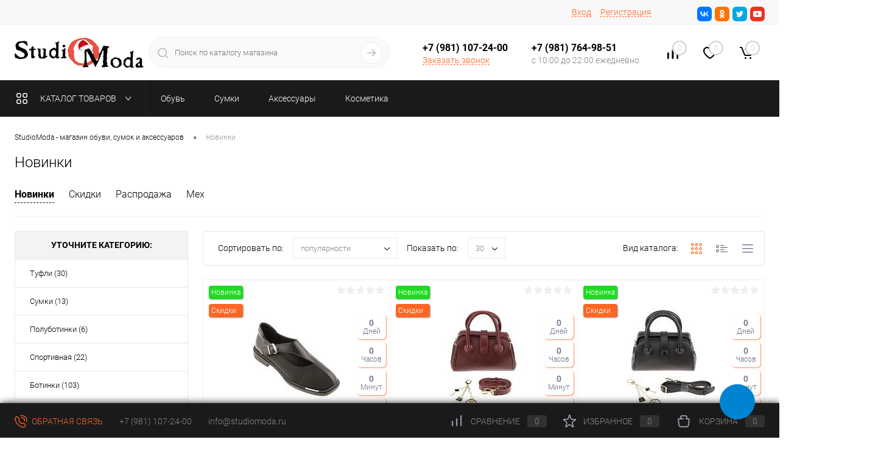

--- FILE ---
content_type: text/html; charset=UTF-8
request_url: https://studiomoda.ru/new/
body_size: 30799
content:
<!DOCTYPE html>
<html lang="ru">
	<head>
		<meta charset="UTF-8">
		<meta name="format-detection" content="telephone=no">
		<meta name="viewport" content="width=device-width, initial-scale=1, maximum-scale=1, user-scalable=0"/>
		<link rel="shortcut icon" type="image/x-icon" href="/favicon.ico?v=1742129236?v=1742129236" />
		<meta http-equiv="X-UA-Compatible" content="IE=edge">
		<meta name="theme-color" content="#3498db">
		<meta http-equiv="Content-Type" content="text/html; charset=UTF-8" />
<meta name="robots" content="index, follow" />
<meta name="keywords" content="Новинки, Nursace, Нурсаче, Szydlowski, Avanti, Segreto, Gino Rossi, Baldaccini, Maccioni, обувь, интернет-магазин обуви, обувь онлайн, купить обувь, магазин обуви, каталог обуви, сайт обуви" />
<meta name="description" content="Новинки, StudioModa, широкий ассортимент обуви, сумок и аксессуаров. Покупайте в наших магазинах. Спасибо." />
<script data-skip-moving="true">(function(w, d, n) {var cl = "bx-core";var ht = d.documentElement;var htc = ht ? ht.className : undefined;if (htc === undefined || htc.indexOf(cl) !== -1){return;}var ua = n.userAgent;if (/(iPad;)|(iPhone;)/i.test(ua)){cl += " bx-ios";}else if (/Windows/i.test(ua)){cl += ' bx-win';}else if (/Macintosh/i.test(ua)){cl += " bx-mac";}else if (/Linux/i.test(ua) && !/Android/i.test(ua)){cl += " bx-linux";}else if (/Android/i.test(ua)){cl += " bx-android";}cl += (/(ipad|iphone|android|mobile|touch)/i.test(ua) ? " bx-touch" : " bx-no-touch");cl += w.devicePixelRatio && w.devicePixelRatio >= 2? " bx-retina": " bx-no-retina";if (/AppleWebKit/.test(ua)){cl += " bx-chrome";}else if (/Opera/.test(ua)){cl += " bx-opera";}else if (/Firefox/.test(ua)){cl += " bx-firefox";}ht.className = htc ? htc + " " + cl : cl;})(window, document, navigator);</script>


<link href="/bitrix/cache/css/s1/dresscodeV2/kernel_main/kernel_main_v1.css?176842102423659" type="text/css"  rel="stylesheet" />
<link href="/bitrix/js/ui/design-tokens/dist/ui.design-tokens.min.css?174212923823463" type="text/css"  rel="stylesheet" />
<link href="/bitrix/js/ui/fonts/opensans/ui.font.opensans.min.css?17421292392320" type="text/css"  rel="stylesheet" />
<link href="/bitrix/js/main/popup/dist/main.popup.bundle.min.css?175050633828056" type="text/css"  rel="stylesheet" />
<link href="/bitrix/css/dwstroy.telegramauthorize/style.css?1742129270411" type="text/css"  rel="stylesheet" />
<link href="/bitrix/css/arturgolubev.chatpanel/style.min.css?17421292708621" type="text/css"  rel="stylesheet" />
<link href="/bitrix/cache/css/s1/dresscodeV2/page_9090343a6c94d9e33a80e604b2ca9900/page_9090343a6c94d9e33a80e604b2ca9900_v1.css?176834330621932" type="text/css"  rel="stylesheet" />
<link href="/bitrix/cache/css/s1/dresscodeV2/template_7764188341c95bb7c0348952795866e0/template_7764188341c95bb7c0348952795866e0_v1.css?1768337942290749" type="text/css"  data-template-style="true" rel="stylesheet" />
<link href="/bitrix/panel/main/popup.min.css?174212923520774" type="text/css"  data-template-style="true"  rel="stylesheet" />




<script type='text/javascript' data-skip-moving='true'>window['grecaptchaOptions']={'theme':'light','badge':'inline','action':'ecommerce','version':'3','lang':'ru','key':'6LclF0MqAAAAAJFLjLd-KQW4PwSH8nFZiZu46kVI'};</script>
<script data-skip-moving="true">(function(window, document, scriptTag, renderFunciton, options) {

    window.onRecaptchaSdkLoaded = function() {
        window[renderFunciton].args = window[renderFunciton].args || [];
        for (var i = 0; i < window[renderFunciton].args.length; i++) {
            var recaptchaId = window[renderFunciton].args[i][0];
            realRenderRecaptchaById(recaptchaId);
        }

        window[renderFunciton] = function(id) {
            realRenderRecaptchaById(id);
        };
    };

    function realRenderRecaptchaById(id) {
        var recaptchaElement = document.getElementById(id);
        if (!recaptchaElement) {
            return;
        }
        if (recaptchaElement.className.indexOf('g-recaptcha-container') < 0) {
            return;
        }
        if (!!recaptchaElement.children.length) {
            return;
        }

        if (window[options].version == 3) {
            var clientId = grecaptcha.render(id, {
                'sitekey': window[options].key,
                'theme' : window[options].theme,
                'size' : 'invisible',
                'badge' : window[options].badge,
                'action': window[options].action
            });
            grecaptcha.ready(function() {
                grecaptcha.execute(clientId);
            });
        }
        if (window[options].version == 2) {
            grecaptcha.render(id, {
                'sitekey': window[options].key,
                'theme' : window[options].theme
            });
        }
        if (window[options].version == 1) {
            var form = recaptchaElement.closest("form");
            var clientId = grecaptcha.render(id, {
                'sitekey': window[options].key,
                'theme' : window[options].theme,
                'size' : 'invisible',
                'badge' : window[options].badge,
                'callback' : function(response) {
                    form.querySelector('[type="submit"]').click();
                }
            });

            BX.bind(form, 'submit', function(e) {
                if (form.querySelector('.g-recaptcha-response').value == "") {
                    grecaptcha.execute(clientId);
                    e.preventDefault();
                }
            });

        }

        if (window[options].version != 2) {
            document.getElementById(id).parentElement.querySelectorAll('.mf-req').forEach((element, index) => {
                element.style.display = "none";
            });
        }
    }

    window[renderFunciton] = window[renderFunciton] ||
        function() {
            window[renderFunciton].args = window[renderFunciton].args || [];
            window[renderFunciton].args.push(arguments);

            // Load reCAPTCHA SDK if it does not exist on page
            var recaptchaScriptId = 'recaptchaApiLoader';
            if (document.getElementById(recaptchaScriptId)) {
                return;
            }

            var recaptchaScript = document.createElement(scriptTag);
            recaptchaScript.id = recaptchaScriptId;
            recaptchaScript.async = true;
            recaptchaScript.src = '//www.google.com/recaptcha/api.js?hl=' +
                window[options].lang +
                '&onload=onRecaptchaSdkLoaded&render=explicit';
            document.head.appendChild(recaptchaScript);
        };
})(window, document, 'script', 'renderGrecaptchaById', 'grecaptchaOptions');</script>
<script type="extension/settings" data-extension="main.date">{"formats":{"FORMAT_DATE":"DD.MM.YYYY","FORMAT_DATETIME":"DD.MM.YYYY HH:MI:SS","SHORT_DATE_FORMAT":"d.m.Y","MEDIUM_DATE_FORMAT":"j M Y","LONG_DATE_FORMAT":"j F Y","DAY_MONTH_FORMAT":"j F","DAY_SHORT_MONTH_FORMAT":"j M","SHORT_DAY_OF_WEEK_MONTH_FORMAT":"D, j F","SHORT_DAY_OF_WEEK_SHORT_MONTH_FORMAT":"D, j M","DAY_OF_WEEK_MONTH_FORMAT":"l, j F","FULL_DATE_FORMAT":"l, j F  Y","SHORT_TIME_FORMAT":"H:i","LONG_TIME_FORMAT":"H:i:s"}}</script>



		<title>Новинки StudioModa</title>
	</head>
	<body class="loading ">
		<div id="panel">
					</div>
		<div id="foundation">
			<div id="headerLine4">
	<div class="limiter">
		<div class="subTable">
			<div class="subTableColumn">
				<div class="headerLineMenu2">
						<ul id="subMenu">
									<li><a href="/">Главная</a></li>
												<li><a href="/brands/">Производители</a></li>
												<li><a href="/about/howto/">Как купить</a></li>
												<li><a href="/about/delivery/">Доставка</a></li>
												<li><a href="/store/">Магазины</a></li>
												<li><a href="/reviews/">Отзывы</a></li>
												<li><a href="/about/">О магазине</a></li>
												<li><a href="/about/contacts/">Контакты</a></li>
												<li><a href="/about/guaranty/">Гарантия</a></li>
												<li><a href="/about/vozvrat-tovara/">Возврат товара</a></li>
												<li><a href="/personal/">Личный кабинет</a></li>
												<li><a href="/services/">Услуги</a></li>
						</ul>
				</div>
			</div>
			<div class="subTableColumn">
				<div id="topAuth">
					<ul>
							<li class="top-auth-login"><a href="/auth/?backurl=/new/">Вход</a></li>
	<li class="top-auth-register"><a href="/auth/?register=yes&amp;backurl=/new/">Регистрация</a></li>
					</ul>
				</div>
				<div id="geoPosition" class="color_default">
					<ul>
											</ul>
				</div>
				<div id="topSocial">
					<ul class="topSoc">
	<li class="topSocItem"><a href="https://vk.com/studiomoda_ru" class="socVK"></a></li>
	<!--<li class="topSocItem"><a href="https://www.facebook.com/studiomoda.spb/" class="socFB"></a></li>-->
	<li class="topSocItem"><a href="https://www.ok.ru/studiomoda" class="socODN"></a></li>
	<li class="topSocItem"><a href="https://twitter.com/StudioModa_RU" class="socTV"></a></li>
	<!--<li class="topSocItem"><a href="https://www.instagram.com/studiomoda.ru/" class="socINS"></a></li>-->
	<li class="topSocItem"><a href="https://www.youtube.com/channel/UCGXv_viFRtUz6dYsCF0MSmw?view_as=subscriber" class="socYOU"></a></li>
</ul>				</div>
			</div>
		</div>
	</div>
</div>
<div id="subHeader7">
	<div class="limiter">
		<div class="subTable">
			<div class="subTableRow">
				<div class="subTableColumn">
					<div class="verticalBlock">
						<div id="logo">
								<a href="/"><img src="/bitrix/templates/dresscodeV2/images/logo_sm1.png" alt=""></a>










						</div>
					</div>
				</div>
				<div class="subTableColumn">
					<div id="topSearchLine">
						<div id="topSearch2">
	<form action="/search/" method="GET" id="topSearchForm">
		<div class="searchContainerInner">
			<div class="searchContainer">
				<div class="searchColumn">
					<input type="text" name="q" value="" autocomplete="off" placeholder="Поиск по каталогу магазина" id="searchQuery">
				</div>
				<div class="searchColumn">
					<input type="submit" name="send" value="Y" id="goSearch">
					<input type="hidden" name="r" value="Y">
				</div>
			</div>
		</div>
	</form>
</div>
<div id="searchResult"></div>
<div id="searchOverlap"></div>
					</div>
				</div>
				<div class="subTableColumn">
					<div class="phonesContainer">
						<div class="firstPhones">
							<div class="phonesTb">
								<div class="phonesTc">
									<a href="/callback/" class="callBackIcon"></a>
								</div>
								<div class="phonesTc">
									<span class="heading">+7 (981) 107-24-00</span>
<a href="#" class="openWebFormModal link callBack" data-id="1">Заказать звонок</a>
<div class="webformModal" id="webFormDwModal_1">
	<div class="webformModalHideScrollBar">
		<div class="webformModalcn100">
			<div class="webformModalContainer">
				<div class="webFormDwModal" data-id="1">
																					<form name="DW_CALLBACK_FORM" action="/new/" method="POST" enctype="multipart/form-data"><input type="hidden" name="sessid" id="sessid_5" value="722c7b10344189dba58cb2579ea28f38" /><input type="hidden" name="WEB_FORM_ID" value="1" />																					<div class="webFormModalHeading">Заказать звонок<a href="#" class="webFormModalHeadingExit"></a></div>
																					<p class="webFormDescription">Ваше сообщение</p>
																			<div class="webFormItems">
																											<div class="webFormItem" id="WEB_FORM_ITEM_TELEPHONE">
											<div class="webFormItemCaption">
																																						<img src="/upload/form/c2f/c2fceac286d29eca6bd140a68303186a.png" class="webFormItemImage" alt="Ваш телефон">
																								<div class="webFormItemLabel">Ваш телефон<span class="webFormItemRequired">*</span></div>
											</div>
											<div class="webFormItemError"></div>
											<div class="webFormItemField" data-required="Y">
																									<input type="text"  class="inputtext"  name="form_text_1" value="" size="40">																							</div>
										</div>
																																				<div class="webFormItem" id="WEB_FORM_ITEM_NAME">
											<div class="webFormItemCaption">
																																						<img src="/upload/form/668/668252e2d88588c40e57ac58e7305929.png" class="webFormItemImage" alt="Ваше имя">
																								<div class="webFormItemLabel">Ваше имя</div>
											</div>
											<div class="webFormItemError"></div>
											<div class="webFormItemField">
																									<input type="text"  class="inputtext"  name="form_text_2" value="" size="40">																							</div>
										</div>
																									<div class="personalInfo">
									<div class="webFormItem">
										<div class="webFormItemError"></div>
										<div class="webFormItemField" data-required="Y">
											<input type="checkbox" class="personalInfoField" name="personalInfo" value="Y"><label class="label-for" data-for="personalInfoField">Я согласен на <a href="#" class="userAgreement pilink">обработку персональных данных.</a><span class="webFormItemRequired">*</span></label>
										</div>
									</div>
								</div>
																	<div class="webFormItem">
										<div class="webFormItemCaption">Защита от автоматического заполнения</div>		
											<input type="hidden" name="captcha_sid" value="02c1d468c11fe9e6b435184b8228dea6" class="webFormCaptchaSid" />
											<div class="webFormCaptchaPicture">
												<img style="display:none" src="[data-uri]" _width="180" _height="40" class="webFormCaptchaImage"/>
											</div>
											<div class="webFormCaptchaLabel">
												<!-- <font color='red'><span class='form-required starrequired'>*</span></font>  motor закомментировал-->
											</div>
										<div class="webFormItemField" data-required="Y">
											<input type="hidden" size="30" name="captcha_word" id="captcha_word" value=""><div id="grecaptcha-w49w" class="g-recaptcha-container"></div><script type="text/javascript" data-skip-moving="true">
                    renderGrecaptchaById("grecaptcha-w49w");
                    </script>
										</div>
									</div>
															</div>
												<div class="webFormError"></div>
						<div class="webFormTools">
							<div class="tb">
								<div class="tc">
									<input  type="submit" name="web_form_submit" value="Отправить" class="sendWebFormDw" />
									<input type="hidden" name="web_form_apply" value="Y" />
								</div>
								<div class="tc"><input type="reset" value="Сбросить" /></div>
							</div>
							<p><span class="form-required starrequired">*</span> - Поля, обязательные для заполнения</p>
						</div>
						</form>									</div>
			</div>
		</div>
	</div>
</div>
<div class="webFormMessage" id="webFormMessage_1">
	<div class="webFormMessageContainer">
		<div class="webFormMessageMiddle">
			<div class="webFormMessageHeading">Сообщение отправлено</div>
			<div class="webFormMessageDescription">Ваше сообщение успешно отправлено. В ближайшее время с Вами свяжется наш специалист</div>
			<a href="#" class="webFormMessageExit">Закрыть окно</a>
		</div>
	</div>
</div>
								</div>
							</div>
						</div>
						<div class="secondPhones">
							<div class="phonesTb">
								<div class="phonesTc">
									<a href="/callback/" class="scheduleIcon"></a>
								</div>
								<div class="phonesTc">
									<span class="heading">+7 (981) 764-98-51</span>
<div class="schedule">
	с 10:00 до 22:00 ежедневно
</div>								</div>
							</div>
						</div>
					</div>
				</div>
				<div class="subTableColumn">
					<div class="toolsContainer">
						<div class="topCompare">
							<div id="flushTopCompare">
								<!--'start_frame_cache_yqTuxz'-->
<a class="text">
	<span class="icon"></span>
	<span class="value">0</span>
</a>

<!--'end_frame_cache_yqTuxz'-->							</div>
						</div>
						<div class="topWishlist">
							<div id="flushTopwishlist">
								<!--'start_frame_cache_zkASNO'--><a class="text">
	<span class="icon"></span>
	<span class="value">0</span>
</a>

<!--'end_frame_cache_zkASNO'-->							</div>
						</div>
						<div class="cart">
							<div id="flushTopCart">
								<!--'start_frame_cache_FKauiI'-->	<a class="countLink">
		<span class="count">0</span>
	</a>
	<a class="heading">
		<span class="cartLabel">
			В корзине		</span>
		<span class="total">
							пока пусто					</span>
	</a>
<!--'end_frame_cache_FKauiI'-->							</div>
						</div>
					</div>
				</div>
			</div>
		</div>
	</div>
</div>
<div class="menuContainerColor">
			<div id="mainMenuStaticContainer">
			<div id="mainMenuContainer" class="auto-fixed">
				<div class="limiter">
					<a href="/catalog/" class="minCatalogButton" id="catalogSlideButton">
						<img src="/bitrix/templates/dresscodeV2/images/catalogButton.svg" alt=""> Каталог товаров					</a>
											<div id="menuCatalogSection">
							<div class="menuSection">
								<a href="/catalog/" class="catalogButton"><span class="catalogButtonImage"></span>Каталог товаров <span class="sectionMenuArrow"></span></a>
								<div class="drop">
									<div class="limiter">
										<ul class="menuSectionList">
																							<li class="sectionColumn">
													<div class="container">
																													<a href="/catalog/obuv/" class="picture">
																<img src="/upload/dev2fun.imagecompress/webp/resize_cache/iblock/f3b/200_130_1/f3bd36ae53a414b489ea16e4e95e20b2.webp" alt="Обувь">
															</a>
																												<a href="/catalog/obuv/" class="menuLink">
															Обувь														</a>
													</div>
												</li>
																							<li class="sectionColumn">
													<div class="container">
																													<a href="/catalog/sumki/" class="picture">
																<img src="/upload/dev2fun.imagecompress/webp/resize_cache/iblock/a00/200_130_1/a009aca870bd9aca536679704b2384b6.webp" alt="Сумки">
															</a>
																												<a href="/catalog/sumki/" class="menuLink">
															Сумки														</a>
													</div>
												</li>
																							<li class="sectionColumn">
													<div class="container">
																													<a href="/catalog/aksessuary/" class="picture">
																<img src="/upload/dev2fun.imagecompress/webp/resize_cache/iblock/fd3/200_130_1/fd35612c3edb36651331bee980e9a2c4.webp" alt="Аксессуары">
															</a>
																												<a href="/catalog/aksessuary/" class="menuLink">
															Аксессуары														</a>
													</div>
												</li>
																							<li class="sectionColumn">
													<div class="container">
																													<a href="/catalog/Kosmetika/" class="picture">
																<img src="/upload/dev2fun.imagecompress/webp/resize_cache/iblock/781/200_130_1/781748460299d1653e058dd7822e58f7.webp" alt="Косметика">
															</a>
																												<a href="/catalog/Kosmetika/" class="menuLink">
															Косметика														</a>
													</div>
												</li>
																					</ul>
									</div>
								</div>
							</div>
						</div>
										<ul id="mainMenu">
													<li class="eChild allow-dropdown">
								<a href="/catalog/obuv/" class="menuLink">
																		<span class="back"></span>
									<span class="link-title">Обувь</span>
									<span class="dropdown btn-simple btn-micro"></span>
								</a>
																	<div class="drop">
										<div class="limiter">
																																				<ul class="nextColumn">
																													<li class="allow-dropdown">
																																<a href="/catalog/obuv/obuv_zhenskaja/" class="menu2Link">
																	Обувь женская																																			<span class="dropdown btn-simple btn-micro"></span>
																																	</a>
																																	<ul>
																																					<li>
																				<a href="/catalog/obuv/obuv_zhenskaja/obuv_zhenskaja_botforty/" class="menu2Link">
																					Ботфорты																				</a>
																			</li>
																																					<li>
																				<a href="/catalog/obuv/obuv_zhenskaja/obuv_zhenskaja_sapogi/" class="menu2Link">
																					Сапоги																				</a>
																			</li>
																																					<li>
																				<a href="/catalog/obuv/obuv_zhenskaja/obuv_zhenskaja_polusapogi/" class="menu2Link">
																					Полусапоги																				</a>
																			</li>
																																					<li>
																				<a href="/catalog/obuv/obuv_zhenskaja/obuv_zhenskaja_botilony/" class="menu2Link">
																					Ботильоны																				</a>
																			</li>
																																					<li>
																				<a href="/catalog/obuv/obuv_zhenskaja/obuv_zhenskaja_botinki/" class="menu2Link">
																					Ботинки																				</a>
																			</li>
																																					<li>
																				<a href="/catalog/obuv/obuv_zhenskaja/obuv_zhenskaja_sportivnaja/" class="menu2Link">
																					Спортивная																				</a>
																			</li>
																																					<li>
																				<a href="/catalog/obuv/obuv_zhenskaja/obuv_zhenskaja_polubotinki/" class="menu2Link">
																					Полуботинки																				</a>
																			</li>
																																					<li>
																				<a href="/catalog/obuv/obuv_zhenskaja/obuv_zhenskaja_jespadrili/" class="menu2Link">
																					Эспадрильи																				</a>
																			</li>
																																					<li>
																				<a href="/catalog/obuv/obuv_zhenskaja/obuv_zhenskaja_baletki/" class="menu2Link">
																					Балетки																				</a>
																			</li>
																																					<li>
																				<a href="/catalog/obuv/obuv_zhenskaja/obuv_zhenskaja_bosonozhki/" class="menu2Link">
																					Босоножки																				</a>
																			</li>
																																					<li>
																				<a href="/catalog/obuv/obuv_zhenskaja/obuv_zhenskaja_mokasiny/" class="menu2Link">
																					Мокасины																				</a>
																			</li>
																																					<li>
																				<a href="/catalog/obuv/obuv_zhenskaja/obuv_zhenskaja_sabo/" class="menu2Link">
																					Сабо																				</a>
																			</li>
																																					<li>
																				<a href="/catalog/obuv/obuv_zhenskaja/obuv_zhenskaja_sandalii/" class="menu2Link">
																					Сандалии																				</a>
																			</li>
																																					<li>
																				<a href="/catalog/obuv/obuv_zhenskaja/obuv_zhenskaja_tufli/" class="menu2Link">
																					Туфли																				</a>
																			</li>
																																			</ul>
																															</li>
																											</ul>
																																																<ul class="nextColumn">
																													<li class="allow-dropdown">
																																<a href="/catalog/obuv/obuv_muzhskaja/" class="menu2Link">
																	Обувь мужская																																			<span class="dropdown btn-simple btn-micro"></span>
																																	</a>
																																	<ul>
																																					<li>
																				<a href="/catalog/obuv/obuv_muzhskaja/obuv_muzhskaja_botinki/" class="menu2Link">
																					Ботинки																				</a>
																			</li>
																																					<li>
																				<a href="/catalog/obuv/obuv_muzhskaja/obuv_muzhskaja_mokasiny/" class="menu2Link">
																					Мокасины																				</a>
																			</li>
																																					<li>
																				<a href="/catalog/obuv/obuv_muzhskaja/obuv_muzhskaja_polubotinki/" class="menu2Link">
																					Полуботинки																				</a>
																			</li>
																																					<li>
																				<a href="/catalog/obuv/obuv_muzhskaja/obuv_muzhskaja_sandalii/" class="menu2Link">
																					Сандалии																				</a>
																			</li>
																																					<li>
																				<a href="/catalog/obuv/obuv_muzhskaja/obuv_muzhskaja_sapogi/" class="menu2Link">
																					Сапоги																				</a>
																			</li>
																																					<li>
																				<a href="/catalog/obuv/obuv_muzhskaja/obuv_muzhskaja_sportivnaja/" class="menu2Link">
																					Спортивная																				</a>
																			</li>
																																					<li>
																				<a href="/catalog/obuv/obuv_muzhskaja/obuv_muzhskaja_tufli/" class="menu2Link">
																					Туфли																				</a>
																			</li>
																																			</ul>
																															</li>
																											</ul>
																																	</div>
									</div>
															</li>
													<li class="eChild allow-dropdown">
								<a href="/catalog/sumki/" class="menuLink">
																		<span class="back"></span>
									<span class="link-title">Сумки</span>
									<span class="dropdown btn-simple btn-micro"></span>
								</a>
																	<div class="drop">
										<div class="limiter">
																																				<ul class="nextColumn">
																													<li class="allow-dropdown">
																																<a href="/catalog/sumki/sumki_zhenskie/" class="menu2Link">
																	Сумки женские																																			<span class="dropdown btn-simple btn-micro"></span>
																																	</a>
																																	<ul>
																																					<li>
																				<a href="/catalog/sumki/sumki_zhenskie/sumki_zhenskie_rjukzaki/" class="menu2Link">
																					Рюкзаки																				</a>
																			</li>
																																					<li>
																				<a href="/catalog/sumki/sumki_zhenskie/sumki_zhenskie_sumki/" class="menu2Link">
																					Сумки																				</a>
																			</li>
																																			</ul>
																															</li>
																													<li class="allow-dropdown">
																																<a href="/catalog/sumki/sumki_muzhskie/" class="menu2Link">
																	Сумки мужские																																			<span class="dropdown btn-simple btn-micro"></span>
																																	</a>
																																	<ul>
																																					<li>
																				<a href="/catalog/sumki/sumki_muzhskie/sumki_muzhskie_vizitnicy/" class="menu2Link">
																					Визитницы																				</a>
																			</li>
																																					<li>
																				<a href="/catalog/sumki/sumki_muzhskie/sumki_muzhskie_messendzhery/" class="menu2Link">
																					Мессенджеры																				</a>
																			</li>
																																					<li>
																				<a href="/catalog/sumki/sumki_muzhskie/sumki_muzhskie_planshety/" class="menu2Link">
																					Планшеты																				</a>
																			</li>
																																					<li>
																				<a href="/catalog/sumki/sumki_muzhskie/sumki_muzhskie_portfeli/" class="menu2Link">
																					Портфели																				</a>
																			</li>
																																					<li>
																				<a href="/catalog/sumki/sumki_muzhskie/sumki_muzhskie_sumki/" class="menu2Link">
																					Сумки																				</a>
																			</li>
																																			</ul>
																															</li>
																											</ul>
																																	</div>
									</div>
															</li>
													<li class="eChild allow-dropdown">
								<a href="/catalog/aksessuary/" class="menuLink">
																		<span class="back"></span>
									<span class="link-title">Аксессуары</span>
									<span class="dropdown btn-simple btn-micro"></span>
								</a>
																	<div class="drop">
										<div class="limiter">
																																				<ul class="nextColumn">
																													<li>
																																<a href="/catalog/aksessuary/aksessuary_vizitnicy/" class="menu2Link">
																	Визитницы																																	</a>
																															</li>
																													<li>
																																<a href="/catalog/aksessuary/aksessuary_koshelki/" class="menu2Link">
																	Кошельки																																	</a>
																															</li>
																													<li>
																																<a href="/catalog/aksessuary/aksessuary_remni/" class="menu2Link">
																	Ремни																																	</a>
																															</li>
																													<li>
																																<a href="/catalog/aksessuary/aksessuary_chehly_dlja_pomady/" class="menu2Link">
																	Чехлы для помады																																	</a>
																															</li>
																											</ul>
																																	</div>
									</div>
															</li>
													<li class="eChild">
								<a href="/catalog/Kosmetika/" class="menuLink">
																		<span class="back"></span>
									<span class="link-title">Косметика</span>
									<span class="dropdown btn-simple btn-micro"></span>
								</a>
															</li>
											</ul>
				</div>
			</div>
		</div>
	</div>			<div id="main">
												<div class="limiter">												<div id="breadcrumbs">
		<ul itemscope itemtype="https://schema.org/BreadcrumbList">	<li itemprop="itemListElement" itemscope itemtype="https://schema.org/ListItem">
		<a href="/" title="StudioModa - магазин обуви, сумок и аксессуаров" itemprop="item">
			<span itemprop="name">StudioModa - магазин обуви, сумок и аксессуаров</span>
			<meta itemprop="position" content="1">
		</a>
	</li>
	<li>
		<span class="arrow"> &bull; </span>
	</li>	<li itemprop="itemListElement" itemscope itemtype="https://schema.org/ListItem">
		<span itemprop="name" class="changeName">Новинки</span>
		<meta itemprop="position" content="2">
	</li>		</ul>
	</div>													<h1>Новинки</h1>

<div id="personalMenuWrap">
<ul id="personalMenu">

			<li><a href="/new/" class="selected">Новинки</a></li>
		
			<li><a href="/sale/">Скидки</a></li>
		
			<li><a href="/discount/">Распродажа</a></li>
		
			<li><a href="/meh/">Мех</a></li>
		
			<li><a href=""></a></li>
		

</ul>
</div>


	




<div id="catalog" >
		<div id="catalogColumn">
		<div class="leftColumn">
							<div id="nextSection">
					<span class="title">Уточните категорию:</span>
					<ul>
													<li><a href="/new/?SECTION_ID=330">Туфли (30)</a></li>
													<li><a href="/new/?SECTION_ID=344">Сумки (13)</a></li>
													<li><a href="/new/?SECTION_ID=332">Полуботинки (6)</a></li>
													<li><a href="/new/?SECTION_ID=335">Спортивная (22)</a></li>
													<li><a href="/new/?SECTION_ID=333">Ботинки (103)</a></li>
													<li><a href="/new/?SECTION_ID=329">Ботильоны (19)</a></li>
													<li><a href="/new/?SECTION_ID=336">Полусапоги (2)</a></li>
													<li><a href="/new/?SECTION_ID=337">Сапоги (22)</a></li>
											</ul>
				</div>
										
<div id="smartFilter">
	<span class="heading">Фильтр по параметрам</span>
	<form name="_form" action="/new/" method="GET" id="smartFilterForm">
		
					<div class="paramsBox">
				<div class="paramsBoxTitle">
										<span>Минимальная цена</span>

				</div> <ins class="propExpander expanded"></ins>
				<div class="params  ">
											<div class="rangeSlider" id="sl_200">
							<label>От</label><input name="arrFilter_200_MIN" type="text" value="6990" id="arrFilter_200_MIN" onchange="smartFilter.keyup(this)" data-default="6990" data-val="6990">
							<label>До</label><input name="arrFilter_200_MAX" type="text" value="29990" id="arrFilter_200_MAX" onchange="smartFilter.keyup(this)" data-default="29990" data-val="29990">
							
							<div class="slider">
								<div class="handler">
									<div class="blackoutLeft"><ins id="s_arrFilter_200_MIN" class="left"></ins></div>
									<div class="blackoutRight"><ins id="s_arrFilter_200_MAX" class="right"></ins></div>
								</div>
							</div>
						</div>
																	</div>
			</div>
					<div class="paramsBox">
				<div class="paramsBoxTitle">
										<span>Производитель</span>

				</div> <ins class="propExpander "></ins>
				<div class="params collapsed">
																			<ul class="checkbox">
																	<li class="">
										<input 
											type="checkbox"
											value="Y"
											name="arrFilter_125_2953531428"
											id="arrFilter_125_2953531428"
											onclick="smartFilter.click(this)" 
																																/>
										<label for="arrFilter_125_2953531428" data-role="label_arrFilter_125_2953531428">
											Nursace																							<ins class="elCount" data-role="count_arrFilter_125_2953531428">(43)</ins>
																					</label>
									</li>
																	<li class="">
										<input 
											type="checkbox"
											value="Y"
											name="arrFilter_125_1570322188"
											id="arrFilter_125_1570322188"
											onclick="smartFilter.click(this)" 
																																/>
										<label for="arrFilter_125_1570322188" data-role="label_arrFilter_125_1570322188">
											Tergan																							<ins class="elCount" data-role="count_arrFilter_125_1570322188">(8)</ins>
																					</label>
									</li>
																	<li class="">
										<input 
											type="checkbox"
											value="Y"
											name="arrFilter_125_1656933153"
											id="arrFilter_125_1656933153"
											onclick="smartFilter.click(this)" 
																																/>
										<label for="arrFilter_125_1656933153" data-role="label_arrFilter_125_1656933153">
											MarioMuzi																							<ins class="elCount" data-role="count_arrFilter_125_1656933153">(82)</ins>
																					</label>
									</li>
																	<li class="">
										<input 
											type="checkbox"
											value="Y"
											name="arrFilter_125_1782107252"
											id="arrFilter_125_1782107252"
											onclick="smartFilter.click(this)" 
																																/>
										<label for="arrFilter_125_1782107252" data-role="label_arrFilter_125_1782107252">
											Aquamarin																							<ins class="elCount" data-role="count_arrFilter_125_1782107252">(52)</ins>
																					</label>
									</li>
																	<li class="">
										<input 
											type="checkbox"
											value="Y"
											name="arrFilter_125_3864632859"
											id="arrFilter_125_3864632859"
											onclick="smartFilter.click(this)" 
																																/>
										<label for="arrFilter_125_3864632859" data-role="label_arrFilter_125_3864632859">
											Lottini																							<ins class="elCount" data-role="count_arrFilter_125_3864632859">(32)</ins>
																					</label>
									</li>
								
															</ul>
									</div>
			</div>
					<div class="paramsBox">
				<div class="paramsBoxTitle">
										<span>Страна бренда</span>

				</div> <ins class="propExpander "></ins>
				<div class="params collapsed">
																			<ul class="checkbox">
																	<li class="">
										<input 
											type="checkbox"
											value="Y"
											name="arrFilter_313_12418911"
											id="arrFilter_313_12418911"
											onclick="smartFilter.click(this)" 
																																/>
										<label for="arrFilter_313_12418911" data-role="label_arrFilter_313_12418911">
											Польша																							<ins class="elCount" data-role="count_arrFilter_313_12418911">(4)</ins>
																					</label>
									</li>
																	<li class="">
										<input 
											type="checkbox"
											value="Y"
											name="arrFilter_313_3425387233"
											id="arrFilter_313_3425387233"
											onclick="smartFilter.click(this)" 
																																/>
										<label for="arrFilter_313_3425387233" data-role="label_arrFilter_313_3425387233">
											Турция																							<ins class="elCount" data-role="count_arrFilter_313_3425387233">(213)</ins>
																					</label>
									</li>
								
															</ul>
									</div>
			</div>
					<div class="paramsBox">
				<div class="paramsBoxTitle">
										<span>Наши предложения</span>

				</div> <ins class="propExpander expanded"></ins>
				<div class="params  ">
																			<ul class="checkbox">
																	<li class="">
										<input 
											type="checkbox"
											value="Y"
											name="arrFilter_199_3916148819"
											id="arrFilter_199_3916148819"
											onclick="smartFilter.click(this)" 
																																/>
										<label for="arrFilter_199_3916148819" data-role="label_arrFilter_199_3916148819">
											Новинка																							<ins class="elCount" data-role="count_arrFilter_199_3916148819">(217)</ins>
																					</label>
									</li>
																	<li class="">
										<input 
											type="checkbox"
											value="Y"
											name="arrFilter_199_2566997212"
											id="arrFilter_199_2566997212"
											onclick="smartFilter.click(this)" 
																																/>
										<label for="arrFilter_199_2566997212" data-role="label_arrFilter_199_2566997212">
											Скидки																							<ins class="elCount" data-role="count_arrFilter_199_2566997212">(217)</ins>
																					</label>
									</li>
																	<li class="">
										<input 
											type="checkbox"
											value="Y"
											name="arrFilter_199_1825300108"
											id="arrFilter_199_1825300108"
											onclick="smartFilter.click(this)" 
																																/>
										<label for="arrFilter_199_1825300108" data-role="label_arrFilter_199_1825300108">
											Mex																							<ins class="elCount" data-role="count_arrFilter_199_1825300108">(62)</ins>
																					</label>
									</li>
								
															</ul>
									</div>
			</div>
					<div class="paramsBox">
				<div class="paramsBoxTitle">
										<span>Сезон</span>

				</div> <ins class="propExpander "></ins>
				<div class="params collapsed">
																			<ul class="checkbox">
																	<li class="">
										<input 
											type="checkbox"
											value="Y"
											name="arrFilter_173_3963669011"
											id="arrFilter_173_3963669011"
											onclick="smartFilter.click(this)" 
																																/>
										<label for="arrFilter_173_3963669011" data-role="label_arrFilter_173_3963669011">
											Демисезон																							<ins class="elCount" data-role="count_arrFilter_173_3963669011">(156)</ins>
																					</label>
									</li>
																	<li class="">
										<input 
											type="checkbox"
											value="Y"
											name="arrFilter_173_2097141634"
											id="arrFilter_173_2097141634"
											onclick="smartFilter.click(this)" 
																																/>
										<label for="arrFilter_173_2097141634" data-role="label_arrFilter_173_2097141634">
											Зима																							<ins class="elCount" data-role="count_arrFilter_173_2097141634">(61)</ins>
																					</label>
									</li>
								
															</ul>
									</div>
			</div>
					<div class="paramsBox">
				<div class="paramsBoxTitle">
										<span>Материал верха</span>

				</div> <ins class="propExpander "></ins>
				<div class="params collapsed">
																			<ul class="checkbox">
																	<li class="">
										<input 
											type="checkbox"
											value="Y"
											name="arrFilter_169_3526092825"
											id="arrFilter_169_3526092825"
											onclick="smartFilter.click(this)" 
																																/>
										<label for="arrFilter_169_3526092825" data-role="label_arrFilter_169_3526092825">
											Замша натуральная																							<ins class="elCount" data-role="count_arrFilter_169_3526092825">(85)</ins>
																					</label>
									</li>
																	<li class="">
										<input 
											type="checkbox"
											value="Y"
											name="arrFilter_169_2161771390"
											id="arrFilter_169_2161771390"
											onclick="smartFilter.click(this)" 
																																/>
										<label for="arrFilter_169_2161771390" data-role="label_arrFilter_169_2161771390">
											Замша натуральная, Лак натуральный																							<ins class="elCount" data-role="count_arrFilter_169_2161771390">(2)</ins>
																					</label>
									</li>
																	<li class="">
										<input 
											type="checkbox"
											value="Y"
											name="arrFilter_169_433279684"
											id="arrFilter_169_433279684"
											onclick="smartFilter.click(this)" 
																																/>
										<label for="arrFilter_169_433279684" data-role="label_arrFilter_169_433279684">
											Замша натуральная.Кожа натуральная																							<ins class="elCount" data-role="count_arrFilter_169_433279684">(22)</ins>
																					</label>
									</li>
																	<li class="">
										<input 
											type="checkbox"
											value="Y"
											name="arrFilter_169_515806941"
											id="arrFilter_169_515806941"
											onclick="smartFilter.click(this)" 
																																/>
										<label for="arrFilter_169_515806941" data-role="label_arrFilter_169_515806941">
											Кожа натуральная																							<ins class="elCount" data-role="count_arrFilter_169_515806941">(93)</ins>
																					</label>
									</li>
																	<li class="">
										<input 
											type="checkbox"
											value="Y"
											name="arrFilter_169_2579575359"
											id="arrFilter_169_2579575359"
											onclick="smartFilter.click(this)" 
																																/>
										<label for="arrFilter_169_2579575359" data-role="label_arrFilter_169_2579575359">
											Кожа натуральная, Текстиль																							<ins class="elCount" data-role="count_arrFilter_169_2579575359">(2)</ins>
																					</label>
									</li>
																	<li class="off">
										<input 
											type="checkbox"
											value="Y"
											name="arrFilter_169_2010075923"
											id="arrFilter_169_2010075923"
											onclick="smartFilter.click(this)" 
																																/>
										<label for="arrFilter_169_2010075923" data-role="label_arrFilter_169_2010075923">
											Кожа натуральная. Замша натуральная																							<ins class="elCount" data-role="count_arrFilter_169_2010075923">(8)</ins>
																					</label>
									</li>
																	<li class="off">
										<input 
											type="checkbox"
											value="Y"
											name="arrFilter_169_1889703690"
											id="arrFilter_169_1889703690"
											onclick="smartFilter.click(this)" 
																																/>
										<label for="arrFilter_169_1889703690" data-role="label_arrFilter_169_1889703690">
											Лак натуральный																							<ins class="elCount" data-role="count_arrFilter_169_1889703690">(3)</ins>
																					</label>
									</li>
																	<li class="off">
										<input 
											type="checkbox"
											value="Y"
											name="arrFilter_169_3760032411"
											id="arrFilter_169_3760032411"
											onclick="smartFilter.click(this)" 
																																/>
										<label for="arrFilter_169_3760032411" data-role="label_arrFilter_169_3760032411">
											Лак натуральный, Текстиль																							<ins class="elCount" data-role="count_arrFilter_169_3760032411">(1)</ins>
																					</label>
									</li>
																	<li class="off">
										<input 
											type="checkbox"
											value="Y"
											name="arrFilter_169_1199569195"
											id="arrFilter_169_1199569195"
											onclick="smartFilter.click(this)" 
																																/>
										<label for="arrFilter_169_1199569195" data-role="label_arrFilter_169_1199569195">
											Текстиль																							<ins class="elCount" data-role="count_arrFilter_169_1199569195">(1)</ins>
																					</label>
									</li>
								
																	<li><a href="#" class="showALL">Показать ещё 4</a></li>
															</ul>
									</div>
			</div>
					<div class="paramsBox">
				<div class="paramsBoxTitle">
										<span>Материал подкладки</span>

				</div> <ins class="propExpander "></ins>
				<div class="params collapsed">
																			<ul class="checkbox">
																	<li class="">
										<input 
											type="checkbox"
											value="Y"
											name="arrFilter_170_2842793991"
											id="arrFilter_170_2842793991"
											onclick="smartFilter.click(this)" 
																																/>
										<label for="arrFilter_170_2842793991" data-role="label_arrFilter_170_2842793991">
											Байка																							<ins class="elCount" data-role="count_arrFilter_170_2842793991">(89)</ins>
																					</label>
									</li>
																	<li class="">
										<input 
											type="checkbox"
											value="Y"
											name="arrFilter_170_3732318353"
											id="arrFilter_170_3732318353"
											onclick="smartFilter.click(this)" 
																																/>
										<label for="arrFilter_170_3732318353" data-role="label_arrFilter_170_3732318353">
											Еврозима																							<ins class="elCount" data-role="count_arrFilter_170_3732318353">(4)</ins>
																					</label>
									</li>
																	<li class="">
										<input 
											type="checkbox"
											value="Y"
											name="arrFilter_170_1321841920"
											id="arrFilter_170_1321841920"
											onclick="smartFilter.click(this)" 
																																/>
										<label for="arrFilter_170_1321841920" data-role="label_arrFilter_170_1321841920">
											Кожа нат+Текстиль																							<ins class="elCount" data-role="count_arrFilter_170_1321841920">(2)</ins>
																					</label>
									</li>
																	<li class="">
										<input 
											type="checkbox"
											value="Y"
											name="arrFilter_170_969835926"
											id="arrFilter_170_969835926"
											onclick="smartFilter.click(this)" 
																																/>
										<label for="arrFilter_170_969835926" data-role="label_arrFilter_170_969835926">
											Кожа натуральная																							<ins class="elCount" data-role="count_arrFilter_170_969835926">(50)</ins>
																					</label>
									</li>
																	<li class="">
										<input 
											type="checkbox"
											value="Y"
											name="arrFilter_170_4123168566"
											id="arrFilter_170_4123168566"
											onclick="smartFilter.click(this)" 
																																/>
										<label for="arrFilter_170_4123168566" data-role="label_arrFilter_170_4123168566">
											Мех искусственный																							<ins class="elCount" data-role="count_arrFilter_170_4123168566">(4)</ins>
																					</label>
									</li>
																	<li class="off">
										<input 
											type="checkbox"
											value="Y"
											name="arrFilter_170_1493765235"
											id="arrFilter_170_1493765235"
											onclick="smartFilter.click(this)" 
																																/>
										<label for="arrFilter_170_1493765235" data-role="label_arrFilter_170_1493765235">
											Мех натуральный																							<ins class="elCount" data-role="count_arrFilter_170_1493765235">(54)</ins>
																					</label>
									</li>
																	<li class="off">
										<input 
											type="checkbox"
											value="Y"
											name="arrFilter_170_3221249481"
											id="arrFilter_170_3221249481"
											onclick="smartFilter.click(this)" 
																																/>
										<label for="arrFilter_170_3221249481" data-role="label_arrFilter_170_3221249481">
											Текстиль																							<ins class="elCount" data-role="count_arrFilter_170_3221249481">(14)</ins>
																					</label>
									</li>
								
																	<li><a href="#" class="showALL">Показать ещё 2</a></li>
															</ul>
									</div>
			</div>
					<div class="paramsBox">
				<div class="paramsBoxTitle">
										<span>Материал подошвы</span>

				</div> <ins class="propExpander "></ins>
				<div class="params collapsed">
																			<ul class="checkbox">
																	<li class="">
										<input 
											type="checkbox"
											value="Y"
											name="arrFilter_171_2959780166"
											id="arrFilter_171_2959780166"
											onclick="smartFilter.click(this)" 
																																/>
										<label for="arrFilter_171_2959780166" data-role="label_arrFilter_171_2959780166">
											Кожа натуральная																							<ins class="elCount" data-role="count_arrFilter_171_2959780166">(3)</ins>
																					</label>
									</li>
																	<li class="">
										<input 
											type="checkbox"
											value="Y"
											name="arrFilter_171_3345848784"
											id="arrFilter_171_3345848784"
											onclick="smartFilter.click(this)" 
																																/>
										<label for="arrFilter_171_3345848784" data-role="label_arrFilter_171_3345848784">
											Полимерный материал																							<ins class="elCount" data-role="count_arrFilter_171_3345848784">(199)</ins>
																					</label>
									</li>
																	<li class="">
										<input 
											type="checkbox"
											value="Y"
											name="arrFilter_171_1806047893"
											id="arrFilter_171_1806047893"
											onclick="smartFilter.click(this)" 
																																/>
										<label for="arrFilter_171_1806047893" data-role="label_arrFilter_171_1806047893">
											Полимерный материал + Кожа нат.																							<ins class="elCount" data-role="count_arrFilter_171_1806047893">(2)</ins>
																					</label>
									</li>
								
															</ul>
									</div>
			</div>
					<div class="paramsBox">
				<div class="paramsBoxTitle">
										<span>Материал стельки</span>

				</div> <ins class="propExpander "></ins>
				<div class="params collapsed">
																			<ul class="checkbox">
																	<li class="">
										<input 
											type="checkbox"
											value="Y"
											name="arrFilter_172_1914986416"
											id="arrFilter_172_1914986416"
											onclick="smartFilter.click(this)" 
																																/>
										<label for="arrFilter_172_1914986416" data-role="label_arrFilter_172_1914986416">
											Байка																							<ins class="elCount" data-role="count_arrFilter_172_1914986416">(89)</ins>
																					</label>
									</li>
																	<li class="">
										<input 
											type="checkbox"
											value="Y"
											name="arrFilter_172_86208294"
											id="arrFilter_172_86208294"
											onclick="smartFilter.click(this)" 
																																/>
										<label for="arrFilter_172_86208294" data-role="label_arrFilter_172_86208294">
											Еврозима																							<ins class="elCount" data-role="count_arrFilter_172_86208294">(4)</ins>
																					</label>
									</li>
																	<li class="">
										<input 
											type="checkbox"
											value="Y"
											name="arrFilter_172_2620014236"
											id="arrFilter_172_2620014236"
											onclick="smartFilter.click(this)" 
																																/>
										<label for="arrFilter_172_2620014236" data-role="label_arrFilter_172_2620014236">
											Кожа натуральная																							<ins class="elCount" data-role="count_arrFilter_172_2620014236">(52)</ins>
																					</label>
									</li>
																	<li class="">
										<input 
											type="checkbox"
											value="Y"
											name="arrFilter_172_1702728359"
											id="arrFilter_172_1702728359"
											onclick="smartFilter.click(this)" 
																																/>
										<label for="arrFilter_172_1702728359" data-role="label_arrFilter_172_1702728359">
											Мех искусственный																							<ins class="elCount" data-role="count_arrFilter_172_1702728359">(4)</ins>
																					</label>
									</li>
																	<li class="">
										<input 
											type="checkbox"
											value="Y"
											name="arrFilter_172_1967758249"
											id="arrFilter_172_1967758249"
											onclick="smartFilter.click(this)" 
																																/>
										<label for="arrFilter_172_1967758249" data-role="label_arrFilter_172_1967758249">
											Мех натуральный																							<ins class="elCount" data-role="count_arrFilter_172_1967758249">(54)</ins>
																					</label>
									</li>
																	<li class="off">
										<input 
											type="checkbox"
											value="Y"
											name="arrFilter_172_38710079"
											id="arrFilter_172_38710079"
											onclick="smartFilter.click(this)" 
																																/>
										<label for="arrFilter_172_38710079" data-role="label_arrFilter_172_38710079">
											Текстиль																							<ins class="elCount" data-role="count_arrFilter_172_38710079">(1)</ins>
																					</label>
									</li>
								
																	<li><a href="#" class="showALL">Показать ещё 1</a></li>
															</ul>
									</div>
			</div>
					<div class="paramsBox">
				<div class="paramsBoxTitle">
										<span>Высота каблука</span>

				</div> <ins class="propExpander "></ins>
				<div class="params collapsed">
																			<ul class="checkbox">
																	<li class="">
										<input 
											type="checkbox"
											value="Y"
											name="arrFilter_168_1570914450"
											id="arrFilter_168_1570914450"
											onclick="smartFilter.click(this)" 
																																/>
										<label for="arrFilter_168_1570914450" data-role="label_arrFilter_168_1570914450">
											от 0 до 3 см																							<ins class="elCount" data-role="count_arrFilter_168_1570914450">(148)</ins>
																					</label>
									</li>
																	<li class="">
										<input 
											type="checkbox"
											value="Y"
											name="arrFilter_168_1248000481"
											id="arrFilter_168_1248000481"
											onclick="smartFilter.click(this)" 
																																/>
										<label for="arrFilter_168_1248000481" data-role="label_arrFilter_168_1248000481">
											от 3 до 5 см																							<ins class="elCount" data-role="count_arrFilter_168_1248000481">(46)</ins>
																					</label>
									</li>
																	<li class="">
										<input 
											type="checkbox"
											value="Y"
											name="arrFilter_168_3547048027"
											id="arrFilter_168_3547048027"
											onclick="smartFilter.click(this)" 
																																/>
										<label for="arrFilter_168_3547048027" data-role="label_arrFilter_168_3547048027">
											от 5 до 8 см																							<ins class="elCount" data-role="count_arrFilter_168_3547048027">(10)</ins>
																					</label>
									</li>
								
															</ul>
									</div>
			</div>
					<div class="paramsBox">
				<div class="paramsBoxTitle">
										<span>Цвет и обтяжка каблука</span>

				</div> <ins class="propExpander "></ins>
				<div class="params collapsed">
																			<ul class="checkbox">
																	<li class="">
										<input 
											type="checkbox"
											value="Y"
											name="arrFilter_174_741756661"
											id="arrFilter_174_741756661"
											onclick="smartFilter.click(this)" 
																																/>
										<label for="arrFilter_174_741756661" data-role="label_arrFilter_174_741756661">
											Бежевый, Замша																							<ins class="elCount" data-role="count_arrFilter_174_741756661">(1)</ins>
																					</label>
									</li>
																	<li class="">
										<input 
											type="checkbox"
											value="Y"
											name="arrFilter_174_4063641419"
											id="arrFilter_174_4063641419"
											onclick="smartFilter.click(this)" 
																																/>
										<label for="arrFilter_174_4063641419" data-role="label_arrFilter_174_4063641419">
											Бежевый, Полимер																							<ins class="elCount" data-role="count_arrFilter_174_4063641419">(14)</ins>
																					</label>
									</li>
																	<li class="">
										<input 
											type="checkbox"
											value="Y"
											name="arrFilter_174_3799841292"
											id="arrFilter_174_3799841292"
											onclick="smartFilter.click(this)" 
																																/>
										<label for="arrFilter_174_3799841292" data-role="label_arrFilter_174_3799841292">
											Коричневый, Полимер																							<ins class="elCount" data-role="count_arrFilter_174_3799841292">(38)</ins>
																					</label>
									</li>
																	<li class="">
										<input 
											type="checkbox"
											value="Y"
											name="arrFilter_174_4217883469"
											id="arrFilter_174_4217883469"
											onclick="smartFilter.click(this)" 
																																/>
										<label for="arrFilter_174_4217883469" data-role="label_arrFilter_174_4217883469">
											Серый, Полимер																							<ins class="elCount" data-role="count_arrFilter_174_4217883469">(3)</ins>
																					</label>
									</li>
																	<li class="">
										<input 
											type="checkbox"
											value="Y"
											name="arrFilter_174_3207665621"
											id="arrFilter_174_3207665621"
											onclick="smartFilter.click(this)" 
																																/>
										<label for="arrFilter_174_3207665621" data-role="label_arrFilter_174_3207665621">
											Чёрная, Кожа																							<ins class="elCount" data-role="count_arrFilter_174_3207665621">(5)</ins>
																					</label>
									</li>
																	<li class="off">
										<input 
											type="checkbox"
											value="Y"
											name="arrFilter_174_686018141"
											id="arrFilter_174_686018141"
											onclick="smartFilter.click(this)" 
																																/>
										<label for="arrFilter_174_686018141" data-role="label_arrFilter_174_686018141">
											Чёрный, Полимер																							<ins class="elCount" data-role="count_arrFilter_174_686018141">(143)</ins>
																					</label>
									</li>
								
																	<li><a href="#" class="showALL">Показать ещё 1</a></li>
															</ul>
									</div>
			</div>
					<div class="paramsBox">
				<div class="paramsBoxTitle">
										<span>Цвет</span>

				</div> <ins class="propExpander expanded"></ins>
				<div class="params  ">
																			<ul class="checkboxList inline">
															<li class="">
									<input
										type="checkbox"
										name="arrFilter_310_2970699339"
										id="arrFilter_310_2970699339"
										value="Y"
																													/>
									<label for="arrFilter_310_2970699339" class="" data-role="label_arrFilter_310_2970699339" onclick="smartFilter.keyup(BX('arrFilter_310_2970699339')); BX.toggleClass(this, 'selected');">
																			</label>
															<li class="">
									<input
										type="checkbox"
										name="arrFilter_310_1782874620"
										id="arrFilter_310_1782874620"
										value="Y"
																													/>
									<label for="arrFilter_310_1782874620" class="" data-role="label_arrFilter_310_1782874620" onclick="smartFilter.keyup(BX('arrFilter_310_1782874620')); BX.toggleClass(this, 'selected');">
																					<span class="icon">
												<span class="wrap" style="background-image:url('/upload/uf/4ba/4ba3ac7e8f8e74d1f737a07f3e67f56e.png');"></span>
											</span>
																			</label>
															<li class="">
									<input
										type="checkbox"
										name="arrFilter_310_650354627"
										id="arrFilter_310_650354627"
										value="Y"
																													/>
									<label for="arrFilter_310_650354627" class="" data-role="label_arrFilter_310_650354627" onclick="smartFilter.keyup(BX('arrFilter_310_650354627')); BX.toggleClass(this, 'selected');">
																					<span class="icon">
												<span class="wrap" style="background-image:url('/upload/uf/9c4/9c4b06ff0f047c8bcfc2a856b9e89d40.png');"></span>
											</span>
																			</label>
															<li class="">
									<input
										type="checkbox"
										name="arrFilter_310_2219499728"
										id="arrFilter_310_2219499728"
										value="Y"
																													/>
									<label for="arrFilter_310_2219499728" class="" data-role="label_arrFilter_310_2219499728" onclick="smartFilter.keyup(BX('arrFilter_310_2219499728')); BX.toggleClass(this, 'selected');">
																					<span class="icon">
												<span class="wrap" style="background-image:url('/upload/uf/8ff/8ff6e4e05d456b3d105a9ed43a17892f.jpg');"></span>
											</span>
																			</label>
															<li class="">
									<input
										type="checkbox"
										name="arrFilter_310_351665473"
										id="arrFilter_310_351665473"
										value="Y"
																													/>
									<label for="arrFilter_310_351665473" class="" data-role="label_arrFilter_310_351665473" onclick="smartFilter.keyup(BX('arrFilter_310_351665473')); BX.toggleClass(this, 'selected');">
																					<span class="icon">
												<span class="wrap" style="background-image:url('/upload/uf/3e3/3e34cb2ebdf3612e6a2f24f595d574ec.jpg');"></span>
											</span>
																			</label>
															<li class="off">
									<input
										type="checkbox"
										name="arrFilter_310_1252103267"
										id="arrFilter_310_1252103267"
										value="Y"
																													/>
									<label for="arrFilter_310_1252103267" class="" data-role="label_arrFilter_310_1252103267" onclick="smartFilter.keyup(BX('arrFilter_310_1252103267')); BX.toggleClass(this, 'selected');">
																					<span class="icon">
												<span class="wrap" style="background-image:url('/upload/dev2fun.imagecompress/webp/uf/104/8u7h4zgmw7jf4d0lvrvd2yu70g2vp1i1.webp');"></span>
											</span>
																			</label>
															<li class="off">
									<input
										type="checkbox"
										name="arrFilter_310_3980076318"
										id="arrFilter_310_3980076318"
										value="Y"
																													/>
									<label for="arrFilter_310_3980076318" class="" data-role="label_arrFilter_310_3980076318" onclick="smartFilter.keyup(BX('arrFilter_310_3980076318')); BX.toggleClass(this, 'selected');">
																					<span class="icon">
												<span class="wrap" style="background-image:url('/upload/uf/90a/90a66f83cc543631c6009ec3f6f7a38b.jpg');"></span>
											</span>
																			</label>
															<li class="off">
									<input
										type="checkbox"
										name="arrFilter_310_1831421413"
										id="arrFilter_310_1831421413"
										value="Y"
																													/>
									<label for="arrFilter_310_1831421413" class="" data-role="label_arrFilter_310_1831421413" onclick="smartFilter.keyup(BX('arrFilter_310_1831421413')); BX.toggleClass(this, 'selected');">
																					<span class="icon">
												<span class="wrap" style="background-image:url('/upload/uf/583/583c770a756af8402d42e6339c03b3e1.jpg');"></span>
											</span>
																			</label>
														</ul>
											</div>
			</div>
					<div class="paramsBox">
				<div class="paramsBoxTitle">
										<span>Размер свойство</span>

				</div> <ins class="propExpander expanded"></ins>
				<div class="params  ">
																			<ul class="checkbox">
																	<li class="">
										<input 
											type="checkbox"
											value="Y"
											name="arrFilter_308_3847396382"
											id="arrFilter_308_3847396382"
											onclick="smartFilter.click(this)" 
																																/>
										<label for="arrFilter_308_3847396382" data-role="label_arrFilter_308_3847396382">
											35																							<ins class="elCount" data-role="count_arrFilter_308_3847396382">(18)</ins>
																					</label>
									</li>
																	<li class="">
										<input 
											type="checkbox"
											value="Y"
											name="arrFilter_308_2764604139"
											id="arrFilter_308_2764604139"
											onclick="smartFilter.click(this)" 
																																/>
										<label for="arrFilter_308_2764604139" data-role="label_arrFilter_308_2764604139">
											36																							<ins class="elCount" data-role="count_arrFilter_308_2764604139">(175)</ins>
																					</label>
									</li>
																	<li class="">
										<input 
											type="checkbox"
											value="Y"
											name="arrFilter_308_1254548423"
											id="arrFilter_308_1254548423"
											onclick="smartFilter.click(this)" 
																																/>
										<label for="arrFilter_308_1254548423" data-role="label_arrFilter_308_1254548423">
											37																							<ins class="elCount" data-role="count_arrFilter_308_1254548423">(187)</ins>
																					</label>
									</li>
																	<li class="">
										<input 
											type="checkbox"
											value="Y"
											name="arrFilter_308_2745517810"
											id="arrFilter_308_2745517810"
											onclick="smartFilter.click(this)" 
																																/>
										<label for="arrFilter_308_2745517810" data-role="label_arrFilter_308_2745517810">
											38																							<ins class="elCount" data-role="count_arrFilter_308_2745517810">(173)</ins>
																					</label>
									</li>
																	<li class="">
										<input 
											type="checkbox"
											value="Y"
											name="arrFilter_308_1303062494"
											id="arrFilter_308_1303062494"
											onclick="smartFilter.click(this)" 
																																/>
										<label for="arrFilter_308_1303062494" data-role="label_arrFilter_308_1303062494">
											39																							<ins class="elCount" data-role="count_arrFilter_308_1303062494">(174)</ins>
																					</label>
									</li>
																	<li class="off">
										<input 
											type="checkbox"
											value="Y"
											name="arrFilter_308_2853374681"
											id="arrFilter_308_2853374681"
											onclick="smartFilter.click(this)" 
																																/>
										<label for="arrFilter_308_2853374681" data-role="label_arrFilter_308_2853374681">
											40																							<ins class="elCount" data-role="count_arrFilter_308_2853374681">(148)</ins>
																					</label>
									</li>
																	<li class="off">
										<input 
											type="checkbox"
											value="Y"
											name="arrFilter_308_3184767914"
											id="arrFilter_308_3184767914"
											onclick="smartFilter.click(this)" 
																																/>
										<label for="arrFilter_308_3184767914" data-role="label_arrFilter_308_3184767914">
											41																							<ins class="elCount" data-role="count_arrFilter_308_3184767914">(6)</ins>
																					</label>
									</li>
								
																	<li><a href="#" class="showALL">Показать ещё 2</a></li>
															</ul>
									</div>
			</div>
				<ul id="smartFilterControls">
			<li><a id="set_filter" href="#">Показать <span id="set_filter_num"></span></a>
			<li><a id="del_filter" href="#">Сбросить</a>
		</ul>
		<div id="modef" style="display:none">
			<a href="#" class="close"></a>
			Выбрано: <span id="modef_num">0</span>			<a href="/new/?set_filter=y" id="modef_send" class="modef_send_link">Показать</a>
		</div>
	</form>
</div>
					</div>
		<div class="rightColumn">
					<div id="catalogLine">
									<div class="column oFilter">
						<a href="#" class="oSmartFilter btn-simple btn-micro"><span class="ico"></span>Фильтр</a>
					</div>
						        		            <div class="column">
		                <div class="label">
		                    Сортировать по:		                </div>
		                <div class="dropDownList sortFields panel-change" id="selectSortParams">
		                    		                    		                        <div class="dropDownSelected">популярности</div>
		                    		                    <div class="dropDownItems">
		                        		                            <div class="dropDownItem selected" data-value="/new/?SORT_FIELD=SHOWS">популярности</div>
		                        		                            <div class="dropDownItem" data-value="/new/?SORT_FIELD=NAME">алфавиту</div>
		                        		                            <div class="dropDownItem" data-value="/new/?SORT_FIELD=PRICE_ASC">увеличению цены</div>
		                        		                            <div class="dropDownItem" data-value="/new/?SORT_FIELD=PRICE_DESC">уменьшению цены</div>
		                        		                    </div>
		                </div>
		            </div>
		        		        		            <div class="column">
		                <div class="label">
		                    Показать по:		                </div>
		                 <div class="dropDownList countElements panel-change" id="selectCountElements">
		                     		                    		                        <div class="dropDownSelected">30</div>
		                    		                    <div class="dropDownItems">
		                        		                            <div class="dropDownItem selected" data-value="/new/?SORT_TO=30">30</div>
		                        		                            <div class="dropDownItem" data-value="/new/?SORT_TO=60">60</div>
		                        		                            <div class="dropDownItem" data-value="/new/?SORT_TO=90">90</div>
		                        		                    </div>
		                </div>
		            </div>
		         									<div class="column">
						<div class="label">
							Вид каталога:						</div>
						<div class="viewList">
															<div class="element"><a class="squares selected"></a></div>
															<div class="element"><a href="/new/?VIEW=LINE" class="line"></a></div>
															<div class="element"><a href="/new/?VIEW=TABLE" class="table"></a></div>
													</div>
					</div>
							</div>
							<div id="catalogSection">
			<div class="items productList">
										<div class="item product sku" id="bx_1762928987_97866" data-product-iblock-id="20" data-from-cache="N" data-convert-currency="Y" data-currency-id="RUB" data-product-id="97763" data-iblock-id="24" data-prop-id="139" data-product-width="220" data-product-height="200" data-hide-measure="N" data-currency="RUB" data-hide-not-available="N" data-price-code="1||BASE">
		<div class="tabloid nowp">
			<a href="#" class="removeFromWishlist" data-id="97763"></a>
							<div class="markerContainer">
										    <div class="marker" style="background-color: #1edb21">Новинка</div>
										    <div class="marker" style="background-color: #ff6624">Скидки</div>
									</div>
						<div class="rating">
				<i class="m" style="width:0%"></i>
				<i class="h"></i>
			</div>
							<div class="specialTime productSpecialTime" id="timer_B9lD4g_4430b7c195c2243e1ea846a9760a669c">
					<div class="specialTimeItem">
						<div class="specialTimeItemValue timerDayValue">0</div>
						<div class="specialTimeItemlabel">Дней</div>
					</div>
					<div class="specialTimeItem">
						<div class="specialTimeItemValue timerHourValue">0</div>
						<div class="specialTimeItemlabel">Часов</div>
					</div>
					<div class="specialTimeItem">
						<div class="specialTimeItemValue timerMinuteValue">0</div>
						<div class="specialTimeItemlabel">Минут</div>
					</div>
					<div class="specialTimeItem">
						<div class="specialTimeItemValue timerSecondValue">0</div>
						<div class="specialTimeItemlabel">Секунд</div>
					</div>
				</div>
															    <div class="productTable">
		    	<div class="productColImage">
					<a href="/catalog/obuv/obuv_zhenskaja/obuv_zhenskaja_tufli/tufli_aquamarin_996189tbn01.html" class="picture">
													<img src="/upload/dev2fun.imagecompress/webp/resize_cache/iblock/38e/220_200_1/447r9ithsfia3r50906kclms6loufxwg.webp" alt="Туфли Aquamarin 996-189TBN01" title="Туфли Aquamarin 996-189TBN01">
												<span class="getFastView" data-id="97866">Быстрый просмотр</span>
					</a>
		    	</div>
		    	<div class="productColText">
					<a href="/catalog/obuv/obuv_zhenskaja/obuv_zhenskaja_tufli/tufli_aquamarin_996189tbn01.html" class="name"><span class="middle">Туфли Aquamarin 996-189TBN01</span></a>
											<a class="price">Цена по запросу<s class="discount"></s></a>
										<div class="addCartContainer">
													<a href="#" class="addCart disabled requestPrice" data-id="97866"><span><img src="/bitrix/templates/dresscodeV2/images/request.svg" alt="" class="icon">Запросить цену</span></a>
												<div class="quantityContainer">
							<div class="quantityWrapper">
								<a href="#" class="minus"></a><input type="text" class="quantity" value="1" data-step="1" data-max-quantity="4" data-enable-trace="Y"><a href="#" class="plus"></a>
							</div>
						</div>
					</div>
					<a href="/catalog/obuv/obuv_zhenskaja/obuv_zhenskaja_tufli/tufli_aquamarin_996189tbn01.html" class="btn-simple add-cart">Подробнее</a>
		    	</div>
		    </div>
			<div class="optional">
				<div class="row">
					<a href="#" class="quickBuy label disabled" data-id="97866"><img src="/bitrix/templates/dresscodeV2/images/quickBuy.svg" alt="" class="icon">Купить в 1 клик</a>
					<a href="#" class="addCompare label" data-id="97866"><img src="/bitrix/templates/dresscodeV2/images/compare.svg" alt="" class="icon">Сравнение</a>
				</div>
				<div class="row">
					<a href="#" class="addWishlist label" data-id="97763"><img src="/bitrix/templates/dresscodeV2/images/wishlist.svg" alt="" class="icon">В избранное</a>
																		<a href="#" data-id="97866" class="inStock label changeAvailable getStoresWindow"><img src="/bitrix/templates/dresscodeV2/images/inStock.svg" alt="В наличии" class="icon"><span>В наличии</span></a>
															</div>
			</div>
																																	<div class="skuProperty" data-name="COLOR_REF" data-level="1" data-highload="Y">
									<div class="skuPropertyName">Цвет</div>
									<ul class="skuPropertyList">
																					<li class="skuPropertyValue selected" data-name="COLOR_REF" data-value="9941">
												<a href="#" class="skuPropertyLink">
																											<img src="/upload/dev2fun.imagecompress/webp/resize_cache/uf/583/36_36_1/583c770a756af8402d42e6339c03b3e1.webp" alt="">
																									</a>
											</li>
																			</ul>
								</div>
																																							<div class="skuProperty" data-name="SIZE" data-level="2" data-highload="N">
									<div class="skuPropertyName">Размер свойство</div>
									<ul class="skuPropertyList">
																					<li class="skuPropertyValue selected" data-name="SIZE" data-value="37">
												<a href="#" class="skuPropertyLink">
																											37																									</a>
											</li>
																					<li class="skuPropertyValue" data-name="SIZE" data-value="38">
												<a href="#" class="skuPropertyLink">
																											38																									</a>
											</li>
																					<li class="skuPropertyValue" data-name="SIZE" data-value="39">
												<a href="#" class="skuPropertyLink">
																											39																									</a>
											</li>
																					<li class="skuPropertyValue" data-name="SIZE" data-value="40">
												<a href="#" class="skuPropertyLink">
																											40																									</a>
											</li>
																			</ul>
								</div>
																																							<div class="clear"></div>
		</div>
	</div>
										<div class="item product sku" id="bx_4028463329_99194" data-product-iblock-id="20" data-from-cache="N" data-convert-currency="Y" data-currency-id="RUB" data-product-id="99096" data-iblock-id="24" data-prop-id="139" data-product-width="220" data-product-height="200" data-hide-measure="N" data-currency="RUB" data-hide-not-available="N" data-price-code="1||BASE">
		<div class="tabloid nowp">
			<a href="#" class="removeFromWishlist" data-id="99096"></a>
							<div class="markerContainer">
										    <div class="marker" style="background-color: #1edb21">Новинка</div>
										    <div class="marker" style="background-color: #ff6624">Скидки</div>
									</div>
						<div class="rating">
				<i class="m" style="width:0%"></i>
				<i class="h"></i>
			</div>
							<div class="specialTime productSpecialTime" id="timer_5ke5Xk_4430b7c195c2243e1ea846a9760a669c">
					<div class="specialTimeItem">
						<div class="specialTimeItemValue timerDayValue">0</div>
						<div class="specialTimeItemlabel">Дней</div>
					</div>
					<div class="specialTimeItem">
						<div class="specialTimeItemValue timerHourValue">0</div>
						<div class="specialTimeItemlabel">Часов</div>
					</div>
					<div class="specialTimeItem">
						<div class="specialTimeItemValue timerMinuteValue">0</div>
						<div class="specialTimeItemlabel">Минут</div>
					</div>
					<div class="specialTimeItem">
						<div class="specialTimeItemValue timerSecondValue">0</div>
						<div class="specialTimeItemlabel">Секунд</div>
					</div>
				</div>
															    <div class="productTable">
		    	<div class="productColImage">
					<a href="/catalog/sumki/sumki_zhenskie/sumki_zhenskie_sumki/sumki_tergan_s25y1bc80442bordofloaterbordoanalin.html" class="picture">
													<img src="/upload/dev2fun.imagecompress/webp/resize_cache/iblock/da9/220_200_1/a141528jhniexee7dozd1z74crwzci1u.webp" alt="Сумки Tergan S25Y1BC80442BORDOFLOATERBORDOANALIN" title="Сумки Tergan S25Y1BC80442BORDOFLOATERBORDOANALIN">
												<span class="getFastView" data-id="99194">Быстрый просмотр</span>
					</a>
		    	</div>
		    	<div class="productColText">
					<a href="/catalog/sumki/sumki_zhenskie/sumki_zhenskie_sumki/sumki_tergan_s25y1bc80442bordofloaterbordoanalin.html" class="name"><span class="middle">Сумки Tergan S25Y1BC80442BORDOFLOATERBORDOANALIN</span></a>
											<a class="price">Цена по запросу<s class="discount"></s></a>
										<div class="addCartContainer">
													<a href="#" class="addCart disabled requestPrice" data-id="99194"><span><img src="/bitrix/templates/dresscodeV2/images/request.svg" alt="" class="icon">Запросить цену</span></a>
												<div class="quantityContainer">
							<div class="quantityWrapper">
								<a href="#" class="minus"></a><input type="text" class="quantity" value="1" data-step="1" data-max-quantity="2" data-enable-trace="Y"><a href="#" class="plus"></a>
							</div>
						</div>
					</div>
					<a href="/catalog/sumki/sumki_zhenskie/sumki_zhenskie_sumki/sumki_tergan_s25y1bc80442bordofloaterbordoanalin.html" class="btn-simple add-cart">Подробнее</a>
		    	</div>
		    </div>
			<div class="optional">
				<div class="row">
					<a href="#" class="quickBuy label disabled" data-id="99194"><img src="/bitrix/templates/dresscodeV2/images/quickBuy.svg" alt="" class="icon">Купить в 1 клик</a>
					<a href="#" class="addCompare label" data-id="99194"><img src="/bitrix/templates/dresscodeV2/images/compare.svg" alt="" class="icon">Сравнение</a>
				</div>
				<div class="row">
					<a href="#" class="addWishlist label" data-id="99096"><img src="/bitrix/templates/dresscodeV2/images/wishlist.svg" alt="" class="icon">В избранное</a>
																		<a href="#" data-id="99194" class="inStock label changeAvailable getStoresWindow"><img src="/bitrix/templates/dresscodeV2/images/inStock.svg" alt="В наличии" class="icon"><span>В наличии</span></a>
															</div>
			</div>
																																	<div class="skuProperty" data-name="COLOR_REF" data-level="1" data-highload="Y">
									<div class="skuPropertyName">Цвет</div>
									<ul class="skuPropertyList">
																					<li class="skuPropertyValue selected" data-name="COLOR_REF" data-value="9968">
												<a href="#" class="skuPropertyLink">
																											<img src="/upload/dev2fun.imagecompress/webp/resize_cache/uf/9c4/36_36_1/9c4b06ff0f047c8bcfc2a856b9e89d40.webp" alt="">
																									</a>
											</li>
																			</ul>
								</div>
																																																		<div class="clear"></div>
		</div>
	</div>
										<div class="item product sku" id="bx_2266646647_99196" data-product-iblock-id="20" data-from-cache="N" data-convert-currency="Y" data-currency-id="RUB" data-product-id="99098" data-iblock-id="24" data-prop-id="139" data-product-width="220" data-product-height="200" data-hide-measure="N" data-currency="RUB" data-hide-not-available="N" data-price-code="1||BASE">
		<div class="tabloid nowp">
			<a href="#" class="removeFromWishlist" data-id="99098"></a>
							<div class="markerContainer">
										    <div class="marker" style="background-color: #1edb21">Новинка</div>
										    <div class="marker" style="background-color: #ff6624">Скидки</div>
									</div>
						<div class="rating">
				<i class="m" style="width:0%"></i>
				<i class="h"></i>
			</div>
							<div class="specialTime productSpecialTime" id="timer_VFb8fR_4430b7c195c2243e1ea846a9760a669c">
					<div class="specialTimeItem">
						<div class="specialTimeItemValue timerDayValue">0</div>
						<div class="specialTimeItemlabel">Дней</div>
					</div>
					<div class="specialTimeItem">
						<div class="specialTimeItemValue timerHourValue">0</div>
						<div class="specialTimeItemlabel">Часов</div>
					</div>
					<div class="specialTimeItem">
						<div class="specialTimeItemValue timerMinuteValue">0</div>
						<div class="specialTimeItemlabel">Минут</div>
					</div>
					<div class="specialTimeItem">
						<div class="specialTimeItemValue timerSecondValue">0</div>
						<div class="specialTimeItemlabel">Секунд</div>
					</div>
				</div>
															    <div class="productTable">
		    	<div class="productColImage">
					<a href="/catalog/sumki/sumki_zhenskie/sumki_zhenskie_sumki/sumki_tergan_s25y1bc80442siyahfloatersiyahanalin.html" class="picture">
													<img src="/upload/dev2fun.imagecompress/webp/resize_cache/iblock/682/220_200_1/d57yseklgj3k639nzfzthhr0d93wxscn.webp" alt="Сумки Tergan S25Y1BC80442SIYAHFLOATERSIYAHANALIN" title="Сумки Tergan S25Y1BC80442SIYAHFLOATERSIYAHANALIN">
												<span class="getFastView" data-id="99196">Быстрый просмотр</span>
					</a>
		    	</div>
		    	<div class="productColText">
					<a href="/catalog/sumki/sumki_zhenskie/sumki_zhenskie_sumki/sumki_tergan_s25y1bc80442siyahfloatersiyahanalin.html" class="name"><span class="middle">Сумки Tergan S25Y1BC80442SIYAHFLOATERSIYAHANALIN</span></a>
											<a class="price">Цена по запросу<s class="discount"></s></a>
										<div class="addCartContainer">
													<a href="#" class="addCart disabled requestPrice" data-id="99196"><span><img src="/bitrix/templates/dresscodeV2/images/request.svg" alt="" class="icon">Запросить цену</span></a>
												<div class="quantityContainer">
							<div class="quantityWrapper">
								<a href="#" class="minus"></a><input type="text" class="quantity" value="1" data-step="1" data-max-quantity="4" data-enable-trace="Y"><a href="#" class="plus"></a>
							</div>
						</div>
					</div>
					<a href="/catalog/sumki/sumki_zhenskie/sumki_zhenskie_sumki/sumki_tergan_s25y1bc80442siyahfloatersiyahanalin.html" class="btn-simple add-cart">Подробнее</a>
		    	</div>
		    </div>
			<div class="optional">
				<div class="row">
					<a href="#" class="quickBuy label disabled" data-id="99196"><img src="/bitrix/templates/dresscodeV2/images/quickBuy.svg" alt="" class="icon">Купить в 1 клик</a>
					<a href="#" class="addCompare label" data-id="99196"><img src="/bitrix/templates/dresscodeV2/images/compare.svg" alt="" class="icon">Сравнение</a>
				</div>
				<div class="row">
					<a href="#" class="addWishlist label" data-id="99098"><img src="/bitrix/templates/dresscodeV2/images/wishlist.svg" alt="" class="icon">В избранное</a>
																		<a href="#" data-id="99196" class="inStock label changeAvailable getStoresWindow"><img src="/bitrix/templates/dresscodeV2/images/inStock.svg" alt="В наличии" class="icon"><span>В наличии</span></a>
															</div>
			</div>
																																	<div class="skuProperty" data-name="COLOR_REF" data-level="1" data-highload="Y">
									<div class="skuPropertyName">Цвет</div>
									<ul class="skuPropertyList">
																					<li class="skuPropertyValue selected" data-name="COLOR_REF" data-value="9941">
												<a href="#" class="skuPropertyLink">
																											<img src="/upload/dev2fun.imagecompress/webp/resize_cache/uf/583/36_36_1/583c770a756af8402d42e6339c03b3e1.webp" alt="">
																									</a>
											</li>
																			</ul>
								</div>
																																																		<div class="clear"></div>
		</div>
	</div>
										<div class="item product sku" id="bx_427744724_99193" data-product-iblock-id="20" data-from-cache="N" data-convert-currency="Y" data-currency-id="RUB" data-product-id="99095" data-iblock-id="24" data-prop-id="139" data-product-width="220" data-product-height="200" data-hide-measure="N" data-currency="RUB" data-hide-not-available="N" data-price-code="1||BASE">
		<div class="tabloid nowp">
			<a href="#" class="removeFromWishlist" data-id="99095"></a>
							<div class="markerContainer">
										    <div class="marker" style="background-color: #1edb21">Новинка</div>
										    <div class="marker" style="background-color: #ff6624">Скидки</div>
									</div>
						<div class="rating">
				<i class="m" style="width:0%"></i>
				<i class="h"></i>
			</div>
							<div class="specialTime productSpecialTime" id="timer_NCT3ju_4430b7c195c2243e1ea846a9760a669c">
					<div class="specialTimeItem">
						<div class="specialTimeItemValue timerDayValue">0</div>
						<div class="specialTimeItemlabel">Дней</div>
					</div>
					<div class="specialTimeItem">
						<div class="specialTimeItemValue timerHourValue">0</div>
						<div class="specialTimeItemlabel">Часов</div>
					</div>
					<div class="specialTimeItem">
						<div class="specialTimeItemValue timerMinuteValue">0</div>
						<div class="specialTimeItemlabel">Минут</div>
					</div>
					<div class="specialTimeItem">
						<div class="specialTimeItemValue timerSecondValue">0</div>
						<div class="specialTimeItemlabel">Секунд</div>
					</div>
				</div>
															    <div class="productTable">
		    	<div class="productColImage">
					<a href="/catalog/sumki/sumki_zhenskie/sumki_zhenskie_sumki/sumki_tergan_s25y1bc80442begfloaterbeganalin.html" class="picture">
													<img src="/upload/dev2fun.imagecompress/webp/resize_cache/iblock/b03/220_200_1/lkcdd8k3pgg9ootosgm9ld1b7716sb6z.webp" alt="Сумки Tergan S25Y1BC80442BEGFLOATERBEGANALIN" title="Сумки Tergan S25Y1BC80442BEGFLOATERBEGANALIN">
												<span class="getFastView" data-id="99193">Быстрый просмотр</span>
					</a>
		    	</div>
		    	<div class="productColText">
					<a href="/catalog/sumki/sumki_zhenskie/sumki_zhenskie_sumki/sumki_tergan_s25y1bc80442begfloaterbeganalin.html" class="name"><span class="middle">Сумки Tergan S25Y1BC80442BEGFLOATERBEGANALIN</span></a>
											<a class="price">Цена по запросу<s class="discount"></s></a>
										<div class="addCartContainer">
													<a href="#" class="addCart disabled requestPrice" data-id="99193"><span><img src="/bitrix/templates/dresscodeV2/images/request.svg" alt="" class="icon">Запросить цену</span></a>
												<div class="quantityContainer">
							<div class="quantityWrapper">
								<a href="#" class="minus"></a><input type="text" class="quantity" value="1" data-step="1" data-max-quantity="2" data-enable-trace="Y"><a href="#" class="plus"></a>
							</div>
						</div>
					</div>
					<a href="/catalog/sumki/sumki_zhenskie/sumki_zhenskie_sumki/sumki_tergan_s25y1bc80442begfloaterbeganalin.html" class="btn-simple add-cart">Подробнее</a>
		    	</div>
		    </div>
			<div class="optional">
				<div class="row">
					<a href="#" class="quickBuy label disabled" data-id="99193"><img src="/bitrix/templates/dresscodeV2/images/quickBuy.svg" alt="" class="icon">Купить в 1 клик</a>
					<a href="#" class="addCompare label" data-id="99193"><img src="/bitrix/templates/dresscodeV2/images/compare.svg" alt="" class="icon">Сравнение</a>
				</div>
				<div class="row">
					<a href="#" class="addWishlist label" data-id="99095"><img src="/bitrix/templates/dresscodeV2/images/wishlist.svg" alt="" class="icon">В избранное</a>
																		<a href="#" data-id="99193" class="inStock label changeAvailable getStoresWindow"><img src="/bitrix/templates/dresscodeV2/images/inStock.svg" alt="В наличии" class="icon"><span>В наличии</span></a>
															</div>
			</div>
																																	<div class="skuProperty" data-name="COLOR_REF" data-level="1" data-highload="Y">
									<div class="skuPropertyName">Цвет</div>
									<ul class="skuPropertyList">
																					<li class="skuPropertyValue selected" data-name="COLOR_REF" data-value="9945">
												<a href="#" class="skuPropertyLink">
																											<img src="/upload/dev2fun.imagecompress/webp/resize_cache/uf/4ba/36_36_1/4ba3ac7e8f8e74d1f737a07f3e67f56e.webp" alt="">
																									</a>
											</li>
																			</ul>
								</div>
																																																		<div class="clear"></div>
		</div>
	</div>
										<div class="item product sku" id="bx_1853484354_99195" data-product-iblock-id="20" data-from-cache="N" data-convert-currency="Y" data-currency-id="RUB" data-product-id="99097" data-iblock-id="24" data-prop-id="139" data-product-width="220" data-product-height="200" data-hide-measure="N" data-currency="RUB" data-hide-not-available="N" data-price-code="1||BASE">
		<div class="tabloid nowp">
			<a href="#" class="removeFromWishlist" data-id="99097"></a>
							<div class="markerContainer">
										    <div class="marker" style="background-color: #1edb21">Новинка</div>
										    <div class="marker" style="background-color: #ff6624">Скидки</div>
									</div>
						<div class="rating">
				<i class="m" style="width:0%"></i>
				<i class="h"></i>
			</div>
							<div class="specialTime productSpecialTime" id="timer_o01DJP_4430b7c195c2243e1ea846a9760a669c">
					<div class="specialTimeItem">
						<div class="specialTimeItemValue timerDayValue">0</div>
						<div class="specialTimeItemlabel">Дней</div>
					</div>
					<div class="specialTimeItem">
						<div class="specialTimeItemValue timerHourValue">0</div>
						<div class="specialTimeItemlabel">Часов</div>
					</div>
					<div class="specialTimeItem">
						<div class="specialTimeItemValue timerMinuteValue">0</div>
						<div class="specialTimeItemlabel">Минут</div>
					</div>
					<div class="specialTimeItem">
						<div class="specialTimeItemValue timerSecondValue">0</div>
						<div class="specialTimeItemlabel">Секунд</div>
					</div>
				</div>
															    <div class="productTable">
		    	<div class="productColImage">
					<a href="/catalog/sumki/sumki_zhenskie/sumki_zhenskie_sumki/sumki_tergan_s25y1bc80442etopfloateretopanalin.html" class="picture">
													<img src="/upload/dev2fun.imagecompress/webp/resize_cache/iblock/916/220_200_1/tjw2q3c7i2mckgwjpdxxfy0c974k5bol.webp" alt="Сумки Tergan S25Y1BC80442ETOPFLOATERETOPANALIN" title="Сумки Tergan S25Y1BC80442ETOPFLOATERETOPANALIN">
												<span class="getFastView" data-id="99195">Быстрый просмотр</span>
					</a>
		    	</div>
		    	<div class="productColText">
					<a href="/catalog/sumki/sumki_zhenskie/sumki_zhenskie_sumki/sumki_tergan_s25y1bc80442etopfloateretopanalin.html" class="name"><span class="middle">Сумки Tergan S25Y1BC80442ETOPFLOATERETOPANALIN</span></a>
											<a class="price">Цена по запросу<s class="discount"></s></a>
										<div class="addCartContainer">
													<a href="#" class="addCart disabled requestPrice" data-id="99195"><span><img src="/bitrix/templates/dresscodeV2/images/request.svg" alt="" class="icon">Запросить цену</span></a>
												<div class="quantityContainer">
							<div class="quantityWrapper">
								<a href="#" class="minus"></a><input type="text" class="quantity" value="1" data-step="1" data-max-quantity="3" data-enable-trace="Y"><a href="#" class="plus"></a>
							</div>
						</div>
					</div>
					<a href="/catalog/sumki/sumki_zhenskie/sumki_zhenskie_sumki/sumki_tergan_s25y1bc80442etopfloateretopanalin.html" class="btn-simple add-cart">Подробнее</a>
		    	</div>
		    </div>
			<div class="optional">
				<div class="row">
					<a href="#" class="quickBuy label disabled" data-id="99195"><img src="/bitrix/templates/dresscodeV2/images/quickBuy.svg" alt="" class="icon">Купить в 1 клик</a>
					<a href="#" class="addCompare label" data-id="99195"><img src="/bitrix/templates/dresscodeV2/images/compare.svg" alt="" class="icon">Сравнение</a>
				</div>
				<div class="row">
					<a href="#" class="addWishlist label" data-id="99097"><img src="/bitrix/templates/dresscodeV2/images/wishlist.svg" alt="" class="icon">В избранное</a>
																		<a href="#" data-id="99195" class="inStock label changeAvailable getStoresWindow"><img src="/bitrix/templates/dresscodeV2/images/inStock.svg" alt="В наличии" class="icon"><span>В наличии</span></a>
															</div>
			</div>
																																	<div class="skuProperty" data-name="COLOR_REF" data-level="1" data-highload="Y">
									<div class="skuPropertyName">Цвет</div>
									<ul class="skuPropertyList">
																					<li class="skuPropertyValue selected" data-name="COLOR_REF" data-value="9945">
												<a href="#" class="skuPropertyLink">
																											<img src="/upload/dev2fun.imagecompress/webp/resize_cache/uf/4ba/36_36_1/4ba3ac7e8f8e74d1f737a07f3e67f56e.webp" alt="">
																									</a>
											</li>
																			</ul>
								</div>
																																																		<div class="clear"></div>
		</div>
	</div>
										<div class="item product sku" id="bx_4151360760_99188" data-product-iblock-id="20" data-from-cache="N" data-convert-currency="Y" data-currency-id="RUB" data-product-id="99090" data-iblock-id="24" data-prop-id="139" data-product-width="220" data-product-height="200" data-hide-measure="N" data-currency="RUB" data-hide-not-available="N" data-price-code="1||BASE">
		<div class="tabloid nowp">
			<a href="#" class="removeFromWishlist" data-id="99090"></a>
							<div class="markerContainer">
										    <div class="marker" style="background-color: #1edb21">Новинка</div>
										    <div class="marker" style="background-color: #ff6624">Скидки</div>
									</div>
						<div class="rating">
				<i class="m" style="width:0%"></i>
				<i class="h"></i>
			</div>
							<div class="specialTime productSpecialTime" id="timer_YM8qso_4430b7c195c2243e1ea846a9760a669c">
					<div class="specialTimeItem">
						<div class="specialTimeItemValue timerDayValue">0</div>
						<div class="specialTimeItemlabel">Дней</div>
					</div>
					<div class="specialTimeItem">
						<div class="specialTimeItemValue timerHourValue">0</div>
						<div class="specialTimeItemlabel">Часов</div>
					</div>
					<div class="specialTimeItem">
						<div class="specialTimeItemValue timerMinuteValue">0</div>
						<div class="specialTimeItemlabel">Минут</div>
					</div>
					<div class="specialTimeItem">
						<div class="specialTimeItemValue timerSecondValue">0</div>
						<div class="specialTimeItemlabel">Секунд</div>
					</div>
				</div>
															    <div class="productTable">
		    	<div class="productColImage">
					<a href="/catalog/sumki/sumki_zhenskie/sumki_zhenskie_sumki/sumki_tergan_s25k1bc80441etopfloater.html" class="picture">
													<img src="/upload/dev2fun.imagecompress/webp/resize_cache/iblock/288/220_200_1/mr0lcxtzijkayi2vnbfecht410ljm46q.webp" alt="Сумки Tergan S25K1BC80441ETOPFLOATER" title="Сумки Tergan S25K1BC80441ETOPFLOATER">
												<span class="getFastView" data-id="99188">Быстрый просмотр</span>
					</a>
		    	</div>
		    	<div class="productColText">
					<a href="/catalog/sumki/sumki_zhenskie/sumki_zhenskie_sumki/sumki_tergan_s25k1bc80441etopfloater.html" class="name"><span class="middle">Сумки Tergan S25K1BC80441ETOPFLOATER</span></a>
											<a class="price">Цена по запросу<s class="discount"></s></a>
										<div class="addCartContainer">
													<a href="#" class="addCart disabled requestPrice" data-id="99188"><span><img src="/bitrix/templates/dresscodeV2/images/request.svg" alt="" class="icon">Запросить цену</span></a>
												<div class="quantityContainer">
							<div class="quantityWrapper">
								<a href="#" class="minus"></a><input type="text" class="quantity" value="1" data-step="1" data-max-quantity="1" data-enable-trace="Y"><a href="#" class="plus"></a>
							</div>
						</div>
					</div>
					<a href="/catalog/sumki/sumki_zhenskie/sumki_zhenskie_sumki/sumki_tergan_s25k1bc80441etopfloater.html" class="btn-simple add-cart">Подробнее</a>
		    	</div>
		    </div>
			<div class="optional">
				<div class="row">
					<a href="#" class="quickBuy label disabled" data-id="99188"><img src="/bitrix/templates/dresscodeV2/images/quickBuy.svg" alt="" class="icon">Купить в 1 клик</a>
					<a href="#" class="addCompare label" data-id="99188"><img src="/bitrix/templates/dresscodeV2/images/compare.svg" alt="" class="icon">Сравнение</a>
				</div>
				<div class="row">
					<a href="#" class="addWishlist label" data-id="99090"><img src="/bitrix/templates/dresscodeV2/images/wishlist.svg" alt="" class="icon">В избранное</a>
																		<a href="#" data-id="99188" class="inStock label changeAvailable getStoresWindow"><img src="/bitrix/templates/dresscodeV2/images/inStock.svg" alt="В наличии" class="icon"><span>В наличии</span></a>
															</div>
			</div>
																																	<div class="skuProperty" data-name="COLOR_REF" data-level="1" data-highload="Y">
									<div class="skuPropertyName">Цвет</div>
									<ul class="skuPropertyList">
																					<li class="skuPropertyValue selected" data-name="COLOR_REF" data-value="9945">
												<a href="#" class="skuPropertyLink">
																											<img src="/upload/dev2fun.imagecompress/webp/resize_cache/uf/4ba/36_36_1/4ba3ac7e8f8e74d1f737a07f3e67f56e.webp" alt="">
																									</a>
											</li>
																			</ul>
								</div>
																																																		<div class="clear"></div>
		</div>
	</div>
										<div class="item product sku" id="bx_2155318382_99189" data-product-iblock-id="20" data-from-cache="N" data-convert-currency="Y" data-currency-id="RUB" data-product-id="99091" data-iblock-id="24" data-prop-id="139" data-product-width="220" data-product-height="200" data-hide-measure="N" data-currency="RUB" data-hide-not-available="N" data-price-code="1||BASE">
		<div class="tabloid nowp">
			<a href="#" class="removeFromWishlist" data-id="99091"></a>
							<div class="markerContainer">
										    <div class="marker" style="background-color: #1edb21">Новинка</div>
										    <div class="marker" style="background-color: #ff6624">Скидки</div>
									</div>
						<div class="rating">
				<i class="m" style="width:0%"></i>
				<i class="h"></i>
			</div>
							<div class="specialTime productSpecialTime" id="timer_fnpZDl_4430b7c195c2243e1ea846a9760a669c">
					<div class="specialTimeItem">
						<div class="specialTimeItemValue timerDayValue">0</div>
						<div class="specialTimeItemlabel">Дней</div>
					</div>
					<div class="specialTimeItem">
						<div class="specialTimeItemValue timerHourValue">0</div>
						<div class="specialTimeItemlabel">Часов</div>
					</div>
					<div class="specialTimeItem">
						<div class="specialTimeItemValue timerMinuteValue">0</div>
						<div class="specialTimeItemlabel">Минут</div>
					</div>
					<div class="specialTimeItem">
						<div class="specialTimeItemValue timerSecondValue">0</div>
						<div class="specialTimeItemlabel">Секунд</div>
					</div>
				</div>
															    <div class="productTable">
		    	<div class="productColImage">
					<a href="/catalog/sumki/sumki_zhenskie/sumki_zhenskie_sumki/sumki_tergan_s25k1bc80441siyahfloater.html" class="picture">
													<img src="/upload/dev2fun.imagecompress/webp/resize_cache/iblock/119/220_200_1/py9hn5n7o6omgpr6i1mcwoicqujjymfy.webp" alt="Сумки Tergan S25K1BC80441SIYAHFLOATER" title="Сумки Tergan S25K1BC80441SIYAHFLOATER">
												<span class="getFastView" data-id="99189">Быстрый просмотр</span>
					</a>
		    	</div>
		    	<div class="productColText">
					<a href="/catalog/sumki/sumki_zhenskie/sumki_zhenskie_sumki/sumki_tergan_s25k1bc80441siyahfloater.html" class="name"><span class="middle">Сумки Tergan S25K1BC80441SIYAHFLOATER</span></a>
											<a class="price">Цена по запросу<s class="discount"></s></a>
										<div class="addCartContainer">
													<a href="#" class="addCart disabled requestPrice" data-id="99189"><span><img src="/bitrix/templates/dresscodeV2/images/request.svg" alt="" class="icon">Запросить цену</span></a>
												<div class="quantityContainer">
							<div class="quantityWrapper">
								<a href="#" class="minus"></a><input type="text" class="quantity" value="1" data-step="1" data-max-quantity="3" data-enable-trace="Y"><a href="#" class="plus"></a>
							</div>
						</div>
					</div>
					<a href="/catalog/sumki/sumki_zhenskie/sumki_zhenskie_sumki/sumki_tergan_s25k1bc80441siyahfloater.html" class="btn-simple add-cart">Подробнее</a>
		    	</div>
		    </div>
			<div class="optional">
				<div class="row">
					<a href="#" class="quickBuy label disabled" data-id="99189"><img src="/bitrix/templates/dresscodeV2/images/quickBuy.svg" alt="" class="icon">Купить в 1 клик</a>
					<a href="#" class="addCompare label" data-id="99189"><img src="/bitrix/templates/dresscodeV2/images/compare.svg" alt="" class="icon">Сравнение</a>
				</div>
				<div class="row">
					<a href="#" class="addWishlist label" data-id="99091"><img src="/bitrix/templates/dresscodeV2/images/wishlist.svg" alt="" class="icon">В избранное</a>
																		<a href="#" data-id="99189" class="inStock label changeAvailable getStoresWindow"><img src="/bitrix/templates/dresscodeV2/images/inStock.svg" alt="В наличии" class="icon"><span>В наличии</span></a>
															</div>
			</div>
																																	<div class="skuProperty" data-name="COLOR_REF" data-level="1" data-highload="Y">
									<div class="skuPropertyName">Цвет</div>
									<ul class="skuPropertyList">
																					<li class="skuPropertyValue selected" data-name="COLOR_REF" data-value="9941">
												<a href="#" class="skuPropertyLink">
																											<img src="/upload/dev2fun.imagecompress/webp/resize_cache/uf/583/36_36_1/583c770a756af8402d42e6339c03b3e1.webp" alt="">
																									</a>
											</li>
																			</ul>
								</div>
																																																		<div class="clear"></div>
		</div>
	</div>
										<div class="item product sku" id="bx_281580031_99191" data-product-iblock-id="20" data-from-cache="N" data-convert-currency="Y" data-currency-id="RUB" data-product-id="99093" data-iblock-id="24" data-prop-id="139" data-product-width="220" data-product-height="200" data-hide-measure="N" data-currency="RUB" data-hide-not-available="N" data-price-code="1||BASE">
		<div class="tabloid nowp">
			<a href="#" class="removeFromWishlist" data-id="99093"></a>
							<div class="markerContainer">
										    <div class="marker" style="background-color: #1edb21">Новинка</div>
										    <div class="marker" style="background-color: #ff6624">Скидки</div>
									</div>
						<div class="rating">
				<i class="m" style="width:0%"></i>
				<i class="h"></i>
			</div>
							<div class="specialTime productSpecialTime" id="timer_cYGipG_4430b7c195c2243e1ea846a9760a669c">
					<div class="specialTimeItem">
						<div class="specialTimeItemValue timerDayValue">0</div>
						<div class="specialTimeItemlabel">Дней</div>
					</div>
					<div class="specialTimeItem">
						<div class="specialTimeItemValue timerHourValue">0</div>
						<div class="specialTimeItemlabel">Часов</div>
					</div>
					<div class="specialTimeItem">
						<div class="specialTimeItemValue timerMinuteValue">0</div>
						<div class="specialTimeItemlabel">Минут</div>
					</div>
					<div class="specialTimeItem">
						<div class="specialTimeItemValue timerSecondValue">0</div>
						<div class="specialTimeItemlabel">Секунд</div>
					</div>
				</div>
															    <div class="productTable">
		    	<div class="productColImage">
					<a href="/catalog/sumki/sumki_zhenskie/sumki_zhenskie_sumki/sumki_tergan_s25y1bc80439etopfloater.html" class="picture">
													<img src="/upload/dev2fun.imagecompress/webp/resize_cache/iblock/719/220_200_1/v9f9omkk34awrzlgov3lmcc498zl8ces.webp" alt="Сумки Tergan S25Y1BC80439ETOPFLOATER" title="Сумки Tergan S25Y1BC80439ETOPFLOATER">
												<span class="getFastView" data-id="99191">Быстрый просмотр</span>
					</a>
		    	</div>
		    	<div class="productColText">
					<a href="/catalog/sumki/sumki_zhenskie/sumki_zhenskie_sumki/sumki_tergan_s25y1bc80439etopfloater.html" class="name"><span class="middle">Сумки Tergan S25Y1BC80439ETOPFLOATER</span></a>
											<a class="price">Цена по запросу<s class="discount"></s></a>
										<div class="addCartContainer">
													<a href="#" class="addCart disabled requestPrice" data-id="99191"><span><img src="/bitrix/templates/dresscodeV2/images/request.svg" alt="" class="icon">Запросить цену</span></a>
												<div class="quantityContainer">
							<div class="quantityWrapper">
								<a href="#" class="minus"></a><input type="text" class="quantity" value="1" data-step="1" data-max-quantity="2" data-enable-trace="Y"><a href="#" class="plus"></a>
							</div>
						</div>
					</div>
					<a href="/catalog/sumki/sumki_zhenskie/sumki_zhenskie_sumki/sumki_tergan_s25y1bc80439etopfloater.html" class="btn-simple add-cart">Подробнее</a>
		    	</div>
		    </div>
			<div class="optional">
				<div class="row">
					<a href="#" class="quickBuy label disabled" data-id="99191"><img src="/bitrix/templates/dresscodeV2/images/quickBuy.svg" alt="" class="icon">Купить в 1 клик</a>
					<a href="#" class="addCompare label" data-id="99191"><img src="/bitrix/templates/dresscodeV2/images/compare.svg" alt="" class="icon">Сравнение</a>
				</div>
				<div class="row">
					<a href="#" class="addWishlist label" data-id="99093"><img src="/bitrix/templates/dresscodeV2/images/wishlist.svg" alt="" class="icon">В избранное</a>
																		<a href="#" data-id="99191" class="inStock label changeAvailable getStoresWindow"><img src="/bitrix/templates/dresscodeV2/images/inStock.svg" alt="В наличии" class="icon"><span>В наличии</span></a>
															</div>
			</div>
																																	<div class="skuProperty" data-name="COLOR_REF" data-level="1" data-highload="Y">
									<div class="skuPropertyName">Цвет</div>
									<ul class="skuPropertyList">
																					<li class="skuPropertyValue selected" data-name="COLOR_REF" data-value="9945">
												<a href="#" class="skuPropertyLink">
																											<img src="/upload/dev2fun.imagecompress/webp/resize_cache/uf/4ba/36_36_1/4ba3ac7e8f8e74d1f737a07f3e67f56e.webp" alt="">
																									</a>
											</li>
																			</ul>
								</div>
																																																		<div class="clear"></div>
		</div>
	</div>
										<div class="item product sku" id="bx_1741660521_99190" data-product-iblock-id="20" data-from-cache="N" data-convert-currency="Y" data-currency-id="RUB" data-product-id="99092" data-iblock-id="24" data-prop-id="139" data-product-width="220" data-product-height="200" data-hide-measure="N" data-currency="RUB" data-hide-not-available="N" data-price-code="1||BASE">
		<div class="tabloid nowp">
			<a href="#" class="removeFromWishlist" data-id="99092"></a>
							<div class="markerContainer">
										    <div class="marker" style="background-color: #1edb21">Новинка</div>
										    <div class="marker" style="background-color: #ff6624">Скидки</div>
									</div>
						<div class="rating">
				<i class="m" style="width:0%"></i>
				<i class="h"></i>
			</div>
							<div class="specialTime productSpecialTime" id="timer_q79lmX_4430b7c195c2243e1ea846a9760a669c">
					<div class="specialTimeItem">
						<div class="specialTimeItemValue timerDayValue">0</div>
						<div class="specialTimeItemlabel">Дней</div>
					</div>
					<div class="specialTimeItem">
						<div class="specialTimeItemValue timerHourValue">0</div>
						<div class="specialTimeItemlabel">Часов</div>
					</div>
					<div class="specialTimeItem">
						<div class="specialTimeItemValue timerMinuteValue">0</div>
						<div class="specialTimeItemlabel">Минут</div>
					</div>
					<div class="specialTimeItem">
						<div class="specialTimeItemValue timerSecondValue">0</div>
						<div class="specialTimeItemlabel">Секунд</div>
					</div>
				</div>
															    <div class="productTable">
		    	<div class="productColImage">
					<a href="/catalog/sumki/sumki_zhenskie/sumki_zhenskie_sumki/sumki_tergan_s25y1bc80407siyahfloatersiyahanalin.html" class="picture">
													<img src="/upload/dev2fun.imagecompress/webp/resize_cache/iblock/a43/220_200_1/apntjpz89cgcpao926q3knymjorisb2m.webp" alt="Сумки Tergan S25Y1BC80407SIYAHFLOATERSIYAHANALIN" title="Сумки Tergan S25Y1BC80407SIYAHFLOATERSIYAHANALIN">
												<span class="getFastView" data-id="99190">Быстрый просмотр</span>
					</a>
		    	</div>
		    	<div class="productColText">
					<a href="/catalog/sumki/sumki_zhenskie/sumki_zhenskie_sumki/sumki_tergan_s25y1bc80407siyahfloatersiyahanalin.html" class="name"><span class="middle">Сумки Tergan S25Y1BC80407SIYAHFLOATERSIYAHANALIN</span></a>
											<a class="price">Цена по запросу<s class="discount"></s></a>
										<div class="addCartContainer">
													<a href="#" class="addCart disabled requestPrice" data-id="99190"><span><img src="/bitrix/templates/dresscodeV2/images/request.svg" alt="" class="icon">Запросить цену</span></a>
												<div class="quantityContainer">
							<div class="quantityWrapper">
								<a href="#" class="minus"></a><input type="text" class="quantity" value="1" data-step="1" data-max-quantity="2" data-enable-trace="Y"><a href="#" class="plus"></a>
							</div>
						</div>
					</div>
					<a href="/catalog/sumki/sumki_zhenskie/sumki_zhenskie_sumki/sumki_tergan_s25y1bc80407siyahfloatersiyahanalin.html" class="btn-simple add-cart">Подробнее</a>
		    	</div>
		    </div>
			<div class="optional">
				<div class="row">
					<a href="#" class="quickBuy label disabled" data-id="99190"><img src="/bitrix/templates/dresscodeV2/images/quickBuy.svg" alt="" class="icon">Купить в 1 клик</a>
					<a href="#" class="addCompare label" data-id="99190"><img src="/bitrix/templates/dresscodeV2/images/compare.svg" alt="" class="icon">Сравнение</a>
				</div>
				<div class="row">
					<a href="#" class="addWishlist label" data-id="99092"><img src="/bitrix/templates/dresscodeV2/images/wishlist.svg" alt="" class="icon">В избранное</a>
																		<a href="#" data-id="99190" class="inStock label changeAvailable getStoresWindow"><img src="/bitrix/templates/dresscodeV2/images/inStock.svg" alt="В наличии" class="icon"><span>В наличии</span></a>
															</div>
			</div>
																																	<div class="skuProperty" data-name="COLOR_REF" data-level="1" data-highload="Y">
									<div class="skuPropertyName">Цвет</div>
									<ul class="skuPropertyList">
																					<li class="skuPropertyValue selected" data-name="COLOR_REF" data-value="9941">
												<a href="#" class="skuPropertyLink">
																											<img src="/upload/dev2fun.imagecompress/webp/resize_cache/uf/583/36_36_1/583c770a756af8402d42e6339c03b3e1.webp" alt="">
																									</a>
											</li>
																			</ul>
								</div>
																																																		<div class="clear"></div>
		</div>
	</div>
										<div class="item product sku" id="bx_134955892_99125" data-product-iblock-id="20" data-from-cache="N" data-convert-currency="Y" data-currency-id="RUB" data-product-id="99081" data-iblock-id="24" data-prop-id="139" data-product-width="220" data-product-height="200" data-hide-measure="N" data-currency="RUB" data-hide-not-available="N" data-price-code="1||BASE">
		<div class="tabloid nowp">
			<a href="#" class="removeFromWishlist" data-id="99081"></a>
							<div class="markerContainer">
										    <div class="marker" style="background-color: #1edb21">Новинка</div>
										    <div class="marker" style="background-color: #ff6624">Скидки</div>
									</div>
						<div class="rating">
				<i class="m" style="width:0%"></i>
				<i class="h"></i>
			</div>
							<div class="specialTime productSpecialTime" id="timer_iFHSjP_4430b7c195c2243e1ea846a9760a669c">
					<div class="specialTimeItem">
						<div class="specialTimeItemValue timerDayValue">0</div>
						<div class="specialTimeItemlabel">Дней</div>
					</div>
					<div class="specialTimeItem">
						<div class="specialTimeItemValue timerHourValue">0</div>
						<div class="specialTimeItemlabel">Часов</div>
					</div>
					<div class="specialTimeItem">
						<div class="specialTimeItemValue timerMinuteValue">0</div>
						<div class="specialTimeItemlabel">Минут</div>
					</div>
					<div class="specialTimeItem">
						<div class="specialTimeItemValue timerSecondValue">0</div>
						<div class="specialTimeItemlabel">Секунд</div>
					</div>
				</div>
															    <div class="productTable">
		    	<div class="productColImage">
					<a href="/catalog/obuv/obuv_zhenskaja/obuv_zhenskaja_tufli/tufli_aquamarin_9968589tbn01blacklak.html" class="picture">
													<img src="/upload/dev2fun.imagecompress/webp/resize_cache/iblock/1b5/220_200_1/zfduc1tvu7w3q7rhz16wggdjct6gehqm.webp" alt="Туфли Aquamarin 996-8589TBN01BLACKLAK" title="Туфли Aquamarin 996-8589TBN01BLACKLAK">
												<span class="getFastView" data-id="99125">Быстрый просмотр</span>
					</a>
		    	</div>
		    	<div class="productColText">
					<a href="/catalog/obuv/obuv_zhenskaja/obuv_zhenskaja_tufli/tufli_aquamarin_9968589tbn01blacklak.html" class="name"><span class="middle">Туфли Aquamarin 996-8589TBN01BLACKLAK</span></a>
											<a class="price">Цена по запросу<s class="discount"></s></a>
										<div class="addCartContainer">
													<a href="#" class="addCart disabled requestPrice" data-id="99125"><span><img src="/bitrix/templates/dresscodeV2/images/request.svg" alt="" class="icon">Запросить цену</span></a>
												<div class="quantityContainer">
							<div class="quantityWrapper">
								<a href="#" class="minus"></a><input type="text" class="quantity" value="1" data-step="1" data-max-quantity="2" data-enable-trace="Y"><a href="#" class="plus"></a>
							</div>
						</div>
					</div>
					<a href="/catalog/obuv/obuv_zhenskaja/obuv_zhenskaja_tufli/tufli_aquamarin_9968589tbn01blacklak.html" class="btn-simple add-cart">Подробнее</a>
		    	</div>
		    </div>
			<div class="optional">
				<div class="row">
					<a href="#" class="quickBuy label disabled" data-id="99125"><img src="/bitrix/templates/dresscodeV2/images/quickBuy.svg" alt="" class="icon">Купить в 1 клик</a>
					<a href="#" class="addCompare label" data-id="99125"><img src="/bitrix/templates/dresscodeV2/images/compare.svg" alt="" class="icon">Сравнение</a>
				</div>
				<div class="row">
					<a href="#" class="addWishlist label" data-id="99081"><img src="/bitrix/templates/dresscodeV2/images/wishlist.svg" alt="" class="icon">В избранное</a>
																		<a href="#" data-id="99125" class="inStock label changeAvailable getStoresWindow"><img src="/bitrix/templates/dresscodeV2/images/inStock.svg" alt="В наличии" class="icon"><span>В наличии</span></a>
															</div>
			</div>
																																	<div class="skuProperty" data-name="COLOR_REF" data-level="1" data-highload="Y">
									<div class="skuPropertyName">Цвет</div>
									<ul class="skuPropertyList">
																					<li class="skuPropertyValue selected" data-name="COLOR_REF" data-value="9941">
												<a href="#" class="skuPropertyLink">
																											<img src="/upload/dev2fun.imagecompress/webp/resize_cache/uf/583/36_36_1/583c770a756af8402d42e6339c03b3e1.webp" alt="">
																									</a>
											</li>
																			</ul>
								</div>
																																							<div class="skuProperty" data-name="SIZE" data-level="2" data-highload="N">
									<div class="skuPropertyName">Размер свойство</div>
									<ul class="skuPropertyList">
																					<li class="skuPropertyValue selected" data-name="SIZE" data-value="37">
												<a href="#" class="skuPropertyLink">
																											37																									</a>
											</li>
																					<li class="skuPropertyValue" data-name="SIZE" data-value="38">
												<a href="#" class="skuPropertyLink">
																											38																									</a>
											</li>
																					<li class="skuPropertyValue" data-name="SIZE" data-value="39">
												<a href="#" class="skuPropertyLink">
																											39																									</a>
											</li>
																			</ul>
								</div>
																																							<div class="clear"></div>
		</div>
	</div>
										<div class="item product sku" id="bx_2131522530_99099" data-product-iblock-id="20" data-from-cache="N" data-convert-currency="Y" data-currency-id="RUB" data-product-id="99073" data-iblock-id="24" data-prop-id="139" data-product-width="220" data-product-height="200" data-hide-measure="N" data-currency="RUB" data-hide-not-available="N" data-price-code="1||BASE">
		<div class="tabloid nowp">
			<a href="#" class="removeFromWishlist" data-id="99073"></a>
							<div class="markerContainer">
										    <div class="marker" style="background-color: #1edb21">Новинка</div>
										    <div class="marker" style="background-color: #ff6624">Скидки</div>
									</div>
						<div class="rating">
				<i class="m" style="width:0%"></i>
				<i class="h"></i>
			</div>
							<div class="specialTime productSpecialTime" id="timer_olCzoK_4430b7c195c2243e1ea846a9760a669c">
					<div class="specialTimeItem">
						<div class="specialTimeItemValue timerDayValue">0</div>
						<div class="specialTimeItemlabel">Дней</div>
					</div>
					<div class="specialTimeItem">
						<div class="specialTimeItemValue timerHourValue">0</div>
						<div class="specialTimeItemlabel">Часов</div>
					</div>
					<div class="specialTimeItem">
						<div class="specialTimeItemValue timerMinuteValue">0</div>
						<div class="specialTimeItemlabel">Минут</div>
					</div>
					<div class="specialTimeItem">
						<div class="specialTimeItemValue timerSecondValue">0</div>
						<div class="specialTimeItemlabel">Секунд</div>
					</div>
				</div>
															    <div class="productTable">
		    	<div class="productColImage">
					<a href="/catalog/obuv/obuv_zhenskaja/obuv_zhenskaja_polubotinki/polubotinki_aquamarin_11091tbn01black.html" class="picture">
													<img src="/upload/dev2fun.imagecompress/webp/resize_cache/iblock/00f/220_200_1/djmr2r112is9k6tlzfhorb9tw64e9o0i.webp" alt="Полуботинки Aquamarin 1109-1TBN01BLACK" title="Полуботинки Aquamarin 1109-1TBN01BLACK">
												<span class="getFastView" data-id="99099">Быстрый просмотр</span>
					</a>
		    	</div>
		    	<div class="productColText">
					<a href="/catalog/obuv/obuv_zhenskaja/obuv_zhenskaja_polubotinki/polubotinki_aquamarin_11091tbn01black.html" class="name"><span class="middle">Полуботинки Aquamarin 1109-1TBN01BLACK</span></a>
											<a class="price">Цена по запросу<s class="discount"></s></a>
										<div class="addCartContainer">
													<a href="#" class="addCart disabled requestPrice" data-id="99099"><span><img src="/bitrix/templates/dresscodeV2/images/request.svg" alt="" class="icon">Запросить цену</span></a>
												<div class="quantityContainer">
							<div class="quantityWrapper">
								<a href="#" class="minus"></a><input type="text" class="quantity" value="1" data-step="1" data-max-quantity="2" data-enable-trace="Y"><a href="#" class="plus"></a>
							</div>
						</div>
					</div>
					<a href="/catalog/obuv/obuv_zhenskaja/obuv_zhenskaja_polubotinki/polubotinki_aquamarin_11091tbn01black.html" class="btn-simple add-cart">Подробнее</a>
		    	</div>
		    </div>
			<div class="optional">
				<div class="row">
					<a href="#" class="quickBuy label disabled" data-id="99099"><img src="/bitrix/templates/dresscodeV2/images/quickBuy.svg" alt="" class="icon">Купить в 1 клик</a>
					<a href="#" class="addCompare label" data-id="99099"><img src="/bitrix/templates/dresscodeV2/images/compare.svg" alt="" class="icon">Сравнение</a>
				</div>
				<div class="row">
					<a href="#" class="addWishlist label" data-id="99073"><img src="/bitrix/templates/dresscodeV2/images/wishlist.svg" alt="" class="icon">В избранное</a>
																		<a href="#" data-id="99099" class="inStock label changeAvailable getStoresWindow"><img src="/bitrix/templates/dresscodeV2/images/inStock.svg" alt="В наличии" class="icon"><span>В наличии</span></a>
															</div>
			</div>
																																	<div class="skuProperty" data-name="COLOR_REF" data-level="1" data-highload="Y">
									<div class="skuPropertyName">Цвет</div>
									<ul class="skuPropertyList">
																					<li class="skuPropertyValue selected" data-name="COLOR_REF" data-value="9941">
												<a href="#" class="skuPropertyLink">
																											<img src="/upload/dev2fun.imagecompress/webp/resize_cache/uf/583/36_36_1/583c770a756af8402d42e6339c03b3e1.webp" alt="">
																									</a>
											</li>
																			</ul>
								</div>
																																							<div class="skuProperty" data-name="SIZE" data-level="2" data-highload="N">
									<div class="skuPropertyName">Размер свойство</div>
									<ul class="skuPropertyList">
																					<li class="skuPropertyValue selected" data-name="SIZE" data-value="36">
												<a href="#" class="skuPropertyLink">
																											36																									</a>
											</li>
																					<li class="skuPropertyValue" data-name="SIZE" data-value="37">
												<a href="#" class="skuPropertyLink">
																											37																									</a>
											</li>
																					<li class="skuPropertyValue" data-name="SIZE" data-value="38">
												<a href="#" class="skuPropertyLink">
																											38																									</a>
											</li>
																					<li class="skuPropertyValue" data-name="SIZE" data-value="39">
												<a href="#" class="skuPropertyLink">
																											39																									</a>
											</li>
																					<li class="skuPropertyValue" data-name="SIZE" data-value="40">
												<a href="#" class="skuPropertyLink">
																											40																									</a>
											</li>
																			</ul>
								</div>
																																							<div class="clear"></div>
		</div>
	</div>
										<div class="item product sku" id="bx_3859096152_99100" data-product-iblock-id="20" data-from-cache="N" data-convert-currency="Y" data-currency-id="RUB" data-product-id="99074" data-iblock-id="24" data-prop-id="139" data-product-width="220" data-product-height="200" data-hide-measure="N" data-currency="RUB" data-hide-not-available="N" data-price-code="1||BASE">
		<div class="tabloid nowp">
			<a href="#" class="removeFromWishlist" data-id="99074"></a>
							<div class="markerContainer">
										    <div class="marker" style="background-color: #1edb21">Новинка</div>
										    <div class="marker" style="background-color: #ff6624">Скидки</div>
									</div>
						<div class="rating">
				<i class="m" style="width:0%"></i>
				<i class="h"></i>
			</div>
							<div class="specialTime productSpecialTime" id="timer_VswSPU_4430b7c195c2243e1ea846a9760a669c">
					<div class="specialTimeItem">
						<div class="specialTimeItemValue timerDayValue">0</div>
						<div class="specialTimeItemlabel">Дней</div>
					</div>
					<div class="specialTimeItem">
						<div class="specialTimeItemValue timerHourValue">0</div>
						<div class="specialTimeItemlabel">Часов</div>
					</div>
					<div class="specialTimeItem">
						<div class="specialTimeItemValue timerMinuteValue">0</div>
						<div class="specialTimeItemlabel">Минут</div>
					</div>
					<div class="specialTimeItem">
						<div class="specialTimeItemValue timerSecondValue">0</div>
						<div class="specialTimeItemlabel">Секунд</div>
					</div>
				</div>
															    <div class="productTable">
		    	<div class="productColImage">
					<a href="/catalog/obuv/obuv_zhenskaja/obuv_zhenskaja_polubotinki/polubotinki_aquamarin_110985tbn01blacklak.html" class="picture">
													<img src="/upload/dev2fun.imagecompress/webp/resize_cache/iblock/a2a/220_200_1/clp3znz75lpo1ei7284vuppwcgq28yz4.webp" alt="Полуботинки Aquamarin 1109-85TBN01BLACKLAK" title="Полуботинки Aquamarin 1109-85TBN01BLACKLAK">
												<span class="getFastView" data-id="99100">Быстрый просмотр</span>
					</a>
		    	</div>
		    	<div class="productColText">
					<a href="/catalog/obuv/obuv_zhenskaja/obuv_zhenskaja_polubotinki/polubotinki_aquamarin_110985tbn01blacklak.html" class="name"><span class="middle">Полуботинки Aquamarin 1109-85TBN01BLACKLAK</span></a>
											<a class="price">Цена по запросу<s class="discount"></s></a>
										<div class="addCartContainer">
													<a href="#" class="addCart disabled requestPrice" data-id="99100"><span><img src="/bitrix/templates/dresscodeV2/images/request.svg" alt="" class="icon">Запросить цену</span></a>
												<div class="quantityContainer">
							<div class="quantityWrapper">
								<a href="#" class="minus"></a><input type="text" class="quantity" value="1" data-step="1" data-max-quantity="2" data-enable-trace="Y"><a href="#" class="plus"></a>
							</div>
						</div>
					</div>
					<a href="/catalog/obuv/obuv_zhenskaja/obuv_zhenskaja_polubotinki/polubotinki_aquamarin_110985tbn01blacklak.html" class="btn-simple add-cart">Подробнее</a>
		    	</div>
		    </div>
			<div class="optional">
				<div class="row">
					<a href="#" class="quickBuy label disabled" data-id="99100"><img src="/bitrix/templates/dresscodeV2/images/quickBuy.svg" alt="" class="icon">Купить в 1 клик</a>
					<a href="#" class="addCompare label" data-id="99100"><img src="/bitrix/templates/dresscodeV2/images/compare.svg" alt="" class="icon">Сравнение</a>
				</div>
				<div class="row">
					<a href="#" class="addWishlist label" data-id="99074"><img src="/bitrix/templates/dresscodeV2/images/wishlist.svg" alt="" class="icon">В избранное</a>
																		<a href="#" data-id="99100" class="inStock label changeAvailable getStoresWindow"><img src="/bitrix/templates/dresscodeV2/images/inStock.svg" alt="В наличии" class="icon"><span>В наличии</span></a>
															</div>
			</div>
																																	<div class="skuProperty" data-name="COLOR_REF" data-level="1" data-highload="Y">
									<div class="skuPropertyName">Цвет</div>
									<ul class="skuPropertyList">
																					<li class="skuPropertyValue selected" data-name="COLOR_REF" data-value="9941">
												<a href="#" class="skuPropertyLink">
																											<img src="/upload/dev2fun.imagecompress/webp/resize_cache/uf/583/36_36_1/583c770a756af8402d42e6339c03b3e1.webp" alt="">
																									</a>
											</li>
																			</ul>
								</div>
																																							<div class="skuProperty" data-name="SIZE" data-level="2" data-highload="N">
									<div class="skuPropertyName">Размер свойство</div>
									<ul class="skuPropertyList">
																					<li class="skuPropertyValue selected" data-name="SIZE" data-value="36">
												<a href="#" class="skuPropertyLink">
																											36																									</a>
											</li>
																					<li class="skuPropertyValue" data-name="SIZE" data-value="37">
												<a href="#" class="skuPropertyLink">
																											37																									</a>
											</li>
																					<li class="skuPropertyValue" data-name="SIZE" data-value="38">
												<a href="#" class="skuPropertyLink">
																											38																									</a>
											</li>
																					<li class="skuPropertyValue" data-name="SIZE" data-value="39">
												<a href="#" class="skuPropertyLink">
																											39																									</a>
											</li>
																					<li class="skuPropertyValue" data-name="SIZE" data-value="40">
												<a href="#" class="skuPropertyLink">
																											40																									</a>
											</li>
																			</ul>
								</div>
																																							<div class="clear"></div>
		</div>
	</div>
										<div class="item product sku" id="bx_2432832206_99104" data-product-iblock-id="20" data-from-cache="N" data-convert-currency="Y" data-currency-id="RUB" data-product-id="99077" data-iblock-id="24" data-prop-id="139" data-product-width="220" data-product-height="200" data-hide-measure="N" data-currency="RUB" data-hide-not-available="N" data-price-code="1||BASE">
		<div class="tabloid nowp">
			<a href="#" class="removeFromWishlist" data-id="99077"></a>
							<div class="markerContainer">
										    <div class="marker" style="background-color: #1edb21">Новинка</div>
										    <div class="marker" style="background-color: #ff6624">Скидки</div>
									</div>
						<div class="rating">
				<i class="m" style="width:0%"></i>
				<i class="h"></i>
			</div>
							<div class="specialTime productSpecialTime" id="timer_qlZMeG_4430b7c195c2243e1ea846a9760a669c">
					<div class="specialTimeItem">
						<div class="specialTimeItemValue timerDayValue">0</div>
						<div class="specialTimeItemlabel">Дней</div>
					</div>
					<div class="specialTimeItem">
						<div class="specialTimeItemValue timerHourValue">0</div>
						<div class="specialTimeItemlabel">Часов</div>
					</div>
					<div class="specialTimeItem">
						<div class="specialTimeItemValue timerMinuteValue">0</div>
						<div class="specialTimeItemlabel">Минут</div>
					</div>
					<div class="specialTimeItem">
						<div class="specialTimeItemValue timerSecondValue">0</div>
						<div class="specialTimeItemlabel">Секунд</div>
					</div>
				</div>
															    <div class="productTable">
		    	<div class="productColImage">
					<a href="/catalog/obuv/obuv_zhenskaja/obuv_zhenskaja_sportivnaja/sportivnaja_aquamarin_530850156brown.html" class="picture">
													<img src="/upload/dev2fun.imagecompress/webp/resize_cache/iblock/86f/220_200_1/b0l3pyauuo1jricqt6kk87jw14fvsq48.webp" alt="Спортивная Aquamarin 53-08-50-156BROWN" title="Спортивная Aquamarin 53-08-50-156BROWN">
												<span class="getFastView" data-id="99104">Быстрый просмотр</span>
					</a>
		    	</div>
		    	<div class="productColText">
					<a href="/catalog/obuv/obuv_zhenskaja/obuv_zhenskaja_sportivnaja/sportivnaja_aquamarin_530850156brown.html" class="name"><span class="middle">Спортивная Aquamarin 53-08-50-156BROWN</span></a>
											<a class="price">Цена по запросу<s class="discount"></s></a>
										<div class="addCartContainer">
													<a href="#" class="addCart disabled requestPrice" data-id="99104"><span><img src="/bitrix/templates/dresscodeV2/images/request.svg" alt="" class="icon">Запросить цену</span></a>
												<div class="quantityContainer">
							<div class="quantityWrapper">
								<a href="#" class="minus"></a><input type="text" class="quantity" value="1" data-step="1" data-max-quantity="2" data-enable-trace="Y"><a href="#" class="plus"></a>
							</div>
						</div>
					</div>
					<a href="/catalog/obuv/obuv_zhenskaja/obuv_zhenskaja_sportivnaja/sportivnaja_aquamarin_530850156brown.html" class="btn-simple add-cart">Подробнее</a>
		    	</div>
		    </div>
			<div class="optional">
				<div class="row">
					<a href="#" class="quickBuy label disabled" data-id="99104"><img src="/bitrix/templates/dresscodeV2/images/quickBuy.svg" alt="" class="icon">Купить в 1 клик</a>
					<a href="#" class="addCompare label" data-id="99104"><img src="/bitrix/templates/dresscodeV2/images/compare.svg" alt="" class="icon">Сравнение</a>
				</div>
				<div class="row">
					<a href="#" class="addWishlist label" data-id="99077"><img src="/bitrix/templates/dresscodeV2/images/wishlist.svg" alt="" class="icon">В избранное</a>
																		<a href="#" data-id="99104" class="inStock label changeAvailable getStoresWindow"><img src="/bitrix/templates/dresscodeV2/images/inStock.svg" alt="В наличии" class="icon"><span>В наличии</span></a>
															</div>
			</div>
																																	<div class="skuProperty" data-name="COLOR_REF" data-level="1" data-highload="Y">
									<div class="skuPropertyName">Цвет</div>
									<ul class="skuPropertyList">
																					<li class="skuPropertyValue selected" data-name="COLOR_REF" data-value="9947">
												<a href="#" class="skuPropertyLink">
																											<img src="/upload/dev2fun.imagecompress/webp/resize_cache/uf/8ff/36_36_1/8ff6e4e05d456b3d105a9ed43a17892f.webp" alt="">
																									</a>
											</li>
																			</ul>
								</div>
																																							<div class="skuProperty" data-name="SIZE" data-level="2" data-highload="N">
									<div class="skuPropertyName">Размер свойство</div>
									<ul class="skuPropertyList">
																					<li class="skuPropertyValue selected" data-name="SIZE" data-value="36">
												<a href="#" class="skuPropertyLink">
																											36																									</a>
											</li>
																					<li class="skuPropertyValue" data-name="SIZE" data-value="37">
												<a href="#" class="skuPropertyLink">
																											37																									</a>
											</li>
																					<li class="skuPropertyValue" data-name="SIZE" data-value="38">
												<a href="#" class="skuPropertyLink">
																											38																									</a>
											</li>
																					<li class="skuPropertyValue" data-name="SIZE" data-value="39">
												<a href="#" class="skuPropertyLink">
																											39																									</a>
											</li>
																			</ul>
								</div>
																																							<div class="clear"></div>
		</div>
	</div>
										<div class="item product sku" id="bx_258377581_99119" data-product-iblock-id="20" data-from-cache="N" data-convert-currency="Y" data-currency-id="RUB" data-product-id="99075" data-iblock-id="24" data-prop-id="139" data-product-width="220" data-product-height="200" data-hide-measure="N" data-currency="RUB" data-hide-not-available="N" data-price-code="1||BASE">
		<div class="tabloid nowp">
			<a href="#" class="removeFromWishlist" data-id="99075"></a>
							<div class="markerContainer">
										    <div class="marker" style="background-color: #1edb21">Новинка</div>
										    <div class="marker" style="background-color: #ff6624">Скидки</div>
									</div>
						<div class="rating">
				<i class="m" style="width:0%"></i>
				<i class="h"></i>
			</div>
							<div class="specialTime productSpecialTime" id="timer_k7mgU0_4430b7c195c2243e1ea846a9760a669c">
					<div class="specialTimeItem">
						<div class="specialTimeItemValue timerDayValue">0</div>
						<div class="specialTimeItemlabel">Дней</div>
					</div>
					<div class="specialTimeItem">
						<div class="specialTimeItemValue timerHourValue">0</div>
						<div class="specialTimeItemlabel">Часов</div>
					</div>
					<div class="specialTimeItem">
						<div class="specialTimeItemValue timerMinuteValue">0</div>
						<div class="specialTimeItemlabel">Минут</div>
					</div>
					<div class="specialTimeItem">
						<div class="specialTimeItemValue timerSecondValue">0</div>
						<div class="specialTimeItemlabel">Секунд</div>
					</div>
				</div>
															    <div class="productTable">
		    	<div class="productColImage">
					<a href="/catalog/obuv/obuv_zhenskaja/obuv_zhenskaja_tufli/tufli_aquamarin_25212khvsuetbrown.html" class="picture">
													<img src="/upload/dev2fun.imagecompress/webp/resize_cache/iblock/d6c/220_200_1/4c4nbh8clty1lg0c96idr2qqg3of7hf1.webp" alt="Туфли Aquamarin 25212KHVSUETBROWN" title="Туфли Aquamarin 25212KHVSUETBROWN">
												<span class="getFastView" data-id="99119">Быстрый просмотр</span>
					</a>
		    	</div>
		    	<div class="productColText">
					<a href="/catalog/obuv/obuv_zhenskaja/obuv_zhenskaja_tufli/tufli_aquamarin_25212khvsuetbrown.html" class="name"><span class="middle">Туфли Aquamarin 25212KHVSUETBROWN</span></a>
											<a class="price">Цена по запросу<s class="discount"></s></a>
										<div class="addCartContainer">
													<a href="#" class="addCart disabled requestPrice" data-id="99119"><span><img src="/bitrix/templates/dresscodeV2/images/request.svg" alt="" class="icon">Запросить цену</span></a>
												<div class="quantityContainer">
							<div class="quantityWrapper">
								<a href="#" class="minus"></a><input type="text" class="quantity" value="1" data-step="1" data-max-quantity="2" data-enable-trace="Y"><a href="#" class="plus"></a>
							</div>
						</div>
					</div>
					<a href="/catalog/obuv/obuv_zhenskaja/obuv_zhenskaja_tufli/tufli_aquamarin_25212khvsuetbrown.html" class="btn-simple add-cart">Подробнее</a>
		    	</div>
		    </div>
			<div class="optional">
				<div class="row">
					<a href="#" class="quickBuy label disabled" data-id="99119"><img src="/bitrix/templates/dresscodeV2/images/quickBuy.svg" alt="" class="icon">Купить в 1 клик</a>
					<a href="#" class="addCompare label" data-id="99119"><img src="/bitrix/templates/dresscodeV2/images/compare.svg" alt="" class="icon">Сравнение</a>
				</div>
				<div class="row">
					<a href="#" class="addWishlist label" data-id="99075"><img src="/bitrix/templates/dresscodeV2/images/wishlist.svg" alt="" class="icon">В избранное</a>
																		<a href="#" data-id="99119" class="inStock label changeAvailable getStoresWindow"><img src="/bitrix/templates/dresscodeV2/images/inStock.svg" alt="В наличии" class="icon"><span>В наличии</span></a>
															</div>
			</div>
																																	<div class="skuProperty" data-name="COLOR_REF" data-level="1" data-highload="Y">
									<div class="skuPropertyName">Цвет</div>
									<ul class="skuPropertyList">
																					<li class="skuPropertyValue selected" data-name="COLOR_REF" data-value="9947">
												<a href="#" class="skuPropertyLink">
																											<img src="/upload/dev2fun.imagecompress/webp/resize_cache/uf/8ff/36_36_1/8ff6e4e05d456b3d105a9ed43a17892f.webp" alt="">
																									</a>
											</li>
																			</ul>
								</div>
																																							<div class="skuProperty" data-name="SIZE" data-level="2" data-highload="N">
									<div class="skuPropertyName">Размер свойство</div>
									<ul class="skuPropertyList">
																					<li class="skuPropertyValue selected" data-name="SIZE" data-value="37">
												<a href="#" class="skuPropertyLink">
																											37																									</a>
											</li>
																					<li class="skuPropertyValue" data-name="SIZE" data-value="39">
												<a href="#" class="skuPropertyLink">
																											39																									</a>
											</li>
																			</ul>
								</div>
																																							<div class="clear"></div>
		</div>
	</div>
										<div class="item product sku" id="bx_2019670011_99107" data-product-iblock-id="20" data-from-cache="N" data-convert-currency="Y" data-currency-id="RUB" data-product-id="99080" data-iblock-id="24" data-prop-id="139" data-product-width="220" data-product-height="200" data-hide-measure="N" data-currency="RUB" data-hide-not-available="N" data-price-code="1||BASE">
		<div class="tabloid nowp">
			<a href="#" class="removeFromWishlist" data-id="99080"></a>
							<div class="markerContainer">
										    <div class="marker" style="background-color: #1edb21">Новинка</div>
										    <div class="marker" style="background-color: #ff6624">Скидки</div>
									</div>
						<div class="rating">
				<i class="m" style="width:0%"></i>
				<i class="h"></i>
			</div>
							<div class="specialTime productSpecialTime" id="timer_OUSKJc_4430b7c195c2243e1ea846a9760a669c">
					<div class="specialTimeItem">
						<div class="specialTimeItemValue timerDayValue">0</div>
						<div class="specialTimeItemlabel">Дней</div>
					</div>
					<div class="specialTimeItem">
						<div class="specialTimeItemValue timerHourValue">0</div>
						<div class="specialTimeItemlabel">Часов</div>
					</div>
					<div class="specialTimeItem">
						<div class="specialTimeItemValue timerMinuteValue">0</div>
						<div class="specialTimeItemlabel">Минут</div>
					</div>
					<div class="specialTimeItem">
						<div class="specialTimeItemValue timerSecondValue">0</div>
						<div class="specialTimeItemlabel">Секунд</div>
					</div>
				</div>
															    <div class="productTable">
		    	<div class="productColImage">
					<a href="/catalog/obuv/obuv_zhenskaja/obuv_zhenskaja_botinki/botinki_aquamarin_850451196brown.html" class="picture">
													<img src="/upload/dev2fun.imagecompress/webp/resize_cache/iblock/06f/220_200_1/z6mlhtrd0oqwqi2ro8th1yf7u37gecyz.webp" alt="Ботинки Aquamarin 8504-51-196BROWN" title="Ботинки Aquamarin 8504-51-196BROWN">
												<span class="getFastView" data-id="99107">Быстрый просмотр</span>
					</a>
		    	</div>
		    	<div class="productColText">
					<a href="/catalog/obuv/obuv_zhenskaja/obuv_zhenskaja_botinki/botinki_aquamarin_850451196brown.html" class="name"><span class="middle">Ботинки Aquamarin 8504-51-196BROWN</span></a>
											<a class="price">Цена по запросу<s class="discount"></s></a>
										<div class="addCartContainer">
													<a href="#" class="addCart disabled requestPrice" data-id="99107"><span><img src="/bitrix/templates/dresscodeV2/images/request.svg" alt="" class="icon">Запросить цену</span></a>
												<div class="quantityContainer">
							<div class="quantityWrapper">
								<a href="#" class="minus"></a><input type="text" class="quantity" value="1" data-step="1" data-max-quantity="1" data-enable-trace="Y"><a href="#" class="plus"></a>
							</div>
						</div>
					</div>
					<a href="/catalog/obuv/obuv_zhenskaja/obuv_zhenskaja_botinki/botinki_aquamarin_850451196brown.html" class="btn-simple add-cart">Подробнее</a>
		    	</div>
		    </div>
			<div class="optional">
				<div class="row">
					<a href="#" class="quickBuy label disabled" data-id="99107"><img src="/bitrix/templates/dresscodeV2/images/quickBuy.svg" alt="" class="icon">Купить в 1 клик</a>
					<a href="#" class="addCompare label" data-id="99107"><img src="/bitrix/templates/dresscodeV2/images/compare.svg" alt="" class="icon">Сравнение</a>
				</div>
				<div class="row">
					<a href="#" class="addWishlist label" data-id="99080"><img src="/bitrix/templates/dresscodeV2/images/wishlist.svg" alt="" class="icon">В избранное</a>
																		<a href="#" data-id="99107" class="inStock label changeAvailable getStoresWindow"><img src="/bitrix/templates/dresscodeV2/images/inStock.svg" alt="В наличии" class="icon"><span>В наличии</span></a>
															</div>
			</div>
																																	<div class="skuProperty" data-name="COLOR_REF" data-level="1" data-highload="Y">
									<div class="skuPropertyName">Цвет</div>
									<ul class="skuPropertyList">
																					<li class="skuPropertyValue selected" data-name="COLOR_REF" data-value="9948">
												<a href="#" class="skuPropertyLink">
																											<img src="/upload/dev2fun.imagecompress/webp/resize_cache/uf/3e3/36_36_1/3e34cb2ebdf3612e6a2f24f595d574ec.webp" alt="">
																									</a>
											</li>
																			</ul>
								</div>
																																							<div class="skuProperty" data-name="SIZE" data-level="2" data-highload="N">
									<div class="skuPropertyName">Размер свойство</div>
									<ul class="skuPropertyList">
																					<li class="skuPropertyValue selected" data-name="SIZE" data-value="36">
												<a href="#" class="skuPropertyLink">
																											36																									</a>
											</li>
																					<li class="skuPropertyValue" data-name="SIZE" data-value="37">
												<a href="#" class="skuPropertyLink">
																											37																									</a>
											</li>
																					<li class="skuPropertyValue" data-name="SIZE" data-value="38">
												<a href="#" class="skuPropertyLink">
																											38																									</a>
											</li>
																					<li class="skuPropertyValue" data-name="SIZE" data-value="39">
												<a href="#" class="skuPropertyLink">
																											39																									</a>
											</li>
																					<li class="skuPropertyValue" data-name="SIZE" data-value="40">
												<a href="#" class="skuPropertyLink">
																											40																									</a>
											</li>
																			</ul>
								</div>
																																							<div class="clear"></div>
		</div>
	</div>
										<div class="item product sku" id="bx_3781748289_99106" data-product-iblock-id="20" data-from-cache="N" data-convert-currency="Y" data-currency-id="RUB" data-product-id="99079" data-iblock-id="24" data-prop-id="139" data-product-width="220" data-product-height="200" data-hide-measure="N" data-currency="RUB" data-hide-not-available="N" data-price-code="1||BASE">
		<div class="tabloid nowp">
			<a href="#" class="removeFromWishlist" data-id="99079"></a>
							<div class="markerContainer">
										    <div class="marker" style="background-color: #1edb21">Новинка</div>
										    <div class="marker" style="background-color: #ff6624">Скидки</div>
									</div>
						<div class="rating">
				<i class="m" style="width:0%"></i>
				<i class="h"></i>
			</div>
							<div class="specialTime productSpecialTime" id="timer_UoPPCO_4430b7c195c2243e1ea846a9760a669c">
					<div class="specialTimeItem">
						<div class="specialTimeItemValue timerDayValue">0</div>
						<div class="specialTimeItemlabel">Дней</div>
					</div>
					<div class="specialTimeItem">
						<div class="specialTimeItemValue timerHourValue">0</div>
						<div class="specialTimeItemlabel">Часов</div>
					</div>
					<div class="specialTimeItem">
						<div class="specialTimeItemValue timerMinuteValue">0</div>
						<div class="specialTimeItemlabel">Минут</div>
					</div>
					<div class="specialTimeItem">
						<div class="specialTimeItemValue timerSecondValue">0</div>
						<div class="specialTimeItemlabel">Секунд</div>
					</div>
				</div>
															    <div class="productTable">
		    	<div class="productColImage">
					<a href="/catalog/obuv/obuv_zhenskaja/obuv_zhenskaja_botinki/botinki_aquamarin_850407black.html" class="picture">
													<img src="/upload/dev2fun.imagecompress/webp/resize_cache/iblock/0ac/220_200_1/5sjne1j1w1gtic0vmp0duhve152dcf8n.webp" alt="Ботинки Aquamarin 8504-07BLACK" title="Ботинки Aquamarin 8504-07BLACK">
												<span class="getFastView" data-id="99106">Быстрый просмотр</span>
					</a>
		    	</div>
		    	<div class="productColText">
					<a href="/catalog/obuv/obuv_zhenskaja/obuv_zhenskaja_botinki/botinki_aquamarin_850407black.html" class="name"><span class="middle">Ботинки Aquamarin 8504-07BLACK</span></a>
											<a class="price">Цена по запросу<s class="discount"></s></a>
										<div class="addCartContainer">
													<a href="#" class="addCart disabled requestPrice" data-id="99106"><span><img src="/bitrix/templates/dresscodeV2/images/request.svg" alt="" class="icon">Запросить цену</span></a>
												<div class="quantityContainer">
							<div class="quantityWrapper">
								<a href="#" class="minus"></a><input type="text" class="quantity" value="1" data-step="1" data-max-quantity="2" data-enable-trace="Y"><a href="#" class="plus"></a>
							</div>
						</div>
					</div>
					<a href="/catalog/obuv/obuv_zhenskaja/obuv_zhenskaja_botinki/botinki_aquamarin_850407black.html" class="btn-simple add-cart">Подробнее</a>
		    	</div>
		    </div>
			<div class="optional">
				<div class="row">
					<a href="#" class="quickBuy label disabled" data-id="99106"><img src="/bitrix/templates/dresscodeV2/images/quickBuy.svg" alt="" class="icon">Купить в 1 клик</a>
					<a href="#" class="addCompare label" data-id="99106"><img src="/bitrix/templates/dresscodeV2/images/compare.svg" alt="" class="icon">Сравнение</a>
				</div>
				<div class="row">
					<a href="#" class="addWishlist label" data-id="99079"><img src="/bitrix/templates/dresscodeV2/images/wishlist.svg" alt="" class="icon">В избранное</a>
																		<a href="#" data-id="99106" class="inStock label changeAvailable getStoresWindow"><img src="/bitrix/templates/dresscodeV2/images/inStock.svg" alt="В наличии" class="icon"><span>В наличии</span></a>
															</div>
			</div>
																																	<div class="skuProperty" data-name="COLOR_REF" data-level="1" data-highload="Y">
									<div class="skuPropertyName">Цвет</div>
									<ul class="skuPropertyList">
																					<li class="skuPropertyValue selected" data-name="COLOR_REF" data-value="9948">
												<a href="#" class="skuPropertyLink">
																											<img src="/upload/dev2fun.imagecompress/webp/resize_cache/uf/3e3/36_36_1/3e34cb2ebdf3612e6a2f24f595d574ec.webp" alt="">
																									</a>
											</li>
																			</ul>
								</div>
																																							<div class="skuProperty" data-name="SIZE" data-level="2" data-highload="N">
									<div class="skuPropertyName">Размер свойство</div>
									<ul class="skuPropertyList">
																					<li class="skuPropertyValue selected" data-name="SIZE" data-value="36">
												<a href="#" class="skuPropertyLink">
																											36																									</a>
											</li>
																					<li class="skuPropertyValue" data-name="SIZE" data-value="37">
												<a href="#" class="skuPropertyLink">
																											37																									</a>
											</li>
																					<li class="skuPropertyValue" data-name="SIZE" data-value="38">
												<a href="#" class="skuPropertyLink">
																											38																									</a>
											</li>
																					<li class="skuPropertyValue" data-name="SIZE" data-value="39">
												<a href="#" class="skuPropertyLink">
																											39																									</a>
											</li>
																					<li class="skuPropertyValue" data-name="SIZE" data-value="40">
												<a href="#" class="skuPropertyLink">
																											40																									</a>
											</li>
																			</ul>
								</div>
																																							<div class="clear"></div>
		</div>
	</div>
										<div class="item product sku" id="bx_2523911895_99133" data-product-iblock-id="20" data-from-cache="N" data-convert-currency="Y" data-currency-id="RUB" data-product-id="99089" data-iblock-id="24" data-prop-id="139" data-product-width="220" data-product-height="200" data-hide-measure="N" data-currency="RUB" data-hide-not-available="N" data-price-code="1||BASE">
		<div class="tabloid nowp">
			<a href="#" class="removeFromWishlist" data-id="99089"></a>
							<div class="markerContainer">
										    <div class="marker" style="background-color: #1edb21">Новинка</div>
										    <div class="marker" style="background-color: #ff6624">Скидки</div>
									</div>
						<div class="rating">
				<i class="m" style="width:0%"></i>
				<i class="h"></i>
			</div>
							<div class="specialTime productSpecialTime" id="timer_gUfM4J_4430b7c195c2243e1ea846a9760a669c">
					<div class="specialTimeItem">
						<div class="specialTimeItemValue timerDayValue">0</div>
						<div class="specialTimeItemlabel">Дней</div>
					</div>
					<div class="specialTimeItem">
						<div class="specialTimeItemValue timerHourValue">0</div>
						<div class="specialTimeItemlabel">Часов</div>
					</div>
					<div class="specialTimeItem">
						<div class="specialTimeItemValue timerMinuteValue">0</div>
						<div class="specialTimeItemlabel">Минут</div>
					</div>
					<div class="specialTimeItem">
						<div class="specialTimeItemValue timerSecondValue">0</div>
						<div class="specialTimeItemlabel">Секунд</div>
					</div>
				</div>
															    <div class="productTable">
		    	<div class="productColImage">
					<a href="/catalog/obuv/obuv_zhenskaja/obuv_zhenskaja_botinki/botinki_mariomuzi_3492401601black.html" class="picture">
													<img src="/upload/dev2fun.imagecompress/webp/resize_cache/iblock/643/220_200_1/msabx6o7i3lycm4bh32ladfu3d0tg61u.webp" alt="Ботинки MarioMuzi 349-24016-01BLACK" title="Ботинки MarioMuzi 349-24016-01BLACK">
												<span class="getFastView" data-id="99133">Быстрый просмотр</span>
					</a>
		    	</div>
		    	<div class="productColText">
					<a href="/catalog/obuv/obuv_zhenskaja/obuv_zhenskaja_botinki/botinki_mariomuzi_3492401601black.html" class="name"><span class="middle">Ботинки MarioMuzi 349-24016-01BLACK</span></a>
											<a class="price">Цена по запросу<s class="discount"></s></a>
										<div class="addCartContainer">
													<a href="#" class="addCart disabled requestPrice" data-id="99133"><span><img src="/bitrix/templates/dresscodeV2/images/request.svg" alt="" class="icon">Запросить цену</span></a>
												<div class="quantityContainer">
							<div class="quantityWrapper">
								<a href="#" class="minus"></a><input type="text" class="quantity" value="1" data-step="1" data-max-quantity="1" data-enable-trace="Y"><a href="#" class="plus"></a>
							</div>
						</div>
					</div>
					<a href="/catalog/obuv/obuv_zhenskaja/obuv_zhenskaja_botinki/botinki_mariomuzi_3492401601black.html" class="btn-simple add-cart">Подробнее</a>
		    	</div>
		    </div>
			<div class="optional">
				<div class="row">
					<a href="#" class="quickBuy label disabled" data-id="99133"><img src="/bitrix/templates/dresscodeV2/images/quickBuy.svg" alt="" class="icon">Купить в 1 клик</a>
					<a href="#" class="addCompare label" data-id="99133"><img src="/bitrix/templates/dresscodeV2/images/compare.svg" alt="" class="icon">Сравнение</a>
				</div>
				<div class="row">
					<a href="#" class="addWishlist label" data-id="99089"><img src="/bitrix/templates/dresscodeV2/images/wishlist.svg" alt="" class="icon">В избранное</a>
																		<a href="#" data-id="99133" class="inStock label changeAvailable getStoresWindow"><img src="/bitrix/templates/dresscodeV2/images/inStock.svg" alt="В наличии" class="icon"><span>В наличии</span></a>
															</div>
			</div>
																																	<div class="skuProperty" data-name="COLOR_REF" data-level="1" data-highload="Y">
									<div class="skuPropertyName">Цвет</div>
									<ul class="skuPropertyList">
																					<li class="skuPropertyValue selected" data-name="COLOR_REF" data-value="9941">
												<a href="#" class="skuPropertyLink">
																											<img src="/upload/dev2fun.imagecompress/webp/resize_cache/uf/583/36_36_1/583c770a756af8402d42e6339c03b3e1.webp" alt="">
																									</a>
											</li>
																			</ul>
								</div>
																																							<div class="skuProperty" data-name="SIZE" data-level="2" data-highload="N">
									<div class="skuPropertyName">Размер свойство</div>
									<ul class="skuPropertyList">
																					<li class="skuPropertyValue selected" data-name="SIZE" data-value="37">
												<a href="#" class="skuPropertyLink">
																											37																									</a>
											</li>
																					<li class="skuPropertyValue" data-name="SIZE" data-value="38">
												<a href="#" class="skuPropertyLink">
																											38																									</a>
											</li>
																					<li class="skuPropertyValue" data-name="SIZE" data-value="39">
												<a href="#" class="skuPropertyLink">
																											39																									</a>
											</li>
																					<li class="skuPropertyValue" data-name="SIZE" data-value="40">
												<a href="#" class="skuPropertyLink">
																											40																									</a>
											</li>
																			</ul>
								</div>
																																							<div class="clear"></div>
		</div>
	</div>
										<div class="item product sku" id="bx_114346822_99115" data-product-iblock-id="20" data-from-cache="N" data-convert-currency="Y" data-currency-id="RUB" data-product-id="99088" data-iblock-id="24" data-prop-id="139" data-product-width="220" data-product-height="200" data-hide-measure="N" data-currency="RUB" data-hide-not-available="N" data-price-code="1||BASE">
		<div class="tabloid nowp">
			<a href="#" class="removeFromWishlist" data-id="99088"></a>
							<div class="markerContainer">
										    <div class="marker" style="background-color: #1edb21">Новинка</div>
										    <div class="marker" style="background-color: #ff6624">Скидки</div>
									</div>
						<div class="rating">
				<i class="m" style="width:0%"></i>
				<i class="h"></i>
			</div>
							<div class="specialTime productSpecialTime" id="timer_pJJrlL_4430b7c195c2243e1ea846a9760a669c">
					<div class="specialTimeItem">
						<div class="specialTimeItemValue timerDayValue">0</div>
						<div class="specialTimeItemlabel">Дней</div>
					</div>
					<div class="specialTimeItem">
						<div class="specialTimeItemValue timerHourValue">0</div>
						<div class="specialTimeItemlabel">Часов</div>
					</div>
					<div class="specialTimeItem">
						<div class="specialTimeItemValue timerMinuteValue">0</div>
						<div class="specialTimeItemlabel">Минут</div>
					</div>
					<div class="specialTimeItem">
						<div class="specialTimeItemValue timerSecondValue">0</div>
						<div class="specialTimeItemlabel">Секунд</div>
					</div>
				</div>
															    <div class="productTable">
		    	<div class="productColImage">
					<a href="/catalog/obuv/obuv_zhenskaja/obuv_zhenskaja_botinki/botinki_mariomuzi_315120601black.html" class="picture">
													<img src="/upload/dev2fun.imagecompress/webp/resize_cache/iblock/a97/220_200_1/spdp7s9vwc20pchn5loxv65z1ns8byet.webp" alt="Ботинки MarioMuzi 315-1206-01BLACK" title="Ботинки MarioMuzi 315-1206-01BLACK">
												<span class="getFastView" data-id="99115">Быстрый просмотр</span>
					</a>
		    	</div>
		    	<div class="productColText">
					<a href="/catalog/obuv/obuv_zhenskaja/obuv_zhenskaja_botinki/botinki_mariomuzi_315120601black.html" class="name"><span class="middle">Ботинки MarioMuzi 315-1206-01BLACK</span></a>
											<a class="price">Цена по запросу<s class="discount"></s></a>
										<div class="addCartContainer">
													<a href="#" class="addCart disabled requestPrice" data-id="99115"><span><img src="/bitrix/templates/dresscodeV2/images/request.svg" alt="" class="icon">Запросить цену</span></a>
												<div class="quantityContainer">
							<div class="quantityWrapper">
								<a href="#" class="minus"></a><input type="text" class="quantity" value="1" data-step="1" data-max-quantity="1" data-enable-trace="Y"><a href="#" class="plus"></a>
							</div>
						</div>
					</div>
					<a href="/catalog/obuv/obuv_zhenskaja/obuv_zhenskaja_botinki/botinki_mariomuzi_315120601black.html" class="btn-simple add-cart">Подробнее</a>
		    	</div>
		    </div>
			<div class="optional">
				<div class="row">
					<a href="#" class="quickBuy label disabled" data-id="99115"><img src="/bitrix/templates/dresscodeV2/images/quickBuy.svg" alt="" class="icon">Купить в 1 клик</a>
					<a href="#" class="addCompare label" data-id="99115"><img src="/bitrix/templates/dresscodeV2/images/compare.svg" alt="" class="icon">Сравнение</a>
				</div>
				<div class="row">
					<a href="#" class="addWishlist label" data-id="99088"><img src="/bitrix/templates/dresscodeV2/images/wishlist.svg" alt="" class="icon">В избранное</a>
																		<a href="#" data-id="99115" class="inStock label changeAvailable getStoresWindow"><img src="/bitrix/templates/dresscodeV2/images/inStock.svg" alt="В наличии" class="icon"><span>В наличии</span></a>
															</div>
			</div>
																																	<div class="skuProperty" data-name="COLOR_REF" data-level="1" data-highload="Y">
									<div class="skuPropertyName">Цвет</div>
									<ul class="skuPropertyList">
																					<li class="skuPropertyValue selected" data-name="COLOR_REF" data-value="9941">
												<a href="#" class="skuPropertyLink">
																											<img src="/upload/dev2fun.imagecompress/webp/resize_cache/uf/583/36_36_1/583c770a756af8402d42e6339c03b3e1.webp" alt="">
																									</a>
											</li>
																			</ul>
								</div>
																																							<div class="skuProperty" data-name="SIZE" data-level="2" data-highload="N">
									<div class="skuPropertyName">Размер свойство</div>
									<ul class="skuPropertyList">
																					<li class="skuPropertyValue selected" data-name="SIZE" data-value="36">
												<a href="#" class="skuPropertyLink">
																											36																									</a>
											</li>
																					<li class="skuPropertyValue" data-name="SIZE" data-value="37">
												<a href="#" class="skuPropertyLink">
																											37																									</a>
											</li>
																			</ul>
								</div>
																																							<div class="clear"></div>
		</div>
	</div>
										<div class="item product sku" id="bx_1909980112_99111" data-product-iblock-id="20" data-from-cache="N" data-convert-currency="Y" data-currency-id="RUB" data-product-id="99084" data-iblock-id="24" data-prop-id="139" data-product-width="220" data-product-height="200" data-hide-measure="N" data-currency="RUB" data-hide-not-available="N" data-price-code="1||BASE">
		<div class="tabloid nowp">
			<a href="#" class="removeFromWishlist" data-id="99084"></a>
							<div class="markerContainer">
										    <div class="marker" style="background-color: #1edb21">Новинка</div>
										    <div class="marker" style="background-color: #66CCFF">Mex</div>
										    <div class="marker" style="background-color: #ff6624">Скидки</div>
									</div>
						<div class="rating">
				<i class="m" style="width:0%"></i>
				<i class="h"></i>
			</div>
							<div class="specialTime productSpecialTime" id="timer_mdW0tR_4430b7c195c2243e1ea846a9760a669c">
					<div class="specialTimeItem">
						<div class="specialTimeItemValue timerDayValue">0</div>
						<div class="specialTimeItemlabel">Дней</div>
					</div>
					<div class="specialTimeItem">
						<div class="specialTimeItemValue timerHourValue">0</div>
						<div class="specialTimeItemlabel">Часов</div>
					</div>
					<div class="specialTimeItem">
						<div class="specialTimeItemValue timerMinuteValue">0</div>
						<div class="specialTimeItemlabel">Минут</div>
					</div>
					<div class="specialTimeItem">
						<div class="specialTimeItemValue timerSecondValue">0</div>
						<div class="specialTimeItemlabel">Секунд</div>
					</div>
				</div>
															    <div class="productTable">
		    	<div class="productColImage">
					<a href="/catalog/obuv/obuv_zhenskaja/obuv_zhenskaja_tufli/tufli_lottini_4810051325biege.html" class="picture">
													<img src="/upload/dev2fun.imagecompress/webp/resize_cache/iblock/61c/220_200_1/cggddawnklwic6rlzqrx8a9flskoycig.webp" alt="Туфли Lottini 48-100-5-1325BIEGE" title="Туфли Lottini 48-100-5-1325BIEGE">
												<span class="getFastView" data-id="99111">Быстрый просмотр</span>
					</a>
		    	</div>
		    	<div class="productColText">
					<a href="/catalog/obuv/obuv_zhenskaja/obuv_zhenskaja_tufli/tufli_lottini_4810051325biege.html" class="name"><span class="middle">Туфли Lottini 48-100-5-1325BIEGE</span></a>
											<a class="price">Цена по запросу<s class="discount"></s></a>
										<div class="addCartContainer">
													<a href="#" class="addCart disabled requestPrice" data-id="99111"><span><img src="/bitrix/templates/dresscodeV2/images/request.svg" alt="" class="icon">Запросить цену</span></a>
												<div class="quantityContainer">
							<div class="quantityWrapper">
								<a href="#" class="minus"></a><input type="text" class="quantity" value="1" data-step="1" data-max-quantity="1" data-enable-trace="Y"><a href="#" class="plus"></a>
							</div>
						</div>
					</div>
					<a href="/catalog/obuv/obuv_zhenskaja/obuv_zhenskaja_tufli/tufli_lottini_4810051325biege.html" class="btn-simple add-cart">Подробнее</a>
		    	</div>
		    </div>
			<div class="optional">
				<div class="row">
					<a href="#" class="quickBuy label disabled" data-id="99111"><img src="/bitrix/templates/dresscodeV2/images/quickBuy.svg" alt="" class="icon">Купить в 1 клик</a>
					<a href="#" class="addCompare label" data-id="99111"><img src="/bitrix/templates/dresscodeV2/images/compare.svg" alt="" class="icon">Сравнение</a>
				</div>
				<div class="row">
					<a href="#" class="addWishlist label" data-id="99084"><img src="/bitrix/templates/dresscodeV2/images/wishlist.svg" alt="" class="icon">В избранное</a>
																		<a href="#" data-id="99111" class="inStock label changeAvailable getStoresWindow"><img src="/bitrix/templates/dresscodeV2/images/inStock.svg" alt="В наличии" class="icon"><span>В наличии</span></a>
															</div>
			</div>
																																	<div class="skuProperty" data-name="COLOR_REF" data-level="1" data-highload="Y">
									<div class="skuPropertyName">Цвет</div>
									<ul class="skuPropertyList">
																					<li class="skuPropertyValue selected" data-name="COLOR_REF" data-value="9945">
												<a href="#" class="skuPropertyLink">
																											<img src="/upload/dev2fun.imagecompress/webp/resize_cache/uf/4ba/36_36_1/4ba3ac7e8f8e74d1f737a07f3e67f56e.webp" alt="">
																									</a>
											</li>
																			</ul>
								</div>
																																							<div class="skuProperty" data-name="SIZE" data-level="2" data-highload="N">
									<div class="skuPropertyName">Размер свойство</div>
									<ul class="skuPropertyList">
																					<li class="skuPropertyValue selected" data-name="SIZE" data-value="36">
												<a href="#" class="skuPropertyLink">
																											36																									</a>
											</li>
																					<li class="skuPropertyValue" data-name="SIZE" data-value="37">
												<a href="#" class="skuPropertyLink">
																											37																									</a>
											</li>
																					<li class="skuPropertyValue" data-name="SIZE" data-value="38">
												<a href="#" class="skuPropertyLink">
																											38																									</a>
											</li>
																					<li class="skuPropertyValue" data-name="SIZE" data-value="39">
												<a href="#" class="skuPropertyLink">
																											39																									</a>
											</li>
																					<li class="skuPropertyValue" data-name="SIZE" data-value="40">
												<a href="#" class="skuPropertyLink">
																											40																									</a>
											</li>
																			</ul>
								</div>
																																							<div class="clear"></div>
		</div>
	</div>
										<div class="item product sku" id="bx_589697207_99129" data-product-iblock-id="20" data-from-cache="N" data-convert-currency="Y" data-currency-id="RUB" data-product-id="99085" data-iblock-id="24" data-prop-id="139" data-product-width="220" data-product-height="200" data-hide-measure="N" data-currency="RUB" data-hide-not-available="N" data-price-code="1||BASE">
		<div class="tabloid nowp">
			<a href="#" class="removeFromWishlist" data-id="99085"></a>
							<div class="markerContainer">
										    <div class="marker" style="background-color: #1edb21">Новинка</div>
										    <div class="marker" style="background-color: #66CCFF">Mex</div>
										    <div class="marker" style="background-color: #ff6624">Скидки</div>
									</div>
						<div class="rating">
				<i class="m" style="width:0%"></i>
				<i class="h"></i>
			</div>
							<div class="specialTime productSpecialTime" id="timer_1XiprF_4430b7c195c2243e1ea846a9760a669c">
					<div class="specialTimeItem">
						<div class="specialTimeItemValue timerDayValue">0</div>
						<div class="specialTimeItemlabel">Дней</div>
					</div>
					<div class="specialTimeItem">
						<div class="specialTimeItemValue timerHourValue">0</div>
						<div class="specialTimeItemlabel">Часов</div>
					</div>
					<div class="specialTimeItem">
						<div class="specialTimeItemValue timerMinuteValue">0</div>
						<div class="specialTimeItemlabel">Минут</div>
					</div>
					<div class="specialTimeItem">
						<div class="specialTimeItemValue timerSecondValue">0</div>
						<div class="specialTimeItemlabel">Секунд</div>
					</div>
				</div>
															    <div class="productTable">
		    	<div class="productColImage">
					<a href="/catalog/obuv/obuv_zhenskaja/obuv_zhenskaja_tufli/tufli_lottini_4810051373brown.html" class="picture">
													<img src="/upload/dev2fun.imagecompress/webp/resize_cache/iblock/111/220_200_1/xk16kb013i34j9929hnoz4armh5zeopc.webp" alt="Туфли Lottini 48-100-5-1373BROWN" title="Туфли Lottini 48-100-5-1373BROWN">
												<span class="getFastView" data-id="99129">Быстрый просмотр</span>
					</a>
		    	</div>
		    	<div class="productColText">
					<a href="/catalog/obuv/obuv_zhenskaja/obuv_zhenskaja_tufli/tufli_lottini_4810051373brown.html" class="name"><span class="middle">Туфли Lottini 48-100-5-1373BROWN</span></a>
											<a class="price">Цена по запросу<s class="discount"></s></a>
										<div class="addCartContainer">
													<a href="#" class="addCart disabled requestPrice" data-id="99129"><span><img src="/bitrix/templates/dresscodeV2/images/request.svg" alt="" class="icon">Запросить цену</span></a>
												<div class="quantityContainer">
							<div class="quantityWrapper">
								<a href="#" class="minus"></a><input type="text" class="quantity" value="1" data-step="1" data-max-quantity="1" data-enable-trace="Y"><a href="#" class="plus"></a>
							</div>
						</div>
					</div>
					<a href="/catalog/obuv/obuv_zhenskaja/obuv_zhenskaja_tufli/tufli_lottini_4810051373brown.html" class="btn-simple add-cart">Подробнее</a>
		    	</div>
		    </div>
			<div class="optional">
				<div class="row">
					<a href="#" class="quickBuy label disabled" data-id="99129"><img src="/bitrix/templates/dresscodeV2/images/quickBuy.svg" alt="" class="icon">Купить в 1 клик</a>
					<a href="#" class="addCompare label" data-id="99129"><img src="/bitrix/templates/dresscodeV2/images/compare.svg" alt="" class="icon">Сравнение</a>
				</div>
				<div class="row">
					<a href="#" class="addWishlist label" data-id="99085"><img src="/bitrix/templates/dresscodeV2/images/wishlist.svg" alt="" class="icon">В избранное</a>
																		<a href="#" data-id="99129" class="inStock label changeAvailable getStoresWindow"><img src="/bitrix/templates/dresscodeV2/images/inStock.svg" alt="В наличии" class="icon"><span>В наличии</span></a>
															</div>
			</div>
																																	<div class="skuProperty" data-name="COLOR_REF" data-level="1" data-highload="Y">
									<div class="skuPropertyName">Цвет</div>
									<ul class="skuPropertyList">
																					<li class="skuPropertyValue selected" data-name="COLOR_REF" data-value="9947">
												<a href="#" class="skuPropertyLink">
																											<img src="/upload/dev2fun.imagecompress/webp/resize_cache/uf/8ff/36_36_1/8ff6e4e05d456b3d105a9ed43a17892f.webp" alt="">
																									</a>
											</li>
																			</ul>
								</div>
																																							<div class="skuProperty" data-name="SIZE" data-level="2" data-highload="N">
									<div class="skuPropertyName">Размер свойство</div>
									<ul class="skuPropertyList">
																					<li class="skuPropertyValue selected" data-name="SIZE" data-value="37">
												<a href="#" class="skuPropertyLink">
																											37																									</a>
											</li>
																					<li class="skuPropertyValue" data-name="SIZE" data-value="40">
												<a href="#" class="skuPropertyLink">
																											40																									</a>
											</li>
																			</ul>
								</div>
																																							<div class="clear"></div>
		</div>
	</div>
										<div class="item product sku" id="bx_1411457057_99109" data-product-iblock-id="20" data-from-cache="N" data-convert-currency="Y" data-currency-id="RUB" data-product-id="99082" data-iblock-id="24" data-prop-id="139" data-product-width="220" data-product-height="200" data-hide-measure="N" data-currency="RUB" data-hide-not-available="N" data-price-code="1||BASE">
		<div class="tabloid nowp">
			<a href="#" class="removeFromWishlist" data-id="99082"></a>
							<div class="markerContainer">
										    <div class="marker" style="background-color: #1edb21">Новинка</div>
										    <div class="marker" style="background-color: #ff6624">Скидки</div>
									</div>
						<div class="rating">
				<i class="m" style="width:0%"></i>
				<i class="h"></i>
			</div>
							<div class="specialTime productSpecialTime" id="timer_xTLAuw_4430b7c195c2243e1ea846a9760a669c">
					<div class="specialTimeItem">
						<div class="specialTimeItemValue timerDayValue">0</div>
						<div class="specialTimeItemlabel">Дней</div>
					</div>
					<div class="specialTimeItem">
						<div class="specialTimeItemValue timerHourValue">0</div>
						<div class="specialTimeItemlabel">Часов</div>
					</div>
					<div class="specialTimeItem">
						<div class="specialTimeItemValue timerMinuteValue">0</div>
						<div class="specialTimeItemlabel">Минут</div>
					</div>
					<div class="specialTimeItem">
						<div class="specialTimeItemValue timerSecondValue">0</div>
						<div class="specialTimeItemlabel">Секунд</div>
					</div>
				</div>
															    <div class="productTable">
		    	<div class="productColImage">
					<a href="/catalog/obuv/obuv_zhenskaja/obuv_zhenskaja_botinki/botinki_lottini_22l175602black.html" class="picture">
													<img src="/upload/dev2fun.imagecompress/webp/resize_cache/iblock/14b/220_200_1/nijvpgwqu2iacppz1mft0lu3t3hkc05d.webp" alt="Ботинки Lottini 22-L-1756-02BLACK" title="Ботинки Lottini 22-L-1756-02BLACK">
												<span class="getFastView" data-id="99109">Быстрый просмотр</span>
					</a>
		    	</div>
		    	<div class="productColText">
					<a href="/catalog/obuv/obuv_zhenskaja/obuv_zhenskaja_botinki/botinki_lottini_22l175602black.html" class="name"><span class="middle">Ботинки Lottini 22-L-1756-02BLACK</span></a>
											<a class="price">Цена по запросу<s class="discount"></s></a>
										<div class="addCartContainer">
													<a href="#" class="addCart disabled requestPrice" data-id="99109"><span><img src="/bitrix/templates/dresscodeV2/images/request.svg" alt="" class="icon">Запросить цену</span></a>
												<div class="quantityContainer">
							<div class="quantityWrapper">
								<a href="#" class="minus"></a><input type="text" class="quantity" value="1" data-step="1" data-max-quantity="1" data-enable-trace="Y"><a href="#" class="plus"></a>
							</div>
						</div>
					</div>
					<a href="/catalog/obuv/obuv_zhenskaja/obuv_zhenskaja_botinki/botinki_lottini_22l175602black.html" class="btn-simple add-cart">Подробнее</a>
		    	</div>
		    </div>
			<div class="optional">
				<div class="row">
					<a href="#" class="quickBuy label disabled" data-id="99109"><img src="/bitrix/templates/dresscodeV2/images/quickBuy.svg" alt="" class="icon">Купить в 1 клик</a>
					<a href="#" class="addCompare label" data-id="99109"><img src="/bitrix/templates/dresscodeV2/images/compare.svg" alt="" class="icon">Сравнение</a>
				</div>
				<div class="row">
					<a href="#" class="addWishlist label" data-id="99082"><img src="/bitrix/templates/dresscodeV2/images/wishlist.svg" alt="" class="icon">В избранное</a>
																		<a href="#" data-id="99109" class="inStock label changeAvailable getStoresWindow"><img src="/bitrix/templates/dresscodeV2/images/inStock.svg" alt="В наличии" class="icon"><span>В наличии</span></a>
															</div>
			</div>
																																	<div class="skuProperty" data-name="COLOR_REF" data-level="1" data-highload="Y">
									<div class="skuPropertyName">Цвет</div>
									<ul class="skuPropertyList">
																					<li class="skuPropertyValue selected" data-name="COLOR_REF" data-value="9941">
												<a href="#" class="skuPropertyLink">
																											<img src="/upload/dev2fun.imagecompress/webp/resize_cache/uf/583/36_36_1/583c770a756af8402d42e6339c03b3e1.webp" alt="">
																									</a>
											</li>
																			</ul>
								</div>
																																							<div class="skuProperty" data-name="SIZE" data-level="2" data-highload="N">
									<div class="skuPropertyName">Размер свойство</div>
									<ul class="skuPropertyList">
																					<li class="skuPropertyValue selected" data-name="SIZE" data-value="36">
												<a href="#" class="skuPropertyLink">
																											36																									</a>
											</li>
																					<li class="skuPropertyValue" data-name="SIZE" data-value="37">
												<a href="#" class="skuPropertyLink">
																											37																									</a>
											</li>
																					<li class="skuPropertyValue" data-name="SIZE" data-value="38">
												<a href="#" class="skuPropertyLink">
																											38																									</a>
											</li>
																					<li class="skuPropertyValue" data-name="SIZE" data-value="39">
												<a href="#" class="skuPropertyLink">
																											39																									</a>
											</li>
																					<li class="skuPropertyValue" data-name="SIZE" data-value="40">
												<a href="#" class="skuPropertyLink">
																											40																									</a>
											</li>
																			</ul>
								</div>
																																							<div class="clear"></div>
		</div>
	</div>
										<div class="item product sku" id="bx_3441979803_100022" data-product-iblock-id="20" data-from-cache="N" data-convert-currency="Y" data-currency-id="RUB" data-product-id="99790" data-iblock-id="24" data-prop-id="139" data-product-width="220" data-product-height="200" data-hide-measure="N" data-currency="RUB" data-hide-not-available="N" data-price-code="1||BASE">
		<div class="tabloid nowp">
			<a href="#" class="removeFromWishlist" data-id="99790"></a>
							<div class="markerContainer">
										    <div class="marker" style="background-color: #1edb21">Новинка</div>
										    <div class="marker" style="background-color: #ff6624">Скидки</div>
									</div>
						<div class="rating">
				<i class="m" style="width:0%"></i>
				<i class="h"></i>
			</div>
							<div class="specialTime productSpecialTime" id="timer_2swYZj_4430b7c195c2243e1ea846a9760a669c">
					<div class="specialTimeItem">
						<div class="specialTimeItemValue timerDayValue">0</div>
						<div class="specialTimeItemlabel">Дней</div>
					</div>
					<div class="specialTimeItem">
						<div class="specialTimeItemValue timerHourValue">0</div>
						<div class="specialTimeItemlabel">Часов</div>
					</div>
					<div class="specialTimeItem">
						<div class="specialTimeItemValue timerMinuteValue">0</div>
						<div class="specialTimeItemlabel">Минут</div>
					</div>
					<div class="specialTimeItem">
						<div class="specialTimeItemValue timerSecondValue">0</div>
						<div class="specialTimeItemlabel">Секунд</div>
					</div>
				</div>
															    <div class="productTable">
		    	<div class="productColImage">
					<a href="/catalog/obuv/obuv_zhenskaja/obuv_zhenskaja_botinki/botinki_lottini_55400471135brown.html" class="picture">
													<img src="/upload/dev2fun.imagecompress/webp/resize_cache/iblock/911/220_200_1/t2lysdxqt9i0sel404k0mhs8uhtbnzvk.webp" alt="Ботинки Lottini 55-40047-1135BROWN" title="Ботинки Lottini 55-40047-1135BROWN">
												<span class="getFastView" data-id="100022">Быстрый просмотр</span>
					</a>
		    	</div>
		    	<div class="productColText">
					<a href="/catalog/obuv/obuv_zhenskaja/obuv_zhenskaja_botinki/botinki_lottini_55400471135brown.html" class="name"><span class="middle">Ботинки Lottini 55-40047-1135BROWN</span></a>
											<a class="price">Цена по запросу<s class="discount"></s></a>
										<div class="addCartContainer">
													<a href="#" class="addCart disabled requestPrice" data-id="100022"><span><img src="/bitrix/templates/dresscodeV2/images/request.svg" alt="" class="icon">Запросить цену</span></a>
												<div class="quantityContainer">
							<div class="quantityWrapper">
								<a href="#" class="minus"></a><input type="text" class="quantity" value="1" data-step="1" data-max-quantity="2" data-enable-trace="Y"><a href="#" class="plus"></a>
							</div>
						</div>
					</div>
					<a href="/catalog/obuv/obuv_zhenskaja/obuv_zhenskaja_botinki/botinki_lottini_55400471135brown.html" class="btn-simple add-cart">Подробнее</a>
		    	</div>
		    </div>
			<div class="optional">
				<div class="row">
					<a href="#" class="quickBuy label disabled" data-id="100022"><img src="/bitrix/templates/dresscodeV2/images/quickBuy.svg" alt="" class="icon">Купить в 1 клик</a>
					<a href="#" class="addCompare label" data-id="100022"><img src="/bitrix/templates/dresscodeV2/images/compare.svg" alt="" class="icon">Сравнение</a>
				</div>
				<div class="row">
					<a href="#" class="addWishlist label" data-id="99790"><img src="/bitrix/templates/dresscodeV2/images/wishlist.svg" alt="" class="icon">В избранное</a>
																		<a href="#" data-id="100022" class="inStock label changeAvailable getStoresWindow"><img src="/bitrix/templates/dresscodeV2/images/inStock.svg" alt="В наличии" class="icon"><span>В наличии</span></a>
															</div>
			</div>
																																	<div class="skuProperty" data-name="COLOR_REF" data-level="1" data-highload="Y">
									<div class="skuPropertyName">Цвет</div>
									<ul class="skuPropertyList">
																					<li class="skuPropertyValue selected" data-name="COLOR_REF" data-value="9947">
												<a href="#" class="skuPropertyLink">
																											<img src="/upload/dev2fun.imagecompress/webp/resize_cache/uf/8ff/36_36_1/8ff6e4e05d456b3d105a9ed43a17892f.webp" alt="">
																									</a>
											</li>
																			</ul>
								</div>
																																							<div class="skuProperty" data-name="SIZE" data-level="2" data-highload="N">
									<div class="skuPropertyName">Размер свойство</div>
									<ul class="skuPropertyList">
																					<li class="skuPropertyValue selected" data-name="SIZE" data-value="37">
												<a href="#" class="skuPropertyLink">
																											37																									</a>
											</li>
																					<li class="skuPropertyValue" data-name="SIZE" data-value="38">
												<a href="#" class="skuPropertyLink">
																											38																									</a>
											</li>
																					<li class="skuPropertyValue" data-name="SIZE" data-value="39">
												<a href="#" class="skuPropertyLink">
																											39																									</a>
											</li>
																			</ul>
								</div>
																																							<div class="clear"></div>
		</div>
	</div>
										<div class="item product sku" id="bx_3123659021_99853" data-product-iblock-id="20" data-from-cache="N" data-convert-currency="Y" data-currency-id="RUB" data-product-id="99765" data-iblock-id="24" data-prop-id="139" data-product-width="220" data-product-height="200" data-hide-measure="N" data-currency="RUB" data-hide-not-available="N" data-price-code="1||BASE">
		<div class="tabloid nowp">
			<a href="#" class="removeFromWishlist" data-id="99765"></a>
							<div class="markerContainer">
										    <div class="marker" style="background-color: #1edb21">Новинка</div>
										    <div class="marker" style="background-color: #ff6624">Скидки</div>
									</div>
						<div class="rating">
				<i class="m" style="width:0%"></i>
				<i class="h"></i>
			</div>
							<div class="specialTime productSpecialTime" id="timer_3u2p8E_4430b7c195c2243e1ea846a9760a669c">
					<div class="specialTimeItem">
						<div class="specialTimeItemValue timerDayValue">0</div>
						<div class="specialTimeItemlabel">Дней</div>
					</div>
					<div class="specialTimeItem">
						<div class="specialTimeItemValue timerHourValue">0</div>
						<div class="specialTimeItemlabel">Часов</div>
					</div>
					<div class="specialTimeItem">
						<div class="specialTimeItemValue timerMinuteValue">0</div>
						<div class="specialTimeItemlabel">Минут</div>
					</div>
					<div class="specialTimeItem">
						<div class="specialTimeItemValue timerSecondValue">0</div>
						<div class="specialTimeItemlabel">Секунд</div>
					</div>
				</div>
															    <div class="productTable">
		    	<div class="productColImage">
					<a href="/catalog/obuv/obuv_zhenskaja/obuv_zhenskaja_botinki/botinki_lottini_554004702black.html" class="picture">
													<img src="/upload/dev2fun.imagecompress/webp/resize_cache/iblock/7f7/220_200_1/pho3brc31s6ifs7vb12x8om43uoqu7b3.webp" alt="Ботинки Lottini 55-40047-02BLACK" title="Ботинки Lottini 55-40047-02BLACK">
												<span class="getFastView" data-id="99853">Быстрый просмотр</span>
					</a>
		    	</div>
		    	<div class="productColText">
					<a href="/catalog/obuv/obuv_zhenskaja/obuv_zhenskaja_botinki/botinki_lottini_554004702black.html" class="name"><span class="middle">Ботинки Lottini 55-40047-02BLACK</span></a>
											<a class="price">Цена по запросу<s class="discount"></s></a>
										<div class="addCartContainer">
													<a href="#" class="addCart disabled requestPrice" data-id="99853"><span><img src="/bitrix/templates/dresscodeV2/images/request.svg" alt="" class="icon">Запросить цену</span></a>
												<div class="quantityContainer">
							<div class="quantityWrapper">
								<a href="#" class="minus"></a><input type="text" class="quantity" value="1" data-step="1" data-max-quantity="1" data-enable-trace="Y"><a href="#" class="plus"></a>
							</div>
						</div>
					</div>
					<a href="/catalog/obuv/obuv_zhenskaja/obuv_zhenskaja_botinki/botinki_lottini_554004702black.html" class="btn-simple add-cart">Подробнее</a>
		    	</div>
		    </div>
			<div class="optional">
				<div class="row">
					<a href="#" class="quickBuy label disabled" data-id="99853"><img src="/bitrix/templates/dresscodeV2/images/quickBuy.svg" alt="" class="icon">Купить в 1 клик</a>
					<a href="#" class="addCompare label" data-id="99853"><img src="/bitrix/templates/dresscodeV2/images/compare.svg" alt="" class="icon">Сравнение</a>
				</div>
				<div class="row">
					<a href="#" class="addWishlist label" data-id="99765"><img src="/bitrix/templates/dresscodeV2/images/wishlist.svg" alt="" class="icon">В избранное</a>
																		<a href="#" data-id="99853" class="inStock label changeAvailable getStoresWindow"><img src="/bitrix/templates/dresscodeV2/images/inStock.svg" alt="В наличии" class="icon"><span>В наличии</span></a>
															</div>
			</div>
																																	<div class="skuProperty" data-name="COLOR_REF" data-level="1" data-highload="Y">
									<div class="skuPropertyName">Цвет</div>
									<ul class="skuPropertyList">
																					<li class="skuPropertyValue selected" data-name="COLOR_REF" data-value="9941">
												<a href="#" class="skuPropertyLink">
																											<img src="/upload/dev2fun.imagecompress/webp/resize_cache/uf/583/36_36_1/583c770a756af8402d42e6339c03b3e1.webp" alt="">
																									</a>
											</li>
																			</ul>
								</div>
																																							<div class="skuProperty" data-name="SIZE" data-level="2" data-highload="N">
									<div class="skuPropertyName">Размер свойство</div>
									<ul class="skuPropertyList">
																					<li class="skuPropertyValue selected" data-name="SIZE" data-value="37">
												<a href="#" class="skuPropertyLink">
																											37																									</a>
											</li>
																			</ul>
								</div>
																																							<div class="clear"></div>
		</div>
	</div>
										<div class="item product sku" id="bx_608949422_99110" data-product-iblock-id="20" data-from-cache="N" data-convert-currency="Y" data-currency-id="RUB" data-product-id="99083" data-iblock-id="24" data-prop-id="139" data-product-width="220" data-product-height="200" data-hide-measure="N" data-currency="RUB" data-hide-not-available="N" data-price-code="1||BASE">
		<div class="tabloid nowp">
			<a href="#" class="removeFromWishlist" data-id="99083"></a>
							<div class="markerContainer">
										    <div class="marker" style="background-color: #1edb21">Новинка</div>
										    <div class="marker" style="background-color: #ff6624">Скидки</div>
									</div>
						<div class="rating">
				<i class="m" style="width:0%"></i>
				<i class="h"></i>
			</div>
							<div class="specialTime productSpecialTime" id="timer_2UUX1u_4430b7c195c2243e1ea846a9760a669c">
					<div class="specialTimeItem">
						<div class="specialTimeItemValue timerDayValue">0</div>
						<div class="specialTimeItemlabel">Дней</div>
					</div>
					<div class="specialTimeItem">
						<div class="specialTimeItemValue timerHourValue">0</div>
						<div class="specialTimeItemlabel">Часов</div>
					</div>
					<div class="specialTimeItem">
						<div class="specialTimeItemValue timerMinuteValue">0</div>
						<div class="specialTimeItemlabel">Минут</div>
					</div>
					<div class="specialTimeItem">
						<div class="specialTimeItemValue timerSecondValue">0</div>
						<div class="specialTimeItemlabel">Секунд</div>
					</div>
				</div>
															    <div class="productTable">
		    	<div class="productColImage">
					<a href="/catalog/obuv/obuv_zhenskaja/obuv_zhenskaja_botinki/botinki_lottini_22l175801black.html" class="picture">
													<img src="/upload/dev2fun.imagecompress/webp/resize_cache/iblock/21d/220_200_1/ypp61mv4gqjyoa6bijv0xdu4yon3maxl.webp" alt="Ботинки Lottini 22-L-1758-01BLACK" title="Ботинки Lottini 22-L-1758-01BLACK">
												<span class="getFastView" data-id="99110">Быстрый просмотр</span>
					</a>
		    	</div>
		    	<div class="productColText">
					<a href="/catalog/obuv/obuv_zhenskaja/obuv_zhenskaja_botinki/botinki_lottini_22l175801black.html" class="name"><span class="middle">Ботинки Lottini 22-L-1758-01BLACK</span></a>
											<a class="price">Цена по запросу<s class="discount"></s></a>
										<div class="addCartContainer">
													<a href="#" class="addCart disabled requestPrice" data-id="99110"><span><img src="/bitrix/templates/dresscodeV2/images/request.svg" alt="" class="icon">Запросить цену</span></a>
												<div class="quantityContainer">
							<div class="quantityWrapper">
								<a href="#" class="minus"></a><input type="text" class="quantity" value="1" data-step="1" data-max-quantity="1" data-enable-trace="Y"><a href="#" class="plus"></a>
							</div>
						</div>
					</div>
					<a href="/catalog/obuv/obuv_zhenskaja/obuv_zhenskaja_botinki/botinki_lottini_22l175801black.html" class="btn-simple add-cart">Подробнее</a>
		    	</div>
		    </div>
			<div class="optional">
				<div class="row">
					<a href="#" class="quickBuy label disabled" data-id="99110"><img src="/bitrix/templates/dresscodeV2/images/quickBuy.svg" alt="" class="icon">Купить в 1 клик</a>
					<a href="#" class="addCompare label" data-id="99110"><img src="/bitrix/templates/dresscodeV2/images/compare.svg" alt="" class="icon">Сравнение</a>
				</div>
				<div class="row">
					<a href="#" class="addWishlist label" data-id="99083"><img src="/bitrix/templates/dresscodeV2/images/wishlist.svg" alt="" class="icon">В избранное</a>
																		<a href="#" data-id="99110" class="inStock label changeAvailable getStoresWindow"><img src="/bitrix/templates/dresscodeV2/images/inStock.svg" alt="В наличии" class="icon"><span>В наличии</span></a>
															</div>
			</div>
																																	<div class="skuProperty" data-name="COLOR_REF" data-level="1" data-highload="Y">
									<div class="skuPropertyName">Цвет</div>
									<ul class="skuPropertyList">
																					<li class="skuPropertyValue selected" data-name="COLOR_REF" data-value="9941">
												<a href="#" class="skuPropertyLink">
																											<img src="/upload/dev2fun.imagecompress/webp/resize_cache/uf/583/36_36_1/583c770a756af8402d42e6339c03b3e1.webp" alt="">
																									</a>
											</li>
																			</ul>
								</div>
																																							<div class="skuProperty" data-name="SIZE" data-level="2" data-highload="N">
									<div class="skuPropertyName">Размер свойство</div>
									<ul class="skuPropertyList">
																					<li class="skuPropertyValue selected" data-name="SIZE" data-value="36">
												<a href="#" class="skuPropertyLink">
																											36																									</a>
											</li>
																					<li class="skuPropertyValue" data-name="SIZE" data-value="38">
												<a href="#" class="skuPropertyLink">
																											38																									</a>
											</li>
																					<li class="skuPropertyValue" data-name="SIZE" data-value="39">
												<a href="#" class="skuPropertyLink">
																											39																									</a>
											</li>
																			</ul>
								</div>
																																							<div class="clear"></div>
		</div>
	</div>
										<div class="item product sku" id="bx_1397548088_99400" data-product-iblock-id="20" data-from-cache="N" data-convert-currency="Y" data-currency-id="RUB" data-product-id="99325" data-iblock-id="24" data-prop-id="139" data-product-width="220" data-product-height="200" data-hide-measure="N" data-currency="RUB" data-hide-not-available="N" data-price-code="1||BASE">
		<div class="tabloid nowp">
			<a href="#" class="removeFromWishlist" data-id="99325"></a>
							<div class="markerContainer">
										    <div class="marker" style="background-color: #1edb21">Новинка</div>
										    <div class="marker" style="background-color: #ff6624">Скидки</div>
									</div>
						<div class="rating">
				<i class="m" style="width:0%"></i>
				<i class="h"></i>
			</div>
							<div class="specialTime productSpecialTime" id="timer_RK2hbp_4430b7c195c2243e1ea846a9760a669c">
					<div class="specialTimeItem">
						<div class="specialTimeItemValue timerDayValue">0</div>
						<div class="specialTimeItemlabel">Дней</div>
					</div>
					<div class="specialTimeItem">
						<div class="specialTimeItemValue timerHourValue">0</div>
						<div class="specialTimeItemlabel">Часов</div>
					</div>
					<div class="specialTimeItem">
						<div class="specialTimeItemValue timerMinuteValue">0</div>
						<div class="specialTimeItemlabel">Минут</div>
					</div>
					<div class="specialTimeItem">
						<div class="specialTimeItemValue timerSecondValue">0</div>
						<div class="specialTimeItemlabel">Секунд</div>
					</div>
				</div>
															    <div class="productTable">
		    	<div class="productColImage">
					<a href="/catalog/obuv/obuv_zhenskaja/obuv_zhenskaja_tufli/tufli_aquamarin_700001black.html" class="picture">
													<img src="/upload/dev2fun.imagecompress/webp/resize_cache/iblock/0e2/220_200_1/o4wo5pu4tqy24mowx7xqa07elom1gdsk.webp" alt="Туфли Aquamarin 7000-01BLACK" title="Туфли Aquamarin 7000-01BLACK">
												<span class="getFastView" data-id="99400">Быстрый просмотр</span>
					</a>
		    	</div>
		    	<div class="productColText">
					<a href="/catalog/obuv/obuv_zhenskaja/obuv_zhenskaja_tufli/tufli_aquamarin_700001black.html" class="name"><span class="middle">Туфли Aquamarin 7000-01BLACK</span></a>
											<a class="price">Цена по запросу<s class="discount"></s></a>
										<div class="addCartContainer">
													<a href="#" class="addCart disabled requestPrice" data-id="99400"><span><img src="/bitrix/templates/dresscodeV2/images/request.svg" alt="" class="icon">Запросить цену</span></a>
												<div class="quantityContainer">
							<div class="quantityWrapper">
								<a href="#" class="minus"></a><input type="text" class="quantity" value="1" data-step="1" data-max-quantity="2" data-enable-trace="Y"><a href="#" class="plus"></a>
							</div>
						</div>
					</div>
					<a href="/catalog/obuv/obuv_zhenskaja/obuv_zhenskaja_tufli/tufli_aquamarin_700001black.html" class="btn-simple add-cart">Подробнее</a>
		    	</div>
		    </div>
			<div class="optional">
				<div class="row">
					<a href="#" class="quickBuy label disabled" data-id="99400"><img src="/bitrix/templates/dresscodeV2/images/quickBuy.svg" alt="" class="icon">Купить в 1 клик</a>
					<a href="#" class="addCompare label" data-id="99400"><img src="/bitrix/templates/dresscodeV2/images/compare.svg" alt="" class="icon">Сравнение</a>
				</div>
				<div class="row">
					<a href="#" class="addWishlist label" data-id="99325"><img src="/bitrix/templates/dresscodeV2/images/wishlist.svg" alt="" class="icon">В избранное</a>
																		<a href="#" data-id="99400" class="inStock label changeAvailable getStoresWindow"><img src="/bitrix/templates/dresscodeV2/images/inStock.svg" alt="В наличии" class="icon"><span>В наличии</span></a>
															</div>
			</div>
																																	<div class="skuProperty" data-name="COLOR_REF" data-level="1" data-highload="Y">
									<div class="skuPropertyName">Цвет</div>
									<ul class="skuPropertyList">
																					<li class="skuPropertyValue selected" data-name="COLOR_REF" data-value="9941">
												<a href="#" class="skuPropertyLink">
																											<img src="/upload/dev2fun.imagecompress/webp/resize_cache/uf/583/36_36_1/583c770a756af8402d42e6339c03b3e1.webp" alt="">
																									</a>
											</li>
																			</ul>
								</div>
																																							<div class="skuProperty" data-name="SIZE" data-level="2" data-highload="N">
									<div class="skuPropertyName">Размер свойство</div>
									<ul class="skuPropertyList">
																					<li class="skuPropertyValue selected" data-name="SIZE" data-value="36">
												<a href="#" class="skuPropertyLink">
																											36																									</a>
											</li>
																					<li class="skuPropertyValue" data-name="SIZE" data-value="37">
												<a href="#" class="skuPropertyLink">
																											37																									</a>
											</li>
																					<li class="skuPropertyValue" data-name="SIZE" data-value="38">
												<a href="#" class="skuPropertyLink">
																											38																									</a>
											</li>
																					<li class="skuPropertyValue" data-name="SIZE" data-value="39">
												<a href="#" class="skuPropertyLink">
																											39																									</a>
											</li>
																					<li class="skuPropertyValue" data-name="SIZE" data-value="40">
												<a href="#" class="skuPropertyLink">
																											40																									</a>
											</li>
																			</ul>
								</div>
																																							<div class="clear"></div>
		</div>
	</div>
										<div class="item product sku" id="bx_3393566082_99401" data-product-iblock-id="20" data-from-cache="N" data-convert-currency="Y" data-currency-id="RUB" data-product-id="99326" data-iblock-id="24" data-prop-id="139" data-product-width="220" data-product-height="200" data-hide-measure="N" data-currency="RUB" data-hide-not-available="N" data-price-code="1||BASE">
		<div class="tabloid nowp">
			<a href="#" class="removeFromWishlist" data-id="99326"></a>
							<div class="markerContainer">
										    <div class="marker" style="background-color: #1edb21">Новинка</div>
										    <div class="marker" style="background-color: #ff6624">Скидки</div>
									</div>
						<div class="rating">
				<i class="m" style="width:0%"></i>
				<i class="h"></i>
			</div>
							<div class="specialTime productSpecialTime" id="timer_ZWG3WT_4430b7c195c2243e1ea846a9760a669c">
					<div class="specialTimeItem">
						<div class="specialTimeItemValue timerDayValue">0</div>
						<div class="specialTimeItemlabel">Дней</div>
					</div>
					<div class="specialTimeItem">
						<div class="specialTimeItemValue timerHourValue">0</div>
						<div class="specialTimeItemlabel">Часов</div>
					</div>
					<div class="specialTimeItem">
						<div class="specialTimeItemValue timerMinuteValue">0</div>
						<div class="specialTimeItemlabel">Минут</div>
					</div>
					<div class="specialTimeItem">
						<div class="specialTimeItemValue timerSecondValue">0</div>
						<div class="specialTimeItemlabel">Секунд</div>
					</div>
				</div>
															    <div class="productTable">
		    	<div class="productColImage">
					<a href="/catalog/obuv/obuv_zhenskaja/obuv_zhenskaja_tufli/tufli_aquamarin_700020blackzam.html" class="picture">
													<img src="/upload/dev2fun.imagecompress/webp/resize_cache/iblock/022/220_200_1/506rwmzd648lhl501ngd2o7477z5j3e3.webp" alt="Туфли Aquamarin 7000-20BLACKZAM" title="Туфли Aquamarin 7000-20BLACKZAM">
												<span class="getFastView" data-id="99401">Быстрый просмотр</span>
					</a>
		    	</div>
		    	<div class="productColText">
					<a href="/catalog/obuv/obuv_zhenskaja/obuv_zhenskaja_tufli/tufli_aquamarin_700020blackzam.html" class="name"><span class="middle">Туфли Aquamarin 7000-20BLACKZAM</span></a>
											<a class="price">Цена по запросу<s class="discount"></s></a>
										<div class="addCartContainer">
													<a href="#" class="addCart disabled requestPrice" data-id="99401"><span><img src="/bitrix/templates/dresscodeV2/images/request.svg" alt="" class="icon">Запросить цену</span></a>
												<div class="quantityContainer">
							<div class="quantityWrapper">
								<a href="#" class="minus"></a><input type="text" class="quantity" value="1" data-step="1" data-max-quantity="1" data-enable-trace="Y"><a href="#" class="plus"></a>
							</div>
						</div>
					</div>
					<a href="/catalog/obuv/obuv_zhenskaja/obuv_zhenskaja_tufli/tufli_aquamarin_700020blackzam.html" class="btn-simple add-cart">Подробнее</a>
		    	</div>
		    </div>
			<div class="optional">
				<div class="row">
					<a href="#" class="quickBuy label disabled" data-id="99401"><img src="/bitrix/templates/dresscodeV2/images/quickBuy.svg" alt="" class="icon">Купить в 1 клик</a>
					<a href="#" class="addCompare label" data-id="99401"><img src="/bitrix/templates/dresscodeV2/images/compare.svg" alt="" class="icon">Сравнение</a>
				</div>
				<div class="row">
					<a href="#" class="addWishlist label" data-id="99326"><img src="/bitrix/templates/dresscodeV2/images/wishlist.svg" alt="" class="icon">В избранное</a>
																		<a href="#" data-id="99401" class="inStock label changeAvailable getStoresWindow"><img src="/bitrix/templates/dresscodeV2/images/inStock.svg" alt="В наличии" class="icon"><span>В наличии</span></a>
															</div>
			</div>
																																	<div class="skuProperty" data-name="COLOR_REF" data-level="1" data-highload="Y">
									<div class="skuPropertyName">Цвет</div>
									<ul class="skuPropertyList">
																					<li class="skuPropertyValue selected" data-name="COLOR_REF" data-value="9941">
												<a href="#" class="skuPropertyLink">
																											<img src="/upload/dev2fun.imagecompress/webp/resize_cache/uf/583/36_36_1/583c770a756af8402d42e6339c03b3e1.webp" alt="">
																									</a>
											</li>
																			</ul>
								</div>
																																							<div class="skuProperty" data-name="SIZE" data-level="2" data-highload="N">
									<div class="skuPropertyName">Размер свойство</div>
									<ul class="skuPropertyList">
																					<li class="skuPropertyValue selected" data-name="SIZE" data-value="36">
												<a href="#" class="skuPropertyLink">
																											36																									</a>
											</li>
																					<li class="skuPropertyValue" data-name="SIZE" data-value="37">
												<a href="#" class="skuPropertyLink">
																											37																									</a>
											</li>
																					<li class="skuPropertyValue" data-name="SIZE" data-value="38">
												<a href="#" class="skuPropertyLink">
																											38																									</a>
											</li>
																					<li class="skuPropertyValue" data-name="SIZE" data-value="39">
												<a href="#" class="skuPropertyLink">
																											39																									</a>
											</li>
																					<li class="skuPropertyValue" data-name="SIZE" data-value="40">
												<a href="#" class="skuPropertyLink">
																											40																									</a>
											</li>
																			</ul>
								</div>
																																							<div class="clear"></div>
		</div>
	</div>
										<div class="item product sku" id="bx_3175253268_99394" data-product-iblock-id="20" data-from-cache="N" data-convert-currency="Y" data-currency-id="RUB" data-product-id="99319" data-iblock-id="24" data-prop-id="139" data-product-width="220" data-product-height="200" data-hide-measure="N" data-currency="RUB" data-hide-not-available="N" data-price-code="1||BASE">
		<div class="tabloid nowp">
			<a href="#" class="removeFromWishlist" data-id="99319"></a>
							<div class="markerContainer">
										    <div class="marker" style="background-color: #1edb21">Новинка</div>
										    <div class="marker" style="background-color: #ff6624">Скидки</div>
									</div>
						<div class="rating">
				<i class="m" style="width:0%"></i>
				<i class="h"></i>
			</div>
							<div class="specialTime productSpecialTime" id="timer_zTTwEI_4430b7c195c2243e1ea846a9760a669c">
					<div class="specialTimeItem">
						<div class="specialTimeItemValue timerDayValue">0</div>
						<div class="specialTimeItemlabel">Дней</div>
					</div>
					<div class="specialTimeItem">
						<div class="specialTimeItemValue timerHourValue">0</div>
						<div class="specialTimeItemlabel">Часов</div>
					</div>
					<div class="specialTimeItem">
						<div class="specialTimeItemValue timerMinuteValue">0</div>
						<div class="specialTimeItemlabel">Минут</div>
					</div>
					<div class="specialTimeItem">
						<div class="specialTimeItemValue timerSecondValue">0</div>
						<div class="specialTimeItemlabel">Секунд</div>
					</div>
				</div>
															    <div class="productTable">
		    	<div class="productColImage">
					<a href="/catalog/obuv/obuv_zhenskaja/obuv_zhenskaja_tufli/tufli_aquamarin_25212syhnapa.html" class="picture">
													<img src="/upload/dev2fun.imagecompress/webp/resize_cache/iblock/c5c/220_200_1/b619u13n123xgb4ykkk1p21qo66m4xri.webp" alt="Туфли Aquamarin 25212SYHNAPA" title="Туфли Aquamarin 25212SYHNAPA">
												<span class="getFastView" data-id="99394">Быстрый просмотр</span>
					</a>
		    	</div>
		    	<div class="productColText">
					<a href="/catalog/obuv/obuv_zhenskaja/obuv_zhenskaja_tufli/tufli_aquamarin_25212syhnapa.html" class="name"><span class="middle">Туфли Aquamarin 25212SYHNAPA</span></a>
											<a class="price">Цена по запросу<s class="discount"></s></a>
										<div class="addCartContainer">
													<a href="#" class="addCart disabled requestPrice" data-id="99394"><span><img src="/bitrix/templates/dresscodeV2/images/request.svg" alt="" class="icon">Запросить цену</span></a>
												<div class="quantityContainer">
							<div class="quantityWrapper">
								<a href="#" class="minus"></a><input type="text" class="quantity" value="1" data-step="1" data-max-quantity="2" data-enable-trace="Y"><a href="#" class="plus"></a>
							</div>
						</div>
					</div>
					<a href="/catalog/obuv/obuv_zhenskaja/obuv_zhenskaja_tufli/tufli_aquamarin_25212syhnapa.html" class="btn-simple add-cart">Подробнее</a>
		    	</div>
		    </div>
			<div class="optional">
				<div class="row">
					<a href="#" class="quickBuy label disabled" data-id="99394"><img src="/bitrix/templates/dresscodeV2/images/quickBuy.svg" alt="" class="icon">Купить в 1 клик</a>
					<a href="#" class="addCompare label" data-id="99394"><img src="/bitrix/templates/dresscodeV2/images/compare.svg" alt="" class="icon">Сравнение</a>
				</div>
				<div class="row">
					<a href="#" class="addWishlist label" data-id="99319"><img src="/bitrix/templates/dresscodeV2/images/wishlist.svg" alt="" class="icon">В избранное</a>
																		<a href="#" data-id="99394" class="inStock label changeAvailable getStoresWindow"><img src="/bitrix/templates/dresscodeV2/images/inStock.svg" alt="В наличии" class="icon"><span>В наличии</span></a>
															</div>
			</div>
																																	<div class="skuProperty" data-name="COLOR_REF" data-level="1" data-highload="Y">
									<div class="skuPropertyName">Цвет</div>
									<ul class="skuPropertyList">
																					<li class="skuPropertyValue selected" data-name="COLOR_REF" data-value="9941">
												<a href="#" class="skuPropertyLink">
																											<img src="/upload/dev2fun.imagecompress/webp/resize_cache/uf/583/36_36_1/583c770a756af8402d42e6339c03b3e1.webp" alt="">
																									</a>
											</li>
																			</ul>
								</div>
																																							<div class="skuProperty" data-name="SIZE" data-level="2" data-highload="N">
									<div class="skuPropertyName">Размер свойство</div>
									<ul class="skuPropertyList">
																					<li class="skuPropertyValue selected" data-name="SIZE" data-value="36">
												<a href="#" class="skuPropertyLink">
																											36																									</a>
											</li>
																					<li class="skuPropertyValue" data-name="SIZE" data-value="37">
												<a href="#" class="skuPropertyLink">
																											37																									</a>
											</li>
																					<li class="skuPropertyValue" data-name="SIZE" data-value="38">
												<a href="#" class="skuPropertyLink">
																											38																									</a>
											</li>
																					<li class="skuPropertyValue" data-name="SIZE" data-value="39">
												<a href="#" class="skuPropertyLink">
																											39																									</a>
											</li>
																					<li class="skuPropertyValue" data-name="SIZE" data-value="40">
												<a href="#" class="skuPropertyLink">
																											40																									</a>
											</li>
																			</ul>
								</div>
																																							<div class="clear"></div>
		</div>
	</div>
										<div class="item product sku" id="bx_771594373_99390" data-product-iblock-id="20" data-from-cache="N" data-convert-currency="Y" data-currency-id="RUB" data-product-id="99315" data-iblock-id="24" data-prop-id="139" data-product-width="220" data-product-height="200" data-hide-measure="N" data-currency="RUB" data-hide-not-available="N" data-price-code="1||BASE">
		<div class="tabloid nowp">
			<a href="#" class="removeFromWishlist" data-id="99315"></a>
							<div class="markerContainer">
										    <div class="marker" style="background-color: #1edb21">Новинка</div>
										    <div class="marker" style="background-color: #ff6624">Скидки</div>
									</div>
						<div class="rating">
				<i class="m" style="width:0%"></i>
				<i class="h"></i>
			</div>
							<div class="specialTime productSpecialTime" id="timer_3BB921_4430b7c195c2243e1ea846a9760a669c">
					<div class="specialTimeItem">
						<div class="specialTimeItemValue timerDayValue">0</div>
						<div class="specialTimeItemlabel">Дней</div>
					</div>
					<div class="specialTimeItem">
						<div class="specialTimeItemValue timerHourValue">0</div>
						<div class="specialTimeItemlabel">Часов</div>
					</div>
					<div class="specialTimeItem">
						<div class="specialTimeItemValue timerMinuteValue">0</div>
						<div class="specialTimeItemlabel">Минут</div>
					</div>
					<div class="specialTimeItem">
						<div class="specialTimeItemValue timerSecondValue">0</div>
						<div class="specialTimeItemlabel">Секунд</div>
					</div>
				</div>
															    <div class="productTable">
		    	<div class="productColImage">
					<a href="/catalog/obuv/obuv_zhenskaja/obuv_zhenskaja_botinki/botinki_aquamarin_20256162sablacklak.html" class="picture">
													<img src="/upload/dev2fun.imagecompress/webp/resize_cache/iblock/79f/220_200_1/ln7544exsfvezxz0fr9z00fmx8wliuo8.webp" alt="Ботинки Aquamarin 2025-61-62SABLACKLAK" title="Ботинки Aquamarin 2025-61-62SABLACKLAK">
												<span class="getFastView" data-id="99390">Быстрый просмотр</span>
					</a>
		    	</div>
		    	<div class="productColText">
					<a href="/catalog/obuv/obuv_zhenskaja/obuv_zhenskaja_botinki/botinki_aquamarin_20256162sablacklak.html" class="name"><span class="middle">Ботинки Aquamarin 2025-61-62SABLACKLAK</span></a>
											<a class="price">Цена по запросу<s class="discount"></s></a>
										<div class="addCartContainer">
													<a href="#" class="addCart disabled requestPrice" data-id="99390"><span><img src="/bitrix/templates/dresscodeV2/images/request.svg" alt="" class="icon">Запросить цену</span></a>
												<div class="quantityContainer">
							<div class="quantityWrapper">
								<a href="#" class="minus"></a><input type="text" class="quantity" value="1" data-step="1" data-max-quantity="1" data-enable-trace="Y"><a href="#" class="plus"></a>
							</div>
						</div>
					</div>
					<a href="/catalog/obuv/obuv_zhenskaja/obuv_zhenskaja_botinki/botinki_aquamarin_20256162sablacklak.html" class="btn-simple add-cart">Подробнее</a>
		    	</div>
		    </div>
			<div class="optional">
				<div class="row">
					<a href="#" class="quickBuy label disabled" data-id="99390"><img src="/bitrix/templates/dresscodeV2/images/quickBuy.svg" alt="" class="icon">Купить в 1 клик</a>
					<a href="#" class="addCompare label" data-id="99390"><img src="/bitrix/templates/dresscodeV2/images/compare.svg" alt="" class="icon">Сравнение</a>
				</div>
				<div class="row">
					<a href="#" class="addWishlist label" data-id="99315"><img src="/bitrix/templates/dresscodeV2/images/wishlist.svg" alt="" class="icon">В избранное</a>
																		<a href="#" data-id="99390" class="inStock label changeAvailable getStoresWindow"><img src="/bitrix/templates/dresscodeV2/images/inStock.svg" alt="В наличии" class="icon"><span>В наличии</span></a>
															</div>
			</div>
																																	<div class="skuProperty" data-name="COLOR_REF" data-level="1" data-highload="Y">
									<div class="skuPropertyName">Цвет</div>
									<ul class="skuPropertyList">
																					<li class="skuPropertyValue selected" data-name="COLOR_REF" data-value="9941">
												<a href="#" class="skuPropertyLink">
																											<img src="/upload/dev2fun.imagecompress/webp/resize_cache/uf/583/36_36_1/583c770a756af8402d42e6339c03b3e1.webp" alt="">
																									</a>
											</li>
																			</ul>
								</div>
																																							<div class="skuProperty" data-name="SIZE" data-level="2" data-highload="N">
									<div class="skuPropertyName">Размер свойство</div>
									<ul class="skuPropertyList">
																					<li class="skuPropertyValue selected" data-name="SIZE" data-value="36">
												<a href="#" class="skuPropertyLink">
																											36																									</a>
											</li>
																					<li class="skuPropertyValue" data-name="SIZE" data-value="37">
												<a href="#" class="skuPropertyLink">
																											37																									</a>
											</li>
																					<li class="skuPropertyValue" data-name="SIZE" data-value="38">
												<a href="#" class="skuPropertyLink">
																											38																									</a>
											</li>
																					<li class="skuPropertyValue" data-name="SIZE" data-value="39">
												<a href="#" class="skuPropertyLink">
																											39																									</a>
											</li>
																			</ul>
								</div>
																																							<div class="clear"></div>
		</div>
	</div>
										<div class="item product sku" id="bx_1526376467_99457" data-product-iblock-id="20" data-from-cache="N" data-convert-currency="Y" data-currency-id="RUB" data-product-id="99307" data-iblock-id="24" data-prop-id="139" data-product-width="220" data-product-height="200" data-hide-measure="N" data-currency="RUB" data-hide-not-available="N" data-price-code="1||BASE">
		<div class="tabloid nowp">
			<a href="#" class="removeFromWishlist" data-id="99307"></a>
							<div class="markerContainer">
										    <div class="marker" style="background-color: #1edb21">Новинка</div>
										    <div class="marker" style="background-color: #ff6624">Скидки</div>
									</div>
						<div class="rating">
				<i class="m" style="width:0%"></i>
				<i class="h"></i>
			</div>
							<div class="specialTime productSpecialTime" id="timer_A4Zc0D_4430b7c195c2243e1ea846a9760a669c">
					<div class="specialTimeItem">
						<div class="specialTimeItemValue timerDayValue">0</div>
						<div class="specialTimeItemlabel">Дней</div>
					</div>
					<div class="specialTimeItem">
						<div class="specialTimeItemValue timerHourValue">0</div>
						<div class="specialTimeItemlabel">Часов</div>
					</div>
					<div class="specialTimeItem">
						<div class="specialTimeItemValue timerMinuteValue">0</div>
						<div class="specialTimeItemlabel">Минут</div>
					</div>
					<div class="specialTimeItem">
						<div class="specialTimeItemValue timerSecondValue">0</div>
						<div class="specialTimeItemlabel">Секунд</div>
					</div>
				</div>
															    <div class="productTable">
		    	<div class="productColImage">
					<a href="/catalog/obuv/obuv_zhenskaja/obuv_zhenskaja_botinki/botinki_aquamarin_1231001sablack.html" class="picture">
													<img src="/upload/dev2fun.imagecompress/webp/resize_cache/iblock/583/220_200_1/t1cj2ioyghrrqpbu14ixn229u40b0x1i.webp" alt="Ботинки Aquamarin 1231-001SABLACK" title="Ботинки Aquamarin 1231-001SABLACK">
												<span class="getFastView" data-id="99457">Быстрый просмотр</span>
					</a>
		    	</div>
		    	<div class="productColText">
					<a href="/catalog/obuv/obuv_zhenskaja/obuv_zhenskaja_botinki/botinki_aquamarin_1231001sablack.html" class="name"><span class="middle">Ботинки Aquamarin 1231-001SABLACK</span></a>
											<a class="price">Цена по запросу<s class="discount"></s></a>
										<div class="addCartContainer">
													<a href="#" class="addCart disabled requestPrice" data-id="99457"><span><img src="/bitrix/templates/dresscodeV2/images/request.svg" alt="" class="icon">Запросить цену</span></a>
												<div class="quantityContainer">
							<div class="quantityWrapper">
								<a href="#" class="minus"></a><input type="text" class="quantity" value="1" data-step="1" data-max-quantity="4" data-enable-trace="Y"><a href="#" class="plus"></a>
							</div>
						</div>
					</div>
					<a href="/catalog/obuv/obuv_zhenskaja/obuv_zhenskaja_botinki/botinki_aquamarin_1231001sablack.html" class="btn-simple add-cart">Подробнее</a>
		    	</div>
		    </div>
			<div class="optional">
				<div class="row">
					<a href="#" class="quickBuy label disabled" data-id="99457"><img src="/bitrix/templates/dresscodeV2/images/quickBuy.svg" alt="" class="icon">Купить в 1 клик</a>
					<a href="#" class="addCompare label" data-id="99457"><img src="/bitrix/templates/dresscodeV2/images/compare.svg" alt="" class="icon">Сравнение</a>
				</div>
				<div class="row">
					<a href="#" class="addWishlist label" data-id="99307"><img src="/bitrix/templates/dresscodeV2/images/wishlist.svg" alt="" class="icon">В избранное</a>
																		<a href="#" data-id="99457" class="inStock label changeAvailable getStoresWindow"><img src="/bitrix/templates/dresscodeV2/images/inStock.svg" alt="В наличии" class="icon"><span>В наличии</span></a>
															</div>
			</div>
																																	<div class="skuProperty" data-name="COLOR_REF" data-level="1" data-highload="Y">
									<div class="skuPropertyName">Цвет</div>
									<ul class="skuPropertyList">
																					<li class="skuPropertyValue selected" data-name="COLOR_REF" data-value="9941">
												<a href="#" class="skuPropertyLink">
																											<img src="/upload/dev2fun.imagecompress/webp/resize_cache/uf/583/36_36_1/583c770a756af8402d42e6339c03b3e1.webp" alt="">
																									</a>
											</li>
																			</ul>
								</div>
																																							<div class="skuProperty" data-name="SIZE" data-level="2" data-highload="N">
									<div class="skuPropertyName">Размер свойство</div>
									<ul class="skuPropertyList">
																					<li class="skuPropertyValue selected" data-name="SIZE" data-value="37">
												<a href="#" class="skuPropertyLink">
																											37																									</a>
											</li>
																					<li class="skuPropertyValue" data-name="SIZE" data-value="38">
												<a href="#" class="skuPropertyLink">
																											38																									</a>
											</li>
																					<li class="skuPropertyValue" data-name="SIZE" data-value="39">
												<a href="#" class="skuPropertyLink">
																											39																									</a>
											</li>
																					<li class="skuPropertyValue" data-name="SIZE" data-value="40">
												<a href="#" class="skuPropertyLink">
																											40																									</a>
											</li>
																			</ul>
								</div>
																																							<div class="clear"></div>
		</div>
	</div>
										<div class="item product sku" id="bx_977084918_99385" data-product-iblock-id="20" data-from-cache="N" data-convert-currency="Y" data-currency-id="RUB" data-product-id="99310" data-iblock-id="24" data-prop-id="139" data-product-width="220" data-product-height="200" data-hide-measure="N" data-currency="RUB" data-hide-not-available="N" data-price-code="1||BASE">
		<div class="tabloid nowp">
			<a href="#" class="removeFromWishlist" data-id="99310"></a>
							<div class="markerContainer">
										    <div class="marker" style="background-color: #1edb21">Новинка</div>
										    <div class="marker" style="background-color: #ff6624">Скидки</div>
									</div>
						<div class="rating">
				<i class="m" style="width:0%"></i>
				<i class="h"></i>
			</div>
							<div class="specialTime productSpecialTime" id="timer_gLyona_4430b7c195c2243e1ea846a9760a669c">
					<div class="specialTimeItem">
						<div class="specialTimeItemValue timerDayValue">0</div>
						<div class="specialTimeItemlabel">Дней</div>
					</div>
					<div class="specialTimeItem">
						<div class="specialTimeItemValue timerHourValue">0</div>
						<div class="specialTimeItemlabel">Часов</div>
					</div>
					<div class="specialTimeItem">
						<div class="specialTimeItemValue timerMinuteValue">0</div>
						<div class="specialTimeItemlabel">Минут</div>
					</div>
					<div class="specialTimeItem">
						<div class="specialTimeItemValue timerSecondValue">0</div>
						<div class="specialTimeItemlabel">Секунд</div>
					</div>
				</div>
															    <div class="productTable">
		    	<div class="productColImage">
					<a href="/catalog/obuv/obuv_zhenskaja/obuv_zhenskaja_botinki/botinki_aquamarin_1232001sablack.html" class="picture">
													<img src="/upload/dev2fun.imagecompress/webp/resize_cache/iblock/48b/220_200_1/li1h3mu64yubc5mj3yn691jls3ifngut.webp" alt="Ботинки Aquamarin 1232-001SABLACK" title="Ботинки Aquamarin 1232-001SABLACK">
												<span class="getFastView" data-id="99385">Быстрый просмотр</span>
					</a>
		    	</div>
		    	<div class="productColText">
					<a href="/catalog/obuv/obuv_zhenskaja/obuv_zhenskaja_botinki/botinki_aquamarin_1232001sablack.html" class="name"><span class="middle">Ботинки Aquamarin 1232-001SABLACK</span></a>
											<a class="price">Цена по запросу<s class="discount"></s></a>
										<div class="addCartContainer">
													<a href="#" class="addCart disabled requestPrice" data-id="99385"><span><img src="/bitrix/templates/dresscodeV2/images/request.svg" alt="" class="icon">Запросить цену</span></a>
												<div class="quantityContainer">
							<div class="quantityWrapper">
								<a href="#" class="minus"></a><input type="text" class="quantity" value="1" data-step="1" data-max-quantity="2" data-enable-trace="Y"><a href="#" class="plus"></a>
							</div>
						</div>
					</div>
					<a href="/catalog/obuv/obuv_zhenskaja/obuv_zhenskaja_botinki/botinki_aquamarin_1232001sablack.html" class="btn-simple add-cart">Подробнее</a>
		    	</div>
		    </div>
			<div class="optional">
				<div class="row">
					<a href="#" class="quickBuy label disabled" data-id="99385"><img src="/bitrix/templates/dresscodeV2/images/quickBuy.svg" alt="" class="icon">Купить в 1 клик</a>
					<a href="#" class="addCompare label" data-id="99385"><img src="/bitrix/templates/dresscodeV2/images/compare.svg" alt="" class="icon">Сравнение</a>
				</div>
				<div class="row">
					<a href="#" class="addWishlist label" data-id="99310"><img src="/bitrix/templates/dresscodeV2/images/wishlist.svg" alt="" class="icon">В избранное</a>
																		<a href="#" data-id="99385" class="inStock label changeAvailable getStoresWindow"><img src="/bitrix/templates/dresscodeV2/images/inStock.svg" alt="В наличии" class="icon"><span>В наличии</span></a>
															</div>
			</div>
																																	<div class="skuProperty" data-name="COLOR_REF" data-level="1" data-highload="Y">
									<div class="skuPropertyName">Цвет</div>
									<ul class="skuPropertyList">
																					<li class="skuPropertyValue selected" data-name="COLOR_REF" data-value="9941">
												<a href="#" class="skuPropertyLink">
																											<img src="/upload/dev2fun.imagecompress/webp/resize_cache/uf/583/36_36_1/583c770a756af8402d42e6339c03b3e1.webp" alt="">
																									</a>
											</li>
																			</ul>
								</div>
																																							<div class="skuProperty" data-name="SIZE" data-level="2" data-highload="N">
									<div class="skuPropertyName">Размер свойство</div>
									<ul class="skuPropertyList">
																					<li class="skuPropertyValue selected" data-name="SIZE" data-value="36">
												<a href="#" class="skuPropertyLink">
																											36																									</a>
											</li>
																					<li class="skuPropertyValue" data-name="SIZE" data-value="37">
												<a href="#" class="skuPropertyLink">
																											37																									</a>
											</li>
																					<li class="skuPropertyValue" data-name="SIZE" data-value="38">
												<a href="#" class="skuPropertyLink">
																											38																									</a>
											</li>
																					<li class="skuPropertyValue" data-name="SIZE" data-value="39">
												<a href="#" class="skuPropertyLink">
																											39																									</a>
											</li>
																					<li class="skuPropertyValue" data-name="SIZE" data-value="40">
												<a href="#" class="skuPropertyLink">
																											40																									</a>
											</li>
																			</ul>
								</div>
																																							<div class="clear"></div>
		</div>
	</div>
						<div class="clear"></div>
		</div>
		
<div class="bx-pagination">
	<div class="bx-pagination-container row">
		<ul>

				<li class="bx-pag-prev"><span>Назад</span></li>
			<li class="bx-active"><span>1</span></li>
	
						<li class=""><a href="/new/?PAGEN_1=2"><span>2</span></a></li>
										<li class=""><a href="/new/?PAGEN_1=3"><span>3</span></a></li>
										<li class=""><a href="/new/?PAGEN_1=4"><span>4</span></a></li>
					
						<li class=""><a href="/new/?PAGEN_1=8"><span>8</span></a></li>
					<li class="bx-pag-next"><a href="/new/?PAGEN_1=2"><span>Вперед</span></a></li>
	
		</ul>
		<div style="clear:both"></div>
	</div>
</div>

									<div></div>
								</div>
					</div>
	</div>
		</div>
						</div>		</div>
				<div id="footerTabsCaption">
	<div class="wrapper">
		<div class="items">
			  		</div>
	</div>
</div>
<div id="footerTabs">
	<div class="wrapper">
		<div class="items">
			  	
		</div>
	</div>
</div>
<!--'start_frame_cache_es4Hjc'-->
	<div id="bigdata_recommended_products_Zz2YMH"></div>

		<!--'end_frame_cache_es4Hjc'-->
		<div id="footer" class="variant_1">
			<div class="fc">
				<div class="limiter">
					<div id="rowFooter">
						<div id="leftFooter">
							<div class="footerRow">
								<div class="column">
									<span class="heading">Каталог</span>
										<ul class="footerMenu">
					
							<li><a href="/catalog/obuv/">Обувь</a></li>
						
					
							<li><a href="/catalog/sumki/">Сумки</a></li>
						
					
							<li><a href="/catalog/aksessuary/">Аксессуары</a></li>
						
					
							<li><a href="/catalog/Kosmetika/">Косметика</a></li>
						
			</ul>
								</div>
								<div class="column">
									<span class="heading">Наши предложения</span>
										<ul class="footerMenu">
					
							<li><a class="selected">Новинки</a></li>
						
					
							<li><a href="/sale/">Скидки</a></li>
						
					
							<li><a href="/discount/">Распродажа</a></li>
						
					
							<li><a href="/meh/">Мех</a></li>
						
					
							<li><a href=""></a></li>
						
			</ul>
								</div>
								<div class="column">
									<span class="heading">Помощь и сервисы</span>
										<ul class="footerMenu">
					
							<li><a href="/index.php">Главная</a></li>
						
					
							<li><a href="/brands/index.php">Производители</a></li>
						
					
							<li><a href="/about/howto/">Как купить</a></li>
						
					
							<li><a href="/about/delivery/">Доставка</a></li>
						
					
							<li><a href="/store/">Магазины</a></li>
						
					
							<li><a href="/reviews/">Отзывы</a></li>
						
					
							<li><a href="/about/">О магазине</a></li>
						
					
							<li><a href="/about/contacts/">Контакты</a></li>
						
					
							<li><a href="/about/guaranty/">Гарантия</a></li>
						
					
							<li><a href="/about/vozvrat-tovara/">Возврат товара</a></li>
						
					
							<li><a href="/personal/">Личный кабинет</a></li>
						
					
							<li><a href="/services/">Услуги</a></li>
						
			</ul>
								</div>
							</div>
						</div>
						<div id="rightFooter">
							<table class="rightTable">
								<tr class="footerRow">
									<td class="leftColumn">
										





	<div class="logo">
					<a href="/"><img src="/bitrix/templates/dresscodeV2/images/logoW-sm.png" alt=""></a>
			</div>






										<p>Copyright 2005-2024 © studiomoda.ru - модный интернет-магазин обуви и аксессуаров. Все права защищены.</p>										<p class="hr">Юридический адрес:</br>358011, Республика Калмыкия, г. Элиста, ул. им. В. Герасименко, д.5А, кв.58<a href="/about/contacts/" class="showMap">Посмотреть на карте</a></p>																			</td>
									<td class="rightColumn">
										<div class="wrap">
											<div class="telephone">+7 (981) 107-24-00</div>
	<a href="tel:+79811072400"><img width="32" src="/upload/medialibrary/f4e/n02smcx87p16poyqbu28wwo5t1ofbp02.png" height="32" title="Телефон" alt="Телефон"></a><a href="https://wa.me/79811072400"><img width="32" src="/upload/medialibrary/117/xhcvet2j7iug2ayjl7x0ley1tcrbp76y.png" height="32" alt="WhatsApp" title="WhatsApp"></a><a href="viber://chat?number=%2B79811072400"><img width="32" src="/upload/medialibrary/048/d1o24r8i2ziu37ty8n8yzzzcr23feef2.png" height="32" title="Viber" alt="Viber"></a><a href="https://t.me/+79811072400"><img width="32" src="/upload/medialibrary/fc7/bt3om1cxh0rm2w0n6d1fjx0p4qurglqb.png" height="32" title="Telegram" alt="Telegram"></a>
	<a href="https://t.me/studiomoda_ru"><img width="192" src="/upload/dev2fun.imagecompress/webp/medialibrary/542/91c8lwtttlnobq552brwe5ynxazykjwa.webp" height="192" title="Telegram канал studiomoda.ru" alt="Telegram канал studiomoda.ru"></a>
	<div class="email">Email: <a href="mailto:info@studiomoda.ru">info@studiomoda.ru</a></div>
	<ul class="list">
	<li>График работы</li>
	<li>Пн-Вс: с 10:00 до 22:00</li>
	</ul>											<iframe src="https://yandex.ru/sprav/widget/rating-badge/205858379878?type=rating" width="150" height="50" frameborder="0"></iframe>																																</div>
									</td>
								</tr>
							</table>
						</div>
					</div>
				</div>
			</div>
			<div id="footerBottom">
				<div class="limiter">
					<div class="creator">
													<a href="https://studiomoda.ru"><img src="/bitrix/templates/dresscodeV2/images/dw2.png" alt="StudioModa"></a>
											</div>
					<div class="social">
						<noindex>
<ul class="sn">
	<li><a href="https://wa.me/79811072400" class="whatsapp" rel="nofollow"></a></li>
	<li><a href="viber://chat?number=%2B79811072400" class="viber" rel="nofollow"></a></li>
	<li><a href="https://vk.com/studiomoda_ru" class="vk" rel="nofollow"></a></li>
	 <!--<li><a href="https://www.facebook.com/studiomoda.spb/" class="fb" rel="nofollow"></a></li>-->
	<li><a href="https://t.me/studiomoda_ru" class="telegram" rel="nofollow"></a></li>
	<li><a href="https://www.ok.ru/studiomoda" class="od" rel="nofollow"></a></li>
	<li><a href="https://twitter.com/StudioModa_RU" class="tw" rel="nofollow"></a></li>
	 <!--<li><a href="https://www.instagram.com/studiomoda.ru/" class="go" rel="nofollow"></a></li>-->
	<li><a href="https://www.youtube.com/channel/UCGXv_viFRtUz6dYsCF0MSmw?view_as=subscriber" class="yo" rel="nofollow"></a></li>
</ul>
</noindex>					</div>
				</div>
			</div>
		</div>
		<div id="footerLine">
			<div class="limiter">
				<div class="col">
					<div class="item">
						<a href="/callback/" class="callback"><span class="icon"></span> Обратная связь</a>
					</div>
					<div class="item">
						<a href="tel:+7 (981) 107-24-00" class="telephone">+7 (981) 107-24-00</a>					</div>
					<div class="item">
						<a href="mailto:info@nursace.ru" class="email">info@studiomoda.ru</a>					</div>
				</div>
				<div class="col">
					<div id="flushFooterCart">
						<!--'start_frame_cache_T0kNhm'-->

<div class="item">
	<a  class="compare"><span class="icon"></span><span class="textLabel">Сравнение</span><span class="mark">0</span></a>
</div>
<div class="item">
	<a  class="wishlist"><span class="icon"></span><span class="textLabel">Избранное</span><span class="mark">0</span></a>
</div>
<div class="item">
	<a  class="cart"><span class="icon"></span><span class="textLabel">Корзина</span><span class="mark">0</span></a>
</div>
<!--'end_frame_cache_T0kNhm'-->					</div>
				</div>
			</div>
		</div>
	</div>
	<div id="overlap"></div>

						
	
<div class="cookie-notice">
	<div class="cookie-notice__inner">
		<div class="cookie-notice__content">
			<span class="cookie-notice__heading">Сайт использует cookies</span>
			<p class="cookie-notice__text">Данный веб-сайт использует файлы cookies в целях персонализации Вашего пользовательского опыта и улучшения работы сайта. Продолжая использовать сайт, Вы даете согласие на работу с этими файлами. Для получения дополнительной информации см. <a href="/privacy-policy/" class="theme-link-dashed" target="_blank">Политика использования cookies.</a></p>
		</div>
		<div class="cookie-notice__actions">
		<button
			type="button"
			class="cookie-notice__confirm-button btn-simple btn-medium"
		>
			Хорошо		</button>
		</div>
	</div>
</div>

	<div id="upButton">
		<a href="#"></a>
	</div>

				<div class="loading-spinner">
		<img
			src="/bitrix/templates/dresscodeV2/images/spinner.svg"
			class="loading-spinner__image"
			width="80"
			height="80"
			alt=""
		>
	</div>
	<!--noindex--><div class="ag_chatpanel_wrap desctop_position_right mobile_position_right" id="ag-chatpanel-wrap" data-color="" data-showtype="" data-callrepeat="3" data-shadow="Y" data-pulse="" data-call="" data-calltime="30" data-bottom="30" data-left="10" data-mbottom="" data-mleft="" data-count="7"><div class="ag_chatpanel_main"><div class="ag_chatpanel_main_item js-agchatpanel-button"><div class="ag_chatpanel_animation "></div></div><div class="ag_chatpanel_panel js-agchatpanel-panel" ><div class="ag_chatpanel_panel_item " data-ctype="mobile_phone"><a rel="noopener nofollow" href="tel:+79811072400" class="ag_chatpanel_panel_item_link" ><span class="ag_chatpanel_panel_item_link_icon ag_chatpanel_link_icon_phone"  style="background-color: +79811072400;"></span></a><span class="ag_chatpanel_panel_item_hint">+79811072400</span></div><div class="ag_chatpanel_panel_item ag_chatpanel_link_only_sm" data-ctype="phone_whatsapp"><a rel="noopener nofollow" href="whatsapp://send?phone=79811072400" class="ag_chatpanel_panel_item_link" target="_blank"><span class="ag_chatpanel_panel_item_link_icon ag_chatpanel_link_icon_whatsapp"  style="background-color: Whatsapp;"></span></a><span class="ag_chatpanel_panel_item_hint">Whatsapp</span></div><div class="ag_chatpanel_panel_item ag_chatpanel_link_only_pc" data-ctype="phone_whatsapp"><a rel="noopener nofollow" href="https://wa.me/79811072400" class="ag_chatpanel_panel_item_link" target="_blank"><span class="ag_chatpanel_panel_item_link_icon ag_chatpanel_link_icon_whatsapp"  style="background-color: Whatsapp;"></span></a><span class="ag_chatpanel_panel_item_hint">Whatsapp</span></div><div class="ag_chatpanel_panel_item " data-ctype="chanel_telegram"><a rel="noopener nofollow" href="https://t.me/+79811072400" class="ag_chatpanel_panel_item_link" target="_blank"><span class="ag_chatpanel_panel_item_link_icon ag_chatpanel_link_icon_tg"  style="background-color: Telegram;"></span></a><span class="ag_chatpanel_panel_item_hint">Telegram</span></div><div class="ag_chatpanel_panel_item ag_chatpanel_link_only_sm" data-ctype="phone_viber"><a rel="noopener nofollow" href="viber://add?number=79811072400" class="ag_chatpanel_panel_item_link" ><span class="ag_chatpanel_panel_item_link_icon ag_chatpanel_link_icon_viber"  style="background-color: Viber;"></span></a><span class="ag_chatpanel_panel_item_hint">Viber</span></div><div class="ag_chatpanel_panel_item ag_chatpanel_link_only_pc" data-ctype="phone_viber"><a rel="noopener nofollow" href="viber://chat?number=79811072400" class="ag_chatpanel_panel_item_link" ><span class="ag_chatpanel_panel_item_link_icon ag_chatpanel_link_icon_viber"  style="background-color: Viber;"></span></a><span class="ag_chatpanel_panel_item_hint">Viber</span></div><div class="ag_chatpanel_panel_item " data-ctype="user_instagram"><a rel="noopener nofollow" href="hhttps://www.instagram.com/studiomoda.ru/" class="ag_chatpanel_panel_item_link" target="_blank"><span class="ag_chatpanel_panel_item_link_bg ag_chatpanel_panel_item_link_bg_user_instagram"><span class="ag_chatpanel_panel_item_link_icon ag_chatpanel_link_icon_instagram"  style="background-color: Instagram;"></span></span></a><span class="ag_chatpanel_panel_item_hint">Instagram</span></div><div class="ag_chatpanel_panel_item " data-ctype="user_vkontakte"><a rel="noopener nofollow" href="https://vk.com/studiomoda_ru" class="ag_chatpanel_panel_item_link" target="_blank"><span class="ag_chatpanel_panel_item_link_icon ag_chatpanel_link_icon_vk"  style="background-color: ВКонтакте;"></span></a><span class="ag_chatpanel_panel_item_hint">ВКонтакте</span></div><div class="ag_chatpanel_panel_item " data-ctype="email"><a rel="noopener nofollow" href="mailto:sale@studiomoda.ru" class="ag_chatpanel_panel_item_link" ><span class="ag_chatpanel_panel_item_link_icon ag_chatpanel_link_icon_email"  style="background-color: sale@studiomoda.ru;"></span></a><span class="ag_chatpanel_panel_item_hint">sale@studiomoda.ru</span></div></div></div></div><div class="ag_chatpanel_shadow" id="ag-chatpanel-shadow"></div><!--/noindex-->
<script>if(!window.BX)window.BX={};if(!window.BX.message)window.BX.message=function(mess){if(typeof mess==='object'){for(let i in mess) {BX.message[i]=mess[i];} return true;}};</script>
<script>(window.BX||top.BX).message({"JS_CORE_LOADING":"Загрузка...","JS_CORE_NO_DATA":"- Нет данных -","JS_CORE_WINDOW_CLOSE":"Закрыть","JS_CORE_WINDOW_EXPAND":"Развернуть","JS_CORE_WINDOW_NARROW":"Свернуть в окно","JS_CORE_WINDOW_SAVE":"Сохранить","JS_CORE_WINDOW_CANCEL":"Отменить","JS_CORE_WINDOW_CONTINUE":"Продолжить","JS_CORE_H":"ч","JS_CORE_M":"м","JS_CORE_S":"с","JSADM_AI_HIDE_EXTRA":"Скрыть лишние","JSADM_AI_ALL_NOTIF":"Показать все","JSADM_AUTH_REQ":"Требуется авторизация!","JS_CORE_WINDOW_AUTH":"Войти","JS_CORE_IMAGE_FULL":"Полный размер"});</script><script src="/bitrix/js/main/core/core.min.js?1754595084229643"></script><script>BX.Runtime.registerExtension({"name":"main.core","namespace":"BX","loaded":true});</script>
<script>BX.setJSList(["\/bitrix\/js\/main\/core\/core_ajax.js","\/bitrix\/js\/main\/core\/core_promise.js","\/bitrix\/js\/main\/polyfill\/promise\/js\/promise.js","\/bitrix\/js\/main\/loadext\/loadext.js","\/bitrix\/js\/main\/loadext\/extension.js","\/bitrix\/js\/main\/polyfill\/promise\/js\/promise.js","\/bitrix\/js\/main\/polyfill\/find\/js\/find.js","\/bitrix\/js\/main\/polyfill\/includes\/js\/includes.js","\/bitrix\/js\/main\/polyfill\/matches\/js\/matches.js","\/bitrix\/js\/ui\/polyfill\/closest\/js\/closest.js","\/bitrix\/js\/main\/polyfill\/fill\/main.polyfill.fill.js","\/bitrix\/js\/main\/polyfill\/find\/js\/find.js","\/bitrix\/js\/main\/polyfill\/matches\/js\/matches.js","\/bitrix\/js\/main\/polyfill\/core\/dist\/polyfill.bundle.js","\/bitrix\/js\/main\/core\/core.js","\/bitrix\/js\/main\/polyfill\/intersectionobserver\/js\/intersectionobserver.js","\/bitrix\/js\/main\/lazyload\/dist\/lazyload.bundle.js","\/bitrix\/js\/main\/polyfill\/core\/dist\/polyfill.bundle.js","\/bitrix\/js\/main\/parambag\/dist\/parambag.bundle.js"]);
</script>
<script>BX.Runtime.registerExtension({"name":"fx","namespace":"window","loaded":true});</script>
<script>BX.Runtime.registerExtension({"name":"pull.protobuf","namespace":"BX","loaded":true});</script>
<script>BX.Runtime.registerExtension({"name":"rest.client","namespace":"window","loaded":true});</script>
<script>(window.BX||top.BX).message({"pull_server_enabled":"Y","pull_config_timestamp":1750258640,"shared_worker_allowed":"Y","pull_guest_mode":"N","pull_guest_user_id":0,"pull_worker_mtime":1744744447});(window.BX||top.BX).message({"PULL_OLD_REVISION":"Для продолжения корректной работы с сайтом необходимо перезагрузить страницу."});</script>
<script>BX.Runtime.registerExtension({"name":"pull.client","namespace":"BX","loaded":true});</script>
<script>BX.Runtime.registerExtension({"name":"pull","namespace":"window","loaded":true});</script>
<script>BX.Runtime.registerExtension({"name":"ui.design-tokens","namespace":"window","loaded":true});</script>
<script>BX.Runtime.registerExtension({"name":"main.pageobject","namespace":"BX","loaded":true});</script>
<script>(window.BX||top.BX).message({"JS_CORE_LOADING":"Загрузка...","JS_CORE_NO_DATA":"- Нет данных -","JS_CORE_WINDOW_CLOSE":"Закрыть","JS_CORE_WINDOW_EXPAND":"Развернуть","JS_CORE_WINDOW_NARROW":"Свернуть в окно","JS_CORE_WINDOW_SAVE":"Сохранить","JS_CORE_WINDOW_CANCEL":"Отменить","JS_CORE_WINDOW_CONTINUE":"Продолжить","JS_CORE_H":"ч","JS_CORE_M":"м","JS_CORE_S":"с","JSADM_AI_HIDE_EXTRA":"Скрыть лишние","JSADM_AI_ALL_NOTIF":"Показать все","JSADM_AUTH_REQ":"Требуется авторизация!","JS_CORE_WINDOW_AUTH":"Войти","JS_CORE_IMAGE_FULL":"Полный размер"});</script>
<script>BX.Runtime.registerExtension({"name":"window","namespace":"window","loaded":true});</script>
<script>BX.Runtime.registerExtension({"name":"ui.fonts.opensans","namespace":"window","loaded":true});</script>
<script>BX.Runtime.registerExtension({"name":"main.popup","namespace":"BX.Main","loaded":true});</script>
<script>BX.Runtime.registerExtension({"name":"popup","namespace":"window","loaded":true});</script>
<script>(window.BX||top.BX).message({"AMPM_MODE":false});(window.BX||top.BX).message({"MONTH_1":"Январь","MONTH_2":"Февраль","MONTH_3":"Март","MONTH_4":"Апрель","MONTH_5":"Май","MONTH_6":"Июнь","MONTH_7":"Июль","MONTH_8":"Август","MONTH_9":"Сентябрь","MONTH_10":"Октябрь","MONTH_11":"Ноябрь","MONTH_12":"Декабрь","MONTH_1_S":"января","MONTH_2_S":"февраля","MONTH_3_S":"марта","MONTH_4_S":"апреля","MONTH_5_S":"мая","MONTH_6_S":"июня","MONTH_7_S":"июля","MONTH_8_S":"августа","MONTH_9_S":"сентября","MONTH_10_S":"октября","MONTH_11_S":"ноября","MONTH_12_S":"декабря","MON_1":"янв","MON_2":"фев","MON_3":"мар","MON_4":"апр","MON_5":"мая","MON_6":"июн","MON_7":"июл","MON_8":"авг","MON_9":"сен","MON_10":"окт","MON_11":"ноя","MON_12":"дек","DAY_OF_WEEK_0":"Воскресенье","DAY_OF_WEEK_1":"Понедельник","DAY_OF_WEEK_2":"Вторник","DAY_OF_WEEK_3":"Среда","DAY_OF_WEEK_4":"Четверг","DAY_OF_WEEK_5":"Пятница","DAY_OF_WEEK_6":"Суббота","DOW_0":"Вс","DOW_1":"Пн","DOW_2":"Вт","DOW_3":"Ср","DOW_4":"Чт","DOW_5":"Пт","DOW_6":"Сб","FD_SECOND_AGO_0":"#VALUE# секунд назад","FD_SECOND_AGO_1":"#VALUE# секунду назад","FD_SECOND_AGO_10_20":"#VALUE# секунд назад","FD_SECOND_AGO_MOD_1":"#VALUE# секунду назад","FD_SECOND_AGO_MOD_2_4":"#VALUE# секунды назад","FD_SECOND_AGO_MOD_OTHER":"#VALUE# секунд назад","FD_SECOND_DIFF_0":"#VALUE# секунд","FD_SECOND_DIFF_1":"#VALUE# секунда","FD_SECOND_DIFF_10_20":"#VALUE# секунд","FD_SECOND_DIFF_MOD_1":"#VALUE# секунда","FD_SECOND_DIFF_MOD_2_4":"#VALUE# секунды","FD_SECOND_DIFF_MOD_OTHER":"#VALUE# секунд","FD_SECOND_SHORT":"#VALUE#с","FD_MINUTE_AGO_0":"#VALUE# минут назад","FD_MINUTE_AGO_1":"#VALUE# минуту назад","FD_MINUTE_AGO_10_20":"#VALUE# минут назад","FD_MINUTE_AGO_MOD_1":"#VALUE# минуту назад","FD_MINUTE_AGO_MOD_2_4":"#VALUE# минуты назад","FD_MINUTE_AGO_MOD_OTHER":"#VALUE# минут назад","FD_MINUTE_DIFF_0":"#VALUE# минут","FD_MINUTE_DIFF_1":"#VALUE# минута","FD_MINUTE_DIFF_10_20":"#VALUE# минут","FD_MINUTE_DIFF_MOD_1":"#VALUE# минута","FD_MINUTE_DIFF_MOD_2_4":"#VALUE# минуты","FD_MINUTE_DIFF_MOD_OTHER":"#VALUE# минут","FD_MINUTE_0":"#VALUE# минут","FD_MINUTE_1":"#VALUE# минуту","FD_MINUTE_10_20":"#VALUE# минут","FD_MINUTE_MOD_1":"#VALUE# минуту","FD_MINUTE_MOD_2_4":"#VALUE# минуты","FD_MINUTE_MOD_OTHER":"#VALUE# минут","FD_MINUTE_SHORT":"#VALUE#мин","FD_HOUR_AGO_0":"#VALUE# часов назад","FD_HOUR_AGO_1":"#VALUE# час назад","FD_HOUR_AGO_10_20":"#VALUE# часов назад","FD_HOUR_AGO_MOD_1":"#VALUE# час назад","FD_HOUR_AGO_MOD_2_4":"#VALUE# часа назад","FD_HOUR_AGO_MOD_OTHER":"#VALUE# часов назад","FD_HOUR_DIFF_0":"#VALUE# часов","FD_HOUR_DIFF_1":"#VALUE# час","FD_HOUR_DIFF_10_20":"#VALUE# часов","FD_HOUR_DIFF_MOD_1":"#VALUE# час","FD_HOUR_DIFF_MOD_2_4":"#VALUE# часа","FD_HOUR_DIFF_MOD_OTHER":"#VALUE# часов","FD_HOUR_SHORT":"#VALUE#ч","FD_YESTERDAY":"вчера","FD_TODAY":"сегодня","FD_TOMORROW":"завтра","FD_DAY_AGO_0":"#VALUE# дней назад","FD_DAY_AGO_1":"#VALUE# день назад","FD_DAY_AGO_10_20":"#VALUE# дней назад","FD_DAY_AGO_MOD_1":"#VALUE# день назад","FD_DAY_AGO_MOD_2_4":"#VALUE# дня назад","FD_DAY_AGO_MOD_OTHER":"#VALUE# дней назад","FD_DAY_DIFF_0":"#VALUE# дней","FD_DAY_DIFF_1":"#VALUE# день","FD_DAY_DIFF_10_20":"#VALUE# дней","FD_DAY_DIFF_MOD_1":"#VALUE# день","FD_DAY_DIFF_MOD_2_4":"#VALUE# дня","FD_DAY_DIFF_MOD_OTHER":"#VALUE# дней","FD_DAY_AT_TIME":"#DAY# в #TIME#","FD_DAY_SHORT":"#VALUE#д","FD_MONTH_AGO_0":"#VALUE# месяцев назад","FD_MONTH_AGO_1":"#VALUE# месяц назад","FD_MONTH_AGO_10_20":"#VALUE# месяцев назад","FD_MONTH_AGO_MOD_1":"#VALUE# месяц назад","FD_MONTH_AGO_MOD_2_4":"#VALUE# месяца назад","FD_MONTH_AGO_MOD_OTHER":"#VALUE# месяцев назад","FD_MONTH_DIFF_0":"#VALUE# месяцев","FD_MONTH_DIFF_1":"#VALUE# месяц","FD_MONTH_DIFF_10_20":"#VALUE# месяцев","FD_MONTH_DIFF_MOD_1":"#VALUE# месяц","FD_MONTH_DIFF_MOD_2_4":"#VALUE# месяца","FD_MONTH_DIFF_MOD_OTHER":"#VALUE# месяцев","FD_MONTH_SHORT":"#VALUE#мес","FD_YEARS_AGO_0":"#VALUE# лет назад","FD_YEARS_AGO_1":"#VALUE# год назад","FD_YEARS_AGO_10_20":"#VALUE# лет назад","FD_YEARS_AGO_MOD_1":"#VALUE# год назад","FD_YEARS_AGO_MOD_2_4":"#VALUE# года назад","FD_YEARS_AGO_MOD_OTHER":"#VALUE# лет назад","FD_YEARS_DIFF_0":"#VALUE# лет","FD_YEARS_DIFF_1":"#VALUE# год","FD_YEARS_DIFF_10_20":"#VALUE# лет","FD_YEARS_DIFF_MOD_1":"#VALUE# год","FD_YEARS_DIFF_MOD_2_4":"#VALUE# года","FD_YEARS_DIFF_MOD_OTHER":"#VALUE# лет","FD_YEARS_SHORT_0":"#VALUE#л","FD_YEARS_SHORT_1":"#VALUE#г","FD_YEARS_SHORT_10_20":"#VALUE#л","FD_YEARS_SHORT_MOD_1":"#VALUE#г","FD_YEARS_SHORT_MOD_2_4":"#VALUE#г","FD_YEARS_SHORT_MOD_OTHER":"#VALUE#л","CAL_BUTTON":"Выбрать","CAL_TIME_SET":"Установить время","CAL_TIME":"Время","FD_LAST_SEEN_TOMORROW":"завтра в #TIME#","FD_LAST_SEEN_NOW":"только что","FD_LAST_SEEN_TODAY":"сегодня в #TIME#","FD_LAST_SEEN_YESTERDAY":"вчера в #TIME#","FD_LAST_SEEN_MORE_YEAR":"более года назад","FD_UNIT_ORDER":"Y m d H i s","FD_SEPARATOR":"\u0026#32;","FD_SEPARATOR_SHORT":"\u0026#32;"});</script>
<script>BX.Runtime.registerExtension({"name":"main.date","namespace":"BX.Main","loaded":true});</script>
<script>(window.BX||top.BX).message({"WEEK_START":1});</script>
<script>BX.Runtime.registerExtension({"name":"date","namespace":"window","loaded":true});</script>
<script>(window.BX||top.BX).message({"LANGUAGE_ID":"ru","FORMAT_DATE":"DD.MM.YYYY","FORMAT_DATETIME":"DD.MM.YYYY HH:MI:SS","COOKIE_PREFIX":"BITRIX_SM","SERVER_TZ_OFFSET":"10800","UTF_MODE":"Y","SITE_ID":"s1","SITE_DIR":"\/","USER_ID":"","SERVER_TIME":1768422921,"USER_TZ_OFFSET":0,"USER_TZ_AUTO":"Y","bitrix_sessid":"722c7b10344189dba58cb2579ea28f38"});</script><script  src="/bitrix/cache/js/s1/dresscodeV2/kernel_main/kernel_main_v1.js?1768421024185876"></script>
<script src="/bitrix/js/friendlyagency.recaptcha/script.js?17421292375592"></script>
<script src="/bitrix/js/pull/protobuf/protobuf.min.js?174212923776433"></script>
<script src="/bitrix/js/pull/protobuf/model.min.js?174212923714190"></script>
<script src="/bitrix/js/rest/client/rest.client.min.js?17421292379240"></script>
<script src="/bitrix/js/pull/client/pull.client.min.js?174653895549849"></script>
<script src="/bitrix/js/main/popup/dist/main.popup.bundle.min.js?176177966867480"></script>
<script src="/bitrix/js/arturgolubev.chatpanel/script.js?17421292387686"></script>
<script>BX.setJSList(["\/bitrix\/js\/main\/core\/core_fx.js","\/bitrix\/js\/main\/pageobject\/dist\/pageobject.bundle.js","\/bitrix\/js\/main\/core\/core_window.js","\/bitrix\/js\/main\/date\/main.date.js","\/bitrix\/js\/main\/core\/core_date.js","\/bitrix\/js\/main\/session.js","\/bitrix\/js\/main\/dd.js","\/bitrix\/js\/main\/core\/core_uf.js","\/bitrix\/js\/main\/core\/core_dd.js","\/bitrix\/js\/main\/core\/core_tooltip.js","\/bitrix\/templates\/dresscodeV2\/components\/dresscode\/simple.offers\/.default\/script.js","\/bitrix\/components\/dresscode\/cast.smart.filter\/templates\/.default\/script.js","\/bitrix\/templates\/dresscodeV2\/js\/jquery-1.11.0.min.js","\/bitrix\/templates\/dresscodeV2\/js\/jquery.easing.1.3.js","\/bitrix\/templates\/dresscodeV2\/js\/componentLoader.js","\/bitrix\/templates\/dresscodeV2\/js\/rangeSlider.js","\/bitrix\/templates\/dresscodeV2\/js\/maskedinput.js","\/bitrix\/templates\/dresscodeV2\/js\/system.js","\/bitrix\/templates\/dresscodeV2\/js\/topMenu.js","\/bitrix\/templates\/dresscodeV2\/js\/topSearch.js","\/bitrix\/templates\/dresscodeV2\/js\/dwCarousel.js","\/bitrix\/templates\/dresscodeV2\/js\/dwSlider.js","\/bitrix\/templates\/dresscodeV2\/js\/dwTimer.js","\/bitrix\/templates\/dresscodeV2\/js\/dwZoomer.js","\/bitrix\/templates\/dresscodeV2\/components\/bitrix\/menu\/topMenu6\/script.js","\/bitrix\/components\/dresscode\/search.line\/templates\/version2\/script.js","\/bitrix\/templates\/dresscodeV2\/components\/bitrix\/form.result.new\/modal\/script.js","\/bitrix\/templates\/dresscodeV2\/components\/bitrix\/menu\/catalogMenu\/script.js","\/bitrix\/templates\/dresscodeV2\/components\/bitrix\/catalog.bigdata.products\/.default\/script.js","\/bitrix\/components\/dresscode\/catalog.product.subscribe.online\/templates\/.default\/script.js","\/bitrix\/components\/dresscode\/cookie.notice\/templates\/.default\/script.js"]);</script>
<script>BX.setCSSList(["\/bitrix\/js\/main\/core\/css\/core_date.css","\/bitrix\/js\/main\/core\/css\/core_uf.css","\/bitrix\/js\/main\/core\/css\/core_tooltip.css","\/bitrix\/templates\/dresscodeV2\/components\/bitrix\/menu\/personal\/style.css","\/bitrix\/templates\/dresscodeV2\/components\/dresscode\/simple.offers\/.default\/style.css","\/bitrix\/components\/dresscode\/cast.smart.filter\/templates\/.default\/style.css","\/bitrix\/templates\/dresscodeV2\/components\/bitrix\/system.pagenavigation\/round\/style.css","\/bitrix\/templates\/dresscodeV2\/fonts\/roboto\/roboto.css","\/bitrix\/templates\/dresscodeV2\/themes\/coral\/style.css","\/bitrix\/templates\/dresscodeV2\/headers\/header7\/css\/style.css","\/bitrix\/templates\/dresscodeV2\/headers\/header7\/css\/types\/type1.css","\/bitrix\/templates\/dresscodeV2\/components\/bitrix\/menu\/topMenu6\/style.css","\/bitrix\/components\/dresscode\/search.line\/templates\/version2\/style.css","\/bitrix\/templates\/dresscodeV2\/components\/bitrix\/form.result.new\/modal\/style.css","\/bitrix\/components\/dresscode\/compare.line\/templates\/version4\/style.css","\/bitrix\/components\/dresscode\/favorite.line\/templates\/version4\/style.css","\/bitrix\/templates\/dresscodeV2\/components\/bitrix\/sale.basket.basket.line\/topCart5\/style.css","\/bitrix\/templates\/dresscodeV2\/components\/bitrix\/menu\/catalogMenu\/style.css","\/bitrix\/templates\/dresscodeV2\/components\/bitrix\/breadcrumb\/.default\/style.css","\/bitrix\/components\/dresscode\/catalog.viewed.product\/templates\/.default\/style.css","\/bitrix\/components\/dresscode\/products.by.filter\/templates\/.default\/style.css","\/bitrix\/templates\/dresscodeV2\/components\/bitrix\/catalog.bigdata.products\/.default\/style.css","\/bitrix\/templates\/dresscodeV2\/components\/bitrix\/catalog.bigdata.products\/.default\/themes\/blue\/style.css","\/bitrix\/components\/dresscode\/cookie.notice\/templates\/.default\/style.css","\/bitrix\/templates\/dresscodeV2\/styles.css","\/bitrix\/templates\/dresscodeV2\/template_styles.css"]);</script>
<script>
					(function () {
						"use strict";

						var counter = function ()
						{
							var cookie = (function (name) {
								var parts = ("; " + document.cookie).split("; " + name + "=");
								if (parts.length == 2) {
									try {return JSON.parse(decodeURIComponent(parts.pop().split(";").shift()));}
									catch (e) {}
								}
							})("BITRIX_CONVERSION_CONTEXT_s1");

							if (cookie && cookie.EXPIRE >= BX.message("SERVER_TIME"))
								return;

							var request = new XMLHttpRequest();
							request.open("POST", "/bitrix/tools/conversion/ajax_counter.php", true);
							request.setRequestHeader("Content-type", "application/x-www-form-urlencoded");
							request.send(
								"SITE_ID="+encodeURIComponent("s1")+
								"&sessid="+encodeURIComponent(BX.bitrix_sessid())+
								"&HTTP_REFERER="+encodeURIComponent(document.referrer)
							);
						};

						if (window.frameRequestStart === true)
							BX.addCustomEvent("onFrameDataReceived", counter);
						else
							BX.ready(counter);
					})();
				</script>



<script  src="/bitrix/cache/js/s1/dresscodeV2/template_e6b761786ec7766e5bf8102cc3b43c95/template_e6b761786ec7766e5bf8102cc3b43c95_v1.js?1768337944212028"></script>
<script  src="/bitrix/cache/js/s1/dresscodeV2/page_35adf33f9e0de5bcb8c078b0ef483190/page_35adf33f9e0de5bcb8c078b0ef483190_v1.js?176834330618194"></script>

<script>
	var searchAjaxPath = "/bitrix/components/dresscode/search.line/ajax.php";
	var searchProductParams = '{"COMPONENT_TEMPLATE":"version2","IBLOCK_TYPE":"catalog","IBLOCK_ID":"20","CACHE_TYPE":"A","CACHE_TIME":"3600000","PRICE_CODE":["Retail_prices"],"CONVERT_CURRENCY":"Y","CURRENCY_ID":"RUB","PROPERTY_CODE":["OFFERS","ATT_BRAND","SEZON","COUNTRY_BRAND","COLLECTION","VIDEO","WARRANTY","USER_ID","BLOG_POST_ID","BLOG_COMMENTS_CNT","VOTE_COUNT","SHOW_MENU","SIMILAR_PRODUCT","RATING","RELATED_PRODUCT","VOTE_SUM","CML2_ARTICLE","COLOR","ZOOM2","BATTERY_LIFE","SWITCH","GRAF_PROC","LENGTH_OF_CORD","DISPLAY","LOADING_LAUNDRY","FULL_HD_VIDEO_RECORD","INTERFACE","COMPRESSORS","Number_of_Outlets","MAX_RESOLUTION_VIDEO","MAX_BUS_FREQUENCY","MAX_RESOLUTION","FREEZER","POWER_SUB","POWER","HARD_DRIVE_SPACE","MEMORY","OS","ZOOM","PAPER_FEED","SUPPORTED_STANDARTS","VIDEO_FORMAT","SUPPORT_2SIM","MP3","ETHERNET_PORTS","MATRIX","CAMERA","PHOTOSENSITIVITY","DEFROST","SPEED_WIFI","SPIN_SPEED","PRINT_SPEED","SOCKET","IMAGE_STABILIZER","GSM","SIM","TYPE","MEMORY_CARD","TYPE_BODY","TYPE_MOUSE","TYPE_PRINT","CONNECTION","TYPE_OF_CONTROL","TYPE_DISPLAY","TYPE2","REFRESH_RATE","RANGE","AMOUNT_MEMORY","MEMORY_CAPACITY","VIDEO_BRAND","DIAGONAL","RESOLUTION","TOUCH","CORES","LINE_PROC","PROCESSOR","CLOCK_SPEED","TYPE_PROCESSOR","PROCESSOR_SPEED","HARD_DRIVE","HARD_DRIVE_TYPE","Number_of_memory_slots","MAXIMUM_MEMORY_FREQUENCY","TYPE_MEMORY","BLUETOOTH","FM","GPS","HDMI","SMART_TV","USB","WIFI","FLASH","ROTARY_DISPLAY","SUPPORT_3D","SUPPORT_3G","WITH_COOLER","FINGERPRINT","TOTAL_OUTPUT_POWER","VID_ZASTECHKI","VID_SUMKI","PROFILE","VYSOTA_RUCHEK","GAS_CONTROL","GRILL","MORE_PROPERTIES","GENRE","OTSEKOV","CONVECTION","INTAKE_POWER","NAZNAZHENIE","BULK","PODKLADKA","SURFACE_COATING","brand_tyres","SEASON","SEASONOST","DUST_COLLECTION","REF","DRYING","REMOVABLE_TOP_COVER","CONTROL","FINE_FILTER","FORM_FAKTOR","SKU_COLOR","DELIVERY","PICKUP",""],"HIDE_NOT_AVAILABLE":"N","HIDE_MEASURES":"N","COMPOSITE_FRAME_MODE":"A","COMPOSITE_FRAME_TYPE":"AUTO","~COMPONENT_TEMPLATE":"version2","~IBLOCK_TYPE":"catalog","~IBLOCK_ID":"20","~CACHE_TYPE":"A","~CACHE_TIME":"3600000","~PRICE_CODE":["Retail_prices"],"~CONVERT_CURRENCY":"Y","~CURRENCY_ID":"RUB","~PROPERTY_CODE":["OFFERS","ATT_BRAND","SEZON","COUNTRY_BRAND","COLLECTION","VIDEO","WARRANTY","USER_ID","BLOG_POST_ID","BLOG_COMMENTS_CNT","VOTE_COUNT","SHOW_MENU","SIMILAR_PRODUCT","RATING","RELATED_PRODUCT","VOTE_SUM","CML2_ARTICLE","COLOR","ZOOM2","BATTERY_LIFE","SWITCH","GRAF_PROC","LENGTH_OF_CORD","DISPLAY","LOADING_LAUNDRY","FULL_HD_VIDEO_RECORD","INTERFACE","COMPRESSORS","Number_of_Outlets","MAX_RESOLUTION_VIDEO","MAX_BUS_FREQUENCY","MAX_RESOLUTION","FREEZER","POWER_SUB","POWER","HARD_DRIVE_SPACE","MEMORY","OS","ZOOM","PAPER_FEED","SUPPORTED_STANDARTS","VIDEO_FORMAT","SUPPORT_2SIM","MP3","ETHERNET_PORTS","MATRIX","CAMERA","PHOTOSENSITIVITY","DEFROST","SPEED_WIFI","SPIN_SPEED","PRINT_SPEED","SOCKET","IMAGE_STABILIZER","GSM","SIM","TYPE","MEMORY_CARD","TYPE_BODY","TYPE_MOUSE","TYPE_PRINT","CONNECTION","TYPE_OF_CONTROL","TYPE_DISPLAY","TYPE2","REFRESH_RATE","RANGE","AMOUNT_MEMORY","MEMORY_CAPACITY","VIDEO_BRAND","DIAGONAL","RESOLUTION","TOUCH","CORES","LINE_PROC","PROCESSOR","CLOCK_SPEED","TYPE_PROCESSOR","PROCESSOR_SPEED","HARD_DRIVE","HARD_DRIVE_TYPE","Number_of_memory_slots","MAXIMUM_MEMORY_FREQUENCY","TYPE_MEMORY","BLUETOOTH","FM","GPS","HDMI","SMART_TV","USB","WIFI","FLASH","ROTARY_DISPLAY","SUPPORT_3D","SUPPORT_3G","WITH_COOLER","FINGERPRINT","TOTAL_OUTPUT_POWER","VID_ZASTECHKI","VID_SUMKI","PROFILE","VYSOTA_RUCHEK","GAS_CONTROL","GRILL","MORE_PROPERTIES","GENRE","OTSEKOV","CONVECTION","INTAKE_POWER","NAZNAZHENIE","BULK","PODKLADKA","SURFACE_COATING","brand_tyres","SEASON","SEASONOST","DUST_COLLECTION","REF","DRYING","REMOVABLE_TOP_COVER","CONTROL","FINE_FILTER","FORM_FAKTOR","SKU_COLOR","DELIVERY","PICKUP",""],"~HIDE_NOT_AVAILABLE":"N","~HIDE_MEASURES":"N","~COMPOSITE_FRAME_MODE":"A","~COMPOSITE_FRAME_TYPE":"AUTO","LAZY_LOAD_PICTURES":"N"}';
</script>
<script>
	var webFormAjaxDir = "/bitrix/templates/dresscodeV2/components/bitrix/form.result.new/modal/ajax.php";
	var webFormSiteId = "s1";
</script><script>
	window.compareTemplate = "version4";
</script>

<script>
	window.wishListTemplate = "version4";
</script>

<script>
	window.topCartTemplate = "topCart5";
</script>
<script>
							$(function(){
								$('#sl_200').rangeSlider({
									min: 6990,
									max: 29990,
									step: 1,
									leftButton: '#s_arrFilter_200_MIN',
									rightButton: '#s_arrFilter_200_MAX',
									inputLeft: '#arrFilter_200_MIN',
									inputRight: '#arrFilter_200_MAX'
								});
							});
						</script>
<script>
	var smartFilter = new JCSmartFilter('/new/', 'VERTICAL', []);
	var	SMART_FILTER_LANG = {
		HIDE_ALL: "Скрыть",
		SHOW_ALL: "Показать ещё"
	};
</script><script>
					$(document).ready(function(){
						$("#timer_B9lD4g_4430b7c195c2243e1ea846a9760a669c").dwTimer({
							timerLoop: "5",
															startDate: "1742574643"
													});
					});
				</script>
<script>
					$(document).ready(function(){
						$("#timer_5ke5Xk_4430b7c195c2243e1ea846a9760a669c").dwTimer({
							timerLoop: "5",
															startDate: "1756676638"
													});
					});
				</script>
<script>
					$(document).ready(function(){
						$("#timer_VFb8fR_4430b7c195c2243e1ea846a9760a669c").dwTimer({
							timerLoop: "5",
															startDate: "1756676640"
													});
					});
				</script>
<script>
					$(document).ready(function(){
						$("#timer_NCT3ju_4430b7c195c2243e1ea846a9760a669c").dwTimer({
							timerLoop: "5",
															startDate: "1756676638"
													});
					});
				</script>
<script>
					$(document).ready(function(){
						$("#timer_o01DJP_4430b7c195c2243e1ea846a9760a669c").dwTimer({
							timerLoop: "5",
															startDate: "1756676639"
													});
					});
				</script>
<script>
					$(document).ready(function(){
						$("#timer_YM8qso_4430b7c195c2243e1ea846a9760a669c").dwTimer({
							timerLoop: "5",
															startDate: "1756676632"
													});
					});
				</script>
<script>
					$(document).ready(function(){
						$("#timer_fnpZDl_4430b7c195c2243e1ea846a9760a669c").dwTimer({
							timerLoop: "5",
															startDate: "1756676633"
													});
					});
				</script>
<script>
					$(document).ready(function(){
						$("#timer_cYGipG_4430b7c195c2243e1ea846a9760a669c").dwTimer({
							timerLoop: "5",
															startDate: "1756676638"
													});
					});
				</script>
<script>
					$(document).ready(function(){
						$("#timer_q79lmX_4430b7c195c2243e1ea846a9760a669c").dwTimer({
							timerLoop: "5",
															startDate: "1756676637"
													});
					});
				</script>
<script>
					$(document).ready(function(){
						$("#timer_iFHSjP_4430b7c195c2243e1ea846a9760a669c").dwTimer({
							timerLoop: "5",
															startDate: "1756675539"
													});
					});
				</script>
<script>
					$(document).ready(function(){
						$("#timer_olCzoK_4430b7c195c2243e1ea846a9760a669c").dwTimer({
							timerLoop: "5",
															startDate: "1756675242"
													});
					});
				</script>
<script>
					$(document).ready(function(){
						$("#timer_VswSPU_4430b7c195c2243e1ea846a9760a669c").dwTimer({
							timerLoop: "5",
															startDate: "1756675242"
													});
					});
				</script>
<script>
					$(document).ready(function(){
						$("#timer_qlZMeG_4430b7c195c2243e1ea846a9760a669c").dwTimer({
							timerLoop: "5",
															startDate: "1756675252"
													});
					});
				</script>
<script>
					$(document).ready(function(){
						$("#timer_k7mgU0_4430b7c195c2243e1ea846a9760a669c").dwTimer({
							timerLoop: "5",
															startDate: "1756675529"
													});
					});
				</script>
<script>
					$(document).ready(function(){
						$("#timer_OUSKJc_4430b7c195c2243e1ea846a9760a669c").dwTimer({
							timerLoop: "5",
															startDate: "1756675253"
													});
					});
				</script>
<script>
					$(document).ready(function(){
						$("#timer_UoPPCO_4430b7c195c2243e1ea846a9760a669c").dwTimer({
							timerLoop: "5",
															startDate: "1756675253"
													});
					});
				</script>
<script>
					$(document).ready(function(){
						$("#timer_gUfM4J_4430b7c195c2243e1ea846a9760a669c").dwTimer({
							timerLoop: "5",
															startDate: "1756675664"
													});
					});
				</script>
<script>
					$(document).ready(function(){
						$("#timer_pJJrlL_4430b7c195c2243e1ea846a9760a669c").dwTimer({
							timerLoop: "5",
															startDate: "1756675383"
													});
					});
				</script>
<script>
					$(document).ready(function(){
						$("#timer_mdW0tR_4430b7c195c2243e1ea846a9760a669c").dwTimer({
							timerLoop: "5",
															startDate: "1756675264"
													});
					});
				</script>
<script>
					$(document).ready(function(){
						$("#timer_1XiprF_4430b7c195c2243e1ea846a9760a669c").dwTimer({
							timerLoop: "5",
															startDate: "1756675544"
													});
					});
				</script>
<script>
					$(document).ready(function(){
						$("#timer_xTLAuw_4430b7c195c2243e1ea846a9760a669c").dwTimer({
							timerLoop: "5",
															startDate: "1756675263"
													});
					});
				</script>
<script>
					$(document).ready(function(){
						$("#timer_2swYZj_4430b7c195c2243e1ea846a9760a669c").dwTimer({
							timerLoop: "5",
															startDate: "1760902424"
													});
					});
				</script>
<script>
					$(document).ready(function(){
						$("#timer_3u2p8E_4430b7c195c2243e1ea846a9760a669c").dwTimer({
							timerLoop: "5",
															startDate: "1760485343"
													});
					});
				</script>
<script>
					$(document).ready(function(){
						$("#timer_2UUX1u_4430b7c195c2243e1ea846a9760a669c").dwTimer({
							timerLoop: "5",
															startDate: "1756675264"
													});
					});
				</script>
<script>
					$(document).ready(function(){
						$("#timer_RK2hbp_4430b7c195c2243e1ea846a9760a669c").dwTimer({
							timerLoop: "5",
															startDate: "1758673720"
													});
					});
				</script>
<script>
					$(document).ready(function(){
						$("#timer_ZWG3WT_4430b7c195c2243e1ea846a9760a669c").dwTimer({
							timerLoop: "5",
															startDate: "1758673720"
													});
					});
				</script>
<script>
					$(document).ready(function(){
						$("#timer_zTTwEI_4430b7c195c2243e1ea846a9760a669c").dwTimer({
							timerLoop: "5",
															startDate: "1758673713"
													});
					});
				</script>
<script>
					$(document).ready(function(){
						$("#timer_3BB921_4430b7c195c2243e1ea846a9760a669c").dwTimer({
							timerLoop: "5",
															startDate: "1758673711"
													});
					});
				</script>
<script>
					$(document).ready(function(){
						$("#timer_A4Zc0D_4430b7c195c2243e1ea846a9760a669c").dwTimer({
							timerLoop: "5",
															startDate: "1758674031"
													});
					});
				</script>
<script>
					$(document).ready(function(){
						$("#timer_gLyona_4430b7c195c2243e1ea846a9760a669c").dwTimer({
							timerLoop: "5",
															startDate: "1758673708"
													});
					});
				</script>
<script>checkLazyItems();</script>
<script>
	var catalogSectionParams = {"arParams":{"IBLOCK_TYPE":"catalog","IBLOCK_ID":20,"ELEMENT_SORT_FIELD":"sort","ELEMENT_SORT_ORDER":"asc","PROPERTY_CODE":["OFFERS","ATT_BRAND","TOTAL_OUTPUT_POWER","VID_ZASTECHKI","VID_SUMKI","VIDEO","VYSOTA_RUCHEK","WARRANTY","OTSEKOV","CONVECTION","NAZNAZHENIE","BULK","PODKLADKA","SEASON","REF","COUNTRY_BRAND","SKU_COLOR","CML2_ARTICLE","DELIVERY","PICKUP","COLLECTION","USER_ID","BLOG_POST_ID","MORE_PROPERTIES","BLOG_COMMENTS_CNT","VOTE_COUNT","SHOW_MENU","SIMILAR_PRODUCT","RATING","RELATED_PRODUCT","VOTE_SUM","COLOR","ZOOM2","BATTERY_LIFE","SWITCH","GRAF_PROC","LENGTH_OF_CORD","DISPLAY","LOADING_LAUNDRY","FULL_HD_VIDEO_RECORD","INTERFACE","COMPRESSORS","Number_of_Outlets","MAX_RESOLUTION_VIDEO","MAX_BUS_FREQUENCY","MAX_RESOLUTION","FREEZER","POWER_SUB","POWER","HARD_DRIVE_SPACE","MEMORY","OS","ZOOM","PAPER_FEED","SUPPORTED_STANDARTS","VIDEO_FORMAT","SUPPORT_2SIM","MP3","ETHERNET_PORTS","MATRIX","CAMERA","PHOTOSENSITIVITY","DEFROST","SPEED_WIFI","SPIN_SPEED","PRINT_SPEED","SOCKET","IMAGE_STABILIZER","GSM","SIM","TYPE","MEMORY_CARD","TYPE_BODY","TYPE_MOUSE","TYPE_PRINT","CONNECTION","TYPE_OF_CONTROL","TYPE_DISPLAY","TYPE2","REFRESH_RATE","RANGE","AMOUNT_MEMORY","MEMORY_CAPACITY","VIDEO_BRAND","DIAGONAL","RESOLUTION","TOUCH","CORES","LINE_PROC","PROCESSOR","CLOCK_SPEED","TYPE_PROCESSOR","PROCESSOR_SPEED","HARD_DRIVE","HARD_DRIVE_TYPE","Number_of_memory_slots","MAXIMUM_MEMORY_FREQUENCY","TYPE_MEMORY","BLUETOOTH","FM","GPS","HDMI","SMART_TV","USB","WIFI","FLASH","ROTARY_DISPLAY","SUPPORT_3D","SUPPORT_3G","WITH_COOLER","FINGERPRINT","HTML","PROFILE","GAS_CONTROL","GRILL","GENRE","INTAKE_POWER","SURFACE_COATING","brand_tyres","SEASONOST","DUST_COLLECTION","DRYING","REMOVABLE_TOP_COVER","CONTROL","FINE_FILTER","FORM_FAKTOR","MARKER_PHOTO","NEW","DELIVERY_DESC","SALE","MARKER","POPULAR","WEIGHT","HEIGHT","DEPTH","WIDTH",""],"PAGE_ELEMENT_COUNT":30,"LAZY_LOAD_PICTURES":"N","PRICE_CODE":["1","BASE"],"PAGER_TEMPLATE":"round","CONVERT_CURRENCY":"Y","CURRENCY_ID":"RUB","FILTER_NAME":"arrFilter","HIDE_MEASURES":"N","HIDE_NOT_AVAILABLE":"N","ADD_SECTIONS_CHAIN":false,"SHOW_ALL_WO_SECTION":true,"ENABLED_SKU_FILTER":"Y","SET_BROWSER_TITLE":"N","CACHE_FILTER":false,"CACHE_TYPE":"Y","SET_TITLE":false,"~IBLOCK_TYPE":"catalog","~IBLOCK_ID":"20","~ELEMENT_SORT_FIELD":null,"~ELEMENT_SORT_ORDER":null,"~PROPERTY_CODE":["OFFERS","ATT_BRAND","TOTAL_OUTPUT_POWER","VID_ZASTECHKI","VID_SUMKI","VIDEO","VYSOTA_RUCHEK","WARRANTY","OTSEKOV","CONVECTION","NAZNAZHENIE","BULK","PODKLADKA","SEASON","REF","COUNTRY_BRAND","SKU_COLOR","CML2_ARTICLE","DELIVERY","PICKUP","COLLECTION","USER_ID","BLOG_POST_ID","MORE_PROPERTIES","BLOG_COMMENTS_CNT","VOTE_COUNT","SHOW_MENU","SIMILAR_PRODUCT","RATING","RELATED_PRODUCT","VOTE_SUM","COLOR","ZOOM2","BATTERY_LIFE","SWITCH","GRAF_PROC","LENGTH_OF_CORD","DISPLAY","LOADING_LAUNDRY","FULL_HD_VIDEO_RECORD","INTERFACE","COMPRESSORS","Number_of_Outlets","MAX_RESOLUTION_VIDEO","MAX_BUS_FREQUENCY","MAX_RESOLUTION","FREEZER","POWER_SUB","POWER","HARD_DRIVE_SPACE","MEMORY","OS","ZOOM","PAPER_FEED","SUPPORTED_STANDARTS","VIDEO_FORMAT","SUPPORT_2SIM","MP3","ETHERNET_PORTS","MATRIX","CAMERA","PHOTOSENSITIVITY","DEFROST","SPEED_WIFI","SPIN_SPEED","PRINT_SPEED","SOCKET","IMAGE_STABILIZER","GSM","SIM","TYPE","MEMORY_CARD","TYPE_BODY","TYPE_MOUSE","TYPE_PRINT","CONNECTION","TYPE_OF_CONTROL","TYPE_DISPLAY","TYPE2","REFRESH_RATE","RANGE","AMOUNT_MEMORY","MEMORY_CAPACITY","VIDEO_BRAND","DIAGONAL","RESOLUTION","TOUCH","CORES","LINE_PROC","PROCESSOR","CLOCK_SPEED","TYPE_PROCESSOR","PROCESSOR_SPEED","HARD_DRIVE","HARD_DRIVE_TYPE","Number_of_memory_slots","MAXIMUM_MEMORY_FREQUENCY","TYPE_MEMORY","BLUETOOTH","FM","GPS","HDMI","SMART_TV","USB","WIFI","FLASH","ROTARY_DISPLAY","SUPPORT_3D","SUPPORT_3G","WITH_COOLER","FINGERPRINT","HTML","PROFILE","GAS_CONTROL","GRILL","GENRE","INTAKE_POWER","SURFACE_COATING","brand_tyres","SEASONOST","DUST_COLLECTION","DRYING","REMOVABLE_TOP_COVER","CONTROL","FINE_FILTER","FORM_FAKTOR","MARKER_PHOTO","NEW","DELIVERY_DESC","SALE","MARKER","POPULAR","WEIGHT","HEIGHT","DEPTH","WIDTH",""],"~PAGE_ELEMENT_COUNT":null,"~LAZY_LOAD_PICTURES":"N","~PRICE_CODE":["1","BASE"],"~PAGER_TEMPLATE":"round","~CONVERT_CURRENCY":"Y","~CURRENCY_ID":"RUB","~FILTER_NAME":"arrFilter","~HIDE_MEASURES":"N","~HIDE_NOT_AVAILABLE":"N","~ADD_SECTIONS_CHAIN":"N","~SHOW_ALL_WO_SECTION":"Y","~ENABLED_SKU_FILTER":"Y","~SET_BROWSER_TITLE":"N","~CACHE_FILTER":"N","~CACHE_TYPE":"Y","~SET_TITLE":"N","ADD_EDIT_BUTTONS":"N","SET_META_KEYWORDS":"Y","SET_META_DESCRIPTION":"Y","DISPLAY_TOP_PAGER":false,"DISPLAY_BOTTOM_PAGER":true,"PAGER_TITLE":"","PAGER_SHOW_ALWAYS":false,"PAGER_DESC_NUMBERING":false,"PAGER_DESC_NUMBERING_CACHE_TIME":0,"PAGER_SHOW_ALL":false,"CACHE_GROUPS":"Y","CACHE_TIME":0,"ELEMENT_SORT_FIELD2":"id","ELEMENT_SORT_ORDER2":"desc","SECTION_ID":0,"INCLUDE_SUBSECTIONS":"Y","USE_MAIN_ELEMENT_SECTION":false,"SET_LAST_MODIFIED":false,"PAGER_BASE_LINK_ENABLE":"Y"},"name":"dresscode:catalog.section","template":"squares","filter":{"PROPERTY_OFFERS":"663"}};
</script><script>
		BX.ready(function(){
			bx_rcm_get_from_cloud(
				'bigdata_recommended_products_Zz2YMH',
				{'uid':'','aid':'33b106eafe7d93d1482d1a6a058e8179','count':'30','op':'recommend','ib':'24'},
				{
					'parameters':'[base64].71a6d56c4912b8f14e05eab3e5ebf34a094434308a64a0e32eac3f8bec0b49d3',
					'template': '.default.27501ddd5b524f86da3874e0c5470ac3b2d60a1ee4c6b0b8e44b6109e9bdb23f',
					'site_id': 's1',
					'rcm': 'yes'
				}
			);
		});
	</script>
<script>
	var subscribeOnlineAjaxDir = "/bitrix/components/dresscode/catalog.product.subscribe.online";
	var subscribeOnlineLang = {
		add: "Подписаться",
		delete: "Отписаться"
	}
</script>

<script>
	(() => {
		const cookieNotice = new DwCookieNotice();
		cookieNotice.mount();
	})();
</script>

<script>
		var ajaxPath = "/ajax.php";
		var SITE_DIR = "/";
		var SITE_ID  = "s1";
		var LANGUAGE_ID  = "ru";
		var TEMPLATE_PATH = "/bitrix/templates/dresscodeV2";
	</script>

<script>
		var LANG = {
			BASKET_ADDED: "В корзине",
			WISHLIST_ADDED: "Добавлено",
			ADD_COMPARE_ADDED: "Добавлено",
			ADD_CART_LOADING: "Загрузка",
			ADD_BASKET_DEFAULT_LABEL: "В корзину",
			ADDED_CART_SMALL: "В корзине",
			CATALOG_AVAILABLE: "В наличии",
			GIFT_PRICE_LABEL: "Бесплатно",
			CATALOG_ON_ORDER: "Под заказ",
			CATALOG_NO_AVAILABLE: "Недоступно",
			FAST_VIEW_PRODUCT_LABEL: "Быстрый просмотр",
			CATALOG_ECONOMY: "Экономия: ",
			WISHLIST_SENDED: "Отправлено",
			REQUEST_PRICE_LABEL: "Цена по запросу",
			REQUEST_PRICE_BUTTON_LABEL: "Запросить цену",
			ADD_SUBSCRIBE_LABEL: "Подписаться",
			REMOVE_SUBSCRIBE_LABEL: "Отписаться"
		};
	</script>

<script>
					var globalSettings = {
												"TEMPLATE_USE_AUTO_DEACTIVATE_PRODUCTS": 'N',
																"TEMPLATE_USE_AUTO_AVAILABLE_PRODUCTS": 'N',
																"TEMPLATE_COLLECTION_IBLOCK_ID": '1',
																"TEMPLATE_MASKED_INPUT_FORMAT": '+7 (999) 999-99-99',
																"TEMPLATE_USE_AUTO_SAVE_PRICE": 'Y',
																"TEMPLATE_USE_AUTO_COLLECTION": 'N',
																"TEMPLATE_WATERMARK_POSITION": 'topleft',
																"TEMPLATE_USE_AUTO_WATERMARK": 'N',
																"TEMPLATE_CATALOG_MENU_COLOR": 'default',
																"TEMPLATE_FOOTER_LINE_COLOR": 'default',
																"TEMPLATE_PRODUCT_IBLOCK_ID": '20',
																"TEMPLATE_USE_MASKED_INPUT": 'N',
																"TEMPLATE_SUBHEADER_COLOR": 'default',
																"TEMPLATE_BRAND_IBLOCK_ID": '1',
																"TEMPLATE_WATERMARK_TYPE": 'image',
																"TEMPLATE_WATERMARK_SIZE": 'big',
																							"TEMPLATE_TOP_MENU_FIXED": 'Y',
																"TEMPLATE_USE_AUTO_BRAND": 'N',
																"TEMPLATE_FOOTER_VARIANT": '1',
																"TEMPLATE_WATERMARK_FILL": 'exact',
																"TEMPLATE_SKU_IBLOCK_ID": '24',
																"TEMPLATE_SLIDER_HEIGHT": 'default',
																"TEMPLATE_AGREEMENT_ID": '1',
																"TEMPLATE_PANELS_COLOR": 'default',
																"TEMPLATE_HEADER_COLOR": 'default',
																"TEMPLATE_HEADER_TYPE": 'type1',
																"TEMPLATE_THEME_NAME": 'coral',
																"TEMPLATE_AUTH_TYPE": 'PASS',
																"TEMPLATE_HEADER": 'header7',
										}
			</script>
<script>
		const componentLoader = new DwComponentLoader({
			spinnerSelector: ".loading-spinner",
			spinnerActiveClass: "loading-spinner--active"
		});
	</script>
<script>
						BX.ready(function(){
							var agchatpanel_params = {'chat_list':{'mobile_phone':{'TYPE':'mobile_phone','TYPE_REAL':'mobile_phone','CONTACT':'+79811072400','YM':'','HINT':'+79811072400','COLOR':'+79811072400','HREF':'tel:+79811072400','ICON_CLASS':'ag_chatpanel_link_icon_phone','HREF_CLASS':'','BLANK':'N','SORT':'10'},'phone_whatsapp':{'TYPE':'phone_whatsapp','TYPE_REAL':'phone_whatsapp','CONTACT':'79811072400','YM':'','HINT':'Whatsapp','COLOR':'Whatsapp','HREF':'https://wa.me/79811072400','ICON_CLASS':'ag_chatpanel_link_icon_whatsapp','HREF_CLASS':'ag_chatpanel_link_only_pc','BLANK':'Y','SORT':'20'},'chanel_telegram':{'TYPE':'chanel_telegram','TYPE_REAL':'chanel_telegram','CONTACT':'https://t.me/+79811072400','YM':'','HINT':'Telegram','COLOR':'Telegram','HREF':'https://t.me/+79811072400','ICON_CLASS':'ag_chatpanel_link_icon_tg','HREF_CLASS':'','BLANK':'Y','SORT':'30'},'phone_viber':{'TYPE':'phone_viber','TYPE_REAL':'phone_viber','CONTACT':'79811072400','YM':'','HINT':'Viber','COLOR':'Viber','HREF':'viber://chat?number=79811072400','ICON_CLASS':'ag_chatpanel_link_icon_viber','HREF_CLASS':'ag_chatpanel_link_only_pc','BLANK':'N','SORT':'40'},'user_instagram':{'TYPE':'user_instagram','TYPE_REAL':'user_instagram','CONTACT':'hhttps://www.instagram.com/studiomoda.ru/','YM':'','HINT':'Instagram','COLOR':'Instagram','HREF':'hhttps://www.instagram.com/studiomoda.ru/','ICON_CLASS':'ag_chatpanel_link_icon_instagram','HREF_CLASS':'','BLANK':'Y','SORT':'50'},'user_vkontakte':{'TYPE':'user_vkontakte','TYPE_REAL':'user_vkontakte','CONTACT':'https://vk.com/studiomoda_ru','YM':'','HINT':'ВКонтакте','COLOR':'ВКонтакте','HREF':'https://vk.com/studiomoda_ru','ICON_CLASS':'ag_chatpanel_link_icon_vk','HREF_CLASS':'','BLANK':'Y','SORT':'60'},'email':{'TYPE':'email','TYPE_REAL':'email','CONTACT':'sale@studiomoda.ru','YM':'','HINT':'sale@studiomoda.ru','COLOR':'sale@studiomoda.ru','HREF':'mailto:sale@studiomoda.ru','ICON_CLASS':'ag_chatpanel_link_icon_email','HREF_CLASS':'','BLANK':'N','SORT':'70'}},'actions':{'open':{'YM':''}},'settings':{'duration':'400'}};	
							var chatpanelObj = new AGChatpanel(agchatpanel_params);
						});
					</script></body>
</html>


--- FILE ---
content_type: text/html; charset=utf-8
request_url: https://www.google.com/recaptcha/api2/anchor?ar=1&k=6LclF0MqAAAAAJFLjLd-KQW4PwSH8nFZiZu46kVI&co=aHR0cHM6Ly9zdHVkaW9tb2RhLnJ1OjQ0Mw..&hl=ru&v=PoyoqOPhxBO7pBk68S4YbpHZ&theme=light&size=invisible&badge=inline&sa=ecommerce&anchor-ms=20000&execute-ms=30000&cb=ga6bdn3vkuwt
body_size: 48794
content:
<!DOCTYPE HTML><html dir="ltr" lang="ru"><head><meta http-equiv="Content-Type" content="text/html; charset=UTF-8">
<meta http-equiv="X-UA-Compatible" content="IE=edge">
<title>reCAPTCHA</title>
<style type="text/css">
/* cyrillic-ext */
@font-face {
  font-family: 'Roboto';
  font-style: normal;
  font-weight: 400;
  font-stretch: 100%;
  src: url(//fonts.gstatic.com/s/roboto/v48/KFO7CnqEu92Fr1ME7kSn66aGLdTylUAMa3GUBHMdazTgWw.woff2) format('woff2');
  unicode-range: U+0460-052F, U+1C80-1C8A, U+20B4, U+2DE0-2DFF, U+A640-A69F, U+FE2E-FE2F;
}
/* cyrillic */
@font-face {
  font-family: 'Roboto';
  font-style: normal;
  font-weight: 400;
  font-stretch: 100%;
  src: url(//fonts.gstatic.com/s/roboto/v48/KFO7CnqEu92Fr1ME7kSn66aGLdTylUAMa3iUBHMdazTgWw.woff2) format('woff2');
  unicode-range: U+0301, U+0400-045F, U+0490-0491, U+04B0-04B1, U+2116;
}
/* greek-ext */
@font-face {
  font-family: 'Roboto';
  font-style: normal;
  font-weight: 400;
  font-stretch: 100%;
  src: url(//fonts.gstatic.com/s/roboto/v48/KFO7CnqEu92Fr1ME7kSn66aGLdTylUAMa3CUBHMdazTgWw.woff2) format('woff2');
  unicode-range: U+1F00-1FFF;
}
/* greek */
@font-face {
  font-family: 'Roboto';
  font-style: normal;
  font-weight: 400;
  font-stretch: 100%;
  src: url(//fonts.gstatic.com/s/roboto/v48/KFO7CnqEu92Fr1ME7kSn66aGLdTylUAMa3-UBHMdazTgWw.woff2) format('woff2');
  unicode-range: U+0370-0377, U+037A-037F, U+0384-038A, U+038C, U+038E-03A1, U+03A3-03FF;
}
/* math */
@font-face {
  font-family: 'Roboto';
  font-style: normal;
  font-weight: 400;
  font-stretch: 100%;
  src: url(//fonts.gstatic.com/s/roboto/v48/KFO7CnqEu92Fr1ME7kSn66aGLdTylUAMawCUBHMdazTgWw.woff2) format('woff2');
  unicode-range: U+0302-0303, U+0305, U+0307-0308, U+0310, U+0312, U+0315, U+031A, U+0326-0327, U+032C, U+032F-0330, U+0332-0333, U+0338, U+033A, U+0346, U+034D, U+0391-03A1, U+03A3-03A9, U+03B1-03C9, U+03D1, U+03D5-03D6, U+03F0-03F1, U+03F4-03F5, U+2016-2017, U+2034-2038, U+203C, U+2040, U+2043, U+2047, U+2050, U+2057, U+205F, U+2070-2071, U+2074-208E, U+2090-209C, U+20D0-20DC, U+20E1, U+20E5-20EF, U+2100-2112, U+2114-2115, U+2117-2121, U+2123-214F, U+2190, U+2192, U+2194-21AE, U+21B0-21E5, U+21F1-21F2, U+21F4-2211, U+2213-2214, U+2216-22FF, U+2308-230B, U+2310, U+2319, U+231C-2321, U+2336-237A, U+237C, U+2395, U+239B-23B7, U+23D0, U+23DC-23E1, U+2474-2475, U+25AF, U+25B3, U+25B7, U+25BD, U+25C1, U+25CA, U+25CC, U+25FB, U+266D-266F, U+27C0-27FF, U+2900-2AFF, U+2B0E-2B11, U+2B30-2B4C, U+2BFE, U+3030, U+FF5B, U+FF5D, U+1D400-1D7FF, U+1EE00-1EEFF;
}
/* symbols */
@font-face {
  font-family: 'Roboto';
  font-style: normal;
  font-weight: 400;
  font-stretch: 100%;
  src: url(//fonts.gstatic.com/s/roboto/v48/KFO7CnqEu92Fr1ME7kSn66aGLdTylUAMaxKUBHMdazTgWw.woff2) format('woff2');
  unicode-range: U+0001-000C, U+000E-001F, U+007F-009F, U+20DD-20E0, U+20E2-20E4, U+2150-218F, U+2190, U+2192, U+2194-2199, U+21AF, U+21E6-21F0, U+21F3, U+2218-2219, U+2299, U+22C4-22C6, U+2300-243F, U+2440-244A, U+2460-24FF, U+25A0-27BF, U+2800-28FF, U+2921-2922, U+2981, U+29BF, U+29EB, U+2B00-2BFF, U+4DC0-4DFF, U+FFF9-FFFB, U+10140-1018E, U+10190-1019C, U+101A0, U+101D0-101FD, U+102E0-102FB, U+10E60-10E7E, U+1D2C0-1D2D3, U+1D2E0-1D37F, U+1F000-1F0FF, U+1F100-1F1AD, U+1F1E6-1F1FF, U+1F30D-1F30F, U+1F315, U+1F31C, U+1F31E, U+1F320-1F32C, U+1F336, U+1F378, U+1F37D, U+1F382, U+1F393-1F39F, U+1F3A7-1F3A8, U+1F3AC-1F3AF, U+1F3C2, U+1F3C4-1F3C6, U+1F3CA-1F3CE, U+1F3D4-1F3E0, U+1F3ED, U+1F3F1-1F3F3, U+1F3F5-1F3F7, U+1F408, U+1F415, U+1F41F, U+1F426, U+1F43F, U+1F441-1F442, U+1F444, U+1F446-1F449, U+1F44C-1F44E, U+1F453, U+1F46A, U+1F47D, U+1F4A3, U+1F4B0, U+1F4B3, U+1F4B9, U+1F4BB, U+1F4BF, U+1F4C8-1F4CB, U+1F4D6, U+1F4DA, U+1F4DF, U+1F4E3-1F4E6, U+1F4EA-1F4ED, U+1F4F7, U+1F4F9-1F4FB, U+1F4FD-1F4FE, U+1F503, U+1F507-1F50B, U+1F50D, U+1F512-1F513, U+1F53E-1F54A, U+1F54F-1F5FA, U+1F610, U+1F650-1F67F, U+1F687, U+1F68D, U+1F691, U+1F694, U+1F698, U+1F6AD, U+1F6B2, U+1F6B9-1F6BA, U+1F6BC, U+1F6C6-1F6CF, U+1F6D3-1F6D7, U+1F6E0-1F6EA, U+1F6F0-1F6F3, U+1F6F7-1F6FC, U+1F700-1F7FF, U+1F800-1F80B, U+1F810-1F847, U+1F850-1F859, U+1F860-1F887, U+1F890-1F8AD, U+1F8B0-1F8BB, U+1F8C0-1F8C1, U+1F900-1F90B, U+1F93B, U+1F946, U+1F984, U+1F996, U+1F9E9, U+1FA00-1FA6F, U+1FA70-1FA7C, U+1FA80-1FA89, U+1FA8F-1FAC6, U+1FACE-1FADC, U+1FADF-1FAE9, U+1FAF0-1FAF8, U+1FB00-1FBFF;
}
/* vietnamese */
@font-face {
  font-family: 'Roboto';
  font-style: normal;
  font-weight: 400;
  font-stretch: 100%;
  src: url(//fonts.gstatic.com/s/roboto/v48/KFO7CnqEu92Fr1ME7kSn66aGLdTylUAMa3OUBHMdazTgWw.woff2) format('woff2');
  unicode-range: U+0102-0103, U+0110-0111, U+0128-0129, U+0168-0169, U+01A0-01A1, U+01AF-01B0, U+0300-0301, U+0303-0304, U+0308-0309, U+0323, U+0329, U+1EA0-1EF9, U+20AB;
}
/* latin-ext */
@font-face {
  font-family: 'Roboto';
  font-style: normal;
  font-weight: 400;
  font-stretch: 100%;
  src: url(//fonts.gstatic.com/s/roboto/v48/KFO7CnqEu92Fr1ME7kSn66aGLdTylUAMa3KUBHMdazTgWw.woff2) format('woff2');
  unicode-range: U+0100-02BA, U+02BD-02C5, U+02C7-02CC, U+02CE-02D7, U+02DD-02FF, U+0304, U+0308, U+0329, U+1D00-1DBF, U+1E00-1E9F, U+1EF2-1EFF, U+2020, U+20A0-20AB, U+20AD-20C0, U+2113, U+2C60-2C7F, U+A720-A7FF;
}
/* latin */
@font-face {
  font-family: 'Roboto';
  font-style: normal;
  font-weight: 400;
  font-stretch: 100%;
  src: url(//fonts.gstatic.com/s/roboto/v48/KFO7CnqEu92Fr1ME7kSn66aGLdTylUAMa3yUBHMdazQ.woff2) format('woff2');
  unicode-range: U+0000-00FF, U+0131, U+0152-0153, U+02BB-02BC, U+02C6, U+02DA, U+02DC, U+0304, U+0308, U+0329, U+2000-206F, U+20AC, U+2122, U+2191, U+2193, U+2212, U+2215, U+FEFF, U+FFFD;
}
/* cyrillic-ext */
@font-face {
  font-family: 'Roboto';
  font-style: normal;
  font-weight: 500;
  font-stretch: 100%;
  src: url(//fonts.gstatic.com/s/roboto/v48/KFO7CnqEu92Fr1ME7kSn66aGLdTylUAMa3GUBHMdazTgWw.woff2) format('woff2');
  unicode-range: U+0460-052F, U+1C80-1C8A, U+20B4, U+2DE0-2DFF, U+A640-A69F, U+FE2E-FE2F;
}
/* cyrillic */
@font-face {
  font-family: 'Roboto';
  font-style: normal;
  font-weight: 500;
  font-stretch: 100%;
  src: url(//fonts.gstatic.com/s/roboto/v48/KFO7CnqEu92Fr1ME7kSn66aGLdTylUAMa3iUBHMdazTgWw.woff2) format('woff2');
  unicode-range: U+0301, U+0400-045F, U+0490-0491, U+04B0-04B1, U+2116;
}
/* greek-ext */
@font-face {
  font-family: 'Roboto';
  font-style: normal;
  font-weight: 500;
  font-stretch: 100%;
  src: url(//fonts.gstatic.com/s/roboto/v48/KFO7CnqEu92Fr1ME7kSn66aGLdTylUAMa3CUBHMdazTgWw.woff2) format('woff2');
  unicode-range: U+1F00-1FFF;
}
/* greek */
@font-face {
  font-family: 'Roboto';
  font-style: normal;
  font-weight: 500;
  font-stretch: 100%;
  src: url(//fonts.gstatic.com/s/roboto/v48/KFO7CnqEu92Fr1ME7kSn66aGLdTylUAMa3-UBHMdazTgWw.woff2) format('woff2');
  unicode-range: U+0370-0377, U+037A-037F, U+0384-038A, U+038C, U+038E-03A1, U+03A3-03FF;
}
/* math */
@font-face {
  font-family: 'Roboto';
  font-style: normal;
  font-weight: 500;
  font-stretch: 100%;
  src: url(//fonts.gstatic.com/s/roboto/v48/KFO7CnqEu92Fr1ME7kSn66aGLdTylUAMawCUBHMdazTgWw.woff2) format('woff2');
  unicode-range: U+0302-0303, U+0305, U+0307-0308, U+0310, U+0312, U+0315, U+031A, U+0326-0327, U+032C, U+032F-0330, U+0332-0333, U+0338, U+033A, U+0346, U+034D, U+0391-03A1, U+03A3-03A9, U+03B1-03C9, U+03D1, U+03D5-03D6, U+03F0-03F1, U+03F4-03F5, U+2016-2017, U+2034-2038, U+203C, U+2040, U+2043, U+2047, U+2050, U+2057, U+205F, U+2070-2071, U+2074-208E, U+2090-209C, U+20D0-20DC, U+20E1, U+20E5-20EF, U+2100-2112, U+2114-2115, U+2117-2121, U+2123-214F, U+2190, U+2192, U+2194-21AE, U+21B0-21E5, U+21F1-21F2, U+21F4-2211, U+2213-2214, U+2216-22FF, U+2308-230B, U+2310, U+2319, U+231C-2321, U+2336-237A, U+237C, U+2395, U+239B-23B7, U+23D0, U+23DC-23E1, U+2474-2475, U+25AF, U+25B3, U+25B7, U+25BD, U+25C1, U+25CA, U+25CC, U+25FB, U+266D-266F, U+27C0-27FF, U+2900-2AFF, U+2B0E-2B11, U+2B30-2B4C, U+2BFE, U+3030, U+FF5B, U+FF5D, U+1D400-1D7FF, U+1EE00-1EEFF;
}
/* symbols */
@font-face {
  font-family: 'Roboto';
  font-style: normal;
  font-weight: 500;
  font-stretch: 100%;
  src: url(//fonts.gstatic.com/s/roboto/v48/KFO7CnqEu92Fr1ME7kSn66aGLdTylUAMaxKUBHMdazTgWw.woff2) format('woff2');
  unicode-range: U+0001-000C, U+000E-001F, U+007F-009F, U+20DD-20E0, U+20E2-20E4, U+2150-218F, U+2190, U+2192, U+2194-2199, U+21AF, U+21E6-21F0, U+21F3, U+2218-2219, U+2299, U+22C4-22C6, U+2300-243F, U+2440-244A, U+2460-24FF, U+25A0-27BF, U+2800-28FF, U+2921-2922, U+2981, U+29BF, U+29EB, U+2B00-2BFF, U+4DC0-4DFF, U+FFF9-FFFB, U+10140-1018E, U+10190-1019C, U+101A0, U+101D0-101FD, U+102E0-102FB, U+10E60-10E7E, U+1D2C0-1D2D3, U+1D2E0-1D37F, U+1F000-1F0FF, U+1F100-1F1AD, U+1F1E6-1F1FF, U+1F30D-1F30F, U+1F315, U+1F31C, U+1F31E, U+1F320-1F32C, U+1F336, U+1F378, U+1F37D, U+1F382, U+1F393-1F39F, U+1F3A7-1F3A8, U+1F3AC-1F3AF, U+1F3C2, U+1F3C4-1F3C6, U+1F3CA-1F3CE, U+1F3D4-1F3E0, U+1F3ED, U+1F3F1-1F3F3, U+1F3F5-1F3F7, U+1F408, U+1F415, U+1F41F, U+1F426, U+1F43F, U+1F441-1F442, U+1F444, U+1F446-1F449, U+1F44C-1F44E, U+1F453, U+1F46A, U+1F47D, U+1F4A3, U+1F4B0, U+1F4B3, U+1F4B9, U+1F4BB, U+1F4BF, U+1F4C8-1F4CB, U+1F4D6, U+1F4DA, U+1F4DF, U+1F4E3-1F4E6, U+1F4EA-1F4ED, U+1F4F7, U+1F4F9-1F4FB, U+1F4FD-1F4FE, U+1F503, U+1F507-1F50B, U+1F50D, U+1F512-1F513, U+1F53E-1F54A, U+1F54F-1F5FA, U+1F610, U+1F650-1F67F, U+1F687, U+1F68D, U+1F691, U+1F694, U+1F698, U+1F6AD, U+1F6B2, U+1F6B9-1F6BA, U+1F6BC, U+1F6C6-1F6CF, U+1F6D3-1F6D7, U+1F6E0-1F6EA, U+1F6F0-1F6F3, U+1F6F7-1F6FC, U+1F700-1F7FF, U+1F800-1F80B, U+1F810-1F847, U+1F850-1F859, U+1F860-1F887, U+1F890-1F8AD, U+1F8B0-1F8BB, U+1F8C0-1F8C1, U+1F900-1F90B, U+1F93B, U+1F946, U+1F984, U+1F996, U+1F9E9, U+1FA00-1FA6F, U+1FA70-1FA7C, U+1FA80-1FA89, U+1FA8F-1FAC6, U+1FACE-1FADC, U+1FADF-1FAE9, U+1FAF0-1FAF8, U+1FB00-1FBFF;
}
/* vietnamese */
@font-face {
  font-family: 'Roboto';
  font-style: normal;
  font-weight: 500;
  font-stretch: 100%;
  src: url(//fonts.gstatic.com/s/roboto/v48/KFO7CnqEu92Fr1ME7kSn66aGLdTylUAMa3OUBHMdazTgWw.woff2) format('woff2');
  unicode-range: U+0102-0103, U+0110-0111, U+0128-0129, U+0168-0169, U+01A0-01A1, U+01AF-01B0, U+0300-0301, U+0303-0304, U+0308-0309, U+0323, U+0329, U+1EA0-1EF9, U+20AB;
}
/* latin-ext */
@font-face {
  font-family: 'Roboto';
  font-style: normal;
  font-weight: 500;
  font-stretch: 100%;
  src: url(//fonts.gstatic.com/s/roboto/v48/KFO7CnqEu92Fr1ME7kSn66aGLdTylUAMa3KUBHMdazTgWw.woff2) format('woff2');
  unicode-range: U+0100-02BA, U+02BD-02C5, U+02C7-02CC, U+02CE-02D7, U+02DD-02FF, U+0304, U+0308, U+0329, U+1D00-1DBF, U+1E00-1E9F, U+1EF2-1EFF, U+2020, U+20A0-20AB, U+20AD-20C0, U+2113, U+2C60-2C7F, U+A720-A7FF;
}
/* latin */
@font-face {
  font-family: 'Roboto';
  font-style: normal;
  font-weight: 500;
  font-stretch: 100%;
  src: url(//fonts.gstatic.com/s/roboto/v48/KFO7CnqEu92Fr1ME7kSn66aGLdTylUAMa3yUBHMdazQ.woff2) format('woff2');
  unicode-range: U+0000-00FF, U+0131, U+0152-0153, U+02BB-02BC, U+02C6, U+02DA, U+02DC, U+0304, U+0308, U+0329, U+2000-206F, U+20AC, U+2122, U+2191, U+2193, U+2212, U+2215, U+FEFF, U+FFFD;
}
/* cyrillic-ext */
@font-face {
  font-family: 'Roboto';
  font-style: normal;
  font-weight: 900;
  font-stretch: 100%;
  src: url(//fonts.gstatic.com/s/roboto/v48/KFO7CnqEu92Fr1ME7kSn66aGLdTylUAMa3GUBHMdazTgWw.woff2) format('woff2');
  unicode-range: U+0460-052F, U+1C80-1C8A, U+20B4, U+2DE0-2DFF, U+A640-A69F, U+FE2E-FE2F;
}
/* cyrillic */
@font-face {
  font-family: 'Roboto';
  font-style: normal;
  font-weight: 900;
  font-stretch: 100%;
  src: url(//fonts.gstatic.com/s/roboto/v48/KFO7CnqEu92Fr1ME7kSn66aGLdTylUAMa3iUBHMdazTgWw.woff2) format('woff2');
  unicode-range: U+0301, U+0400-045F, U+0490-0491, U+04B0-04B1, U+2116;
}
/* greek-ext */
@font-face {
  font-family: 'Roboto';
  font-style: normal;
  font-weight: 900;
  font-stretch: 100%;
  src: url(//fonts.gstatic.com/s/roboto/v48/KFO7CnqEu92Fr1ME7kSn66aGLdTylUAMa3CUBHMdazTgWw.woff2) format('woff2');
  unicode-range: U+1F00-1FFF;
}
/* greek */
@font-face {
  font-family: 'Roboto';
  font-style: normal;
  font-weight: 900;
  font-stretch: 100%;
  src: url(//fonts.gstatic.com/s/roboto/v48/KFO7CnqEu92Fr1ME7kSn66aGLdTylUAMa3-UBHMdazTgWw.woff2) format('woff2');
  unicode-range: U+0370-0377, U+037A-037F, U+0384-038A, U+038C, U+038E-03A1, U+03A3-03FF;
}
/* math */
@font-face {
  font-family: 'Roboto';
  font-style: normal;
  font-weight: 900;
  font-stretch: 100%;
  src: url(//fonts.gstatic.com/s/roboto/v48/KFO7CnqEu92Fr1ME7kSn66aGLdTylUAMawCUBHMdazTgWw.woff2) format('woff2');
  unicode-range: U+0302-0303, U+0305, U+0307-0308, U+0310, U+0312, U+0315, U+031A, U+0326-0327, U+032C, U+032F-0330, U+0332-0333, U+0338, U+033A, U+0346, U+034D, U+0391-03A1, U+03A3-03A9, U+03B1-03C9, U+03D1, U+03D5-03D6, U+03F0-03F1, U+03F4-03F5, U+2016-2017, U+2034-2038, U+203C, U+2040, U+2043, U+2047, U+2050, U+2057, U+205F, U+2070-2071, U+2074-208E, U+2090-209C, U+20D0-20DC, U+20E1, U+20E5-20EF, U+2100-2112, U+2114-2115, U+2117-2121, U+2123-214F, U+2190, U+2192, U+2194-21AE, U+21B0-21E5, U+21F1-21F2, U+21F4-2211, U+2213-2214, U+2216-22FF, U+2308-230B, U+2310, U+2319, U+231C-2321, U+2336-237A, U+237C, U+2395, U+239B-23B7, U+23D0, U+23DC-23E1, U+2474-2475, U+25AF, U+25B3, U+25B7, U+25BD, U+25C1, U+25CA, U+25CC, U+25FB, U+266D-266F, U+27C0-27FF, U+2900-2AFF, U+2B0E-2B11, U+2B30-2B4C, U+2BFE, U+3030, U+FF5B, U+FF5D, U+1D400-1D7FF, U+1EE00-1EEFF;
}
/* symbols */
@font-face {
  font-family: 'Roboto';
  font-style: normal;
  font-weight: 900;
  font-stretch: 100%;
  src: url(//fonts.gstatic.com/s/roboto/v48/KFO7CnqEu92Fr1ME7kSn66aGLdTylUAMaxKUBHMdazTgWw.woff2) format('woff2');
  unicode-range: U+0001-000C, U+000E-001F, U+007F-009F, U+20DD-20E0, U+20E2-20E4, U+2150-218F, U+2190, U+2192, U+2194-2199, U+21AF, U+21E6-21F0, U+21F3, U+2218-2219, U+2299, U+22C4-22C6, U+2300-243F, U+2440-244A, U+2460-24FF, U+25A0-27BF, U+2800-28FF, U+2921-2922, U+2981, U+29BF, U+29EB, U+2B00-2BFF, U+4DC0-4DFF, U+FFF9-FFFB, U+10140-1018E, U+10190-1019C, U+101A0, U+101D0-101FD, U+102E0-102FB, U+10E60-10E7E, U+1D2C0-1D2D3, U+1D2E0-1D37F, U+1F000-1F0FF, U+1F100-1F1AD, U+1F1E6-1F1FF, U+1F30D-1F30F, U+1F315, U+1F31C, U+1F31E, U+1F320-1F32C, U+1F336, U+1F378, U+1F37D, U+1F382, U+1F393-1F39F, U+1F3A7-1F3A8, U+1F3AC-1F3AF, U+1F3C2, U+1F3C4-1F3C6, U+1F3CA-1F3CE, U+1F3D4-1F3E0, U+1F3ED, U+1F3F1-1F3F3, U+1F3F5-1F3F7, U+1F408, U+1F415, U+1F41F, U+1F426, U+1F43F, U+1F441-1F442, U+1F444, U+1F446-1F449, U+1F44C-1F44E, U+1F453, U+1F46A, U+1F47D, U+1F4A3, U+1F4B0, U+1F4B3, U+1F4B9, U+1F4BB, U+1F4BF, U+1F4C8-1F4CB, U+1F4D6, U+1F4DA, U+1F4DF, U+1F4E3-1F4E6, U+1F4EA-1F4ED, U+1F4F7, U+1F4F9-1F4FB, U+1F4FD-1F4FE, U+1F503, U+1F507-1F50B, U+1F50D, U+1F512-1F513, U+1F53E-1F54A, U+1F54F-1F5FA, U+1F610, U+1F650-1F67F, U+1F687, U+1F68D, U+1F691, U+1F694, U+1F698, U+1F6AD, U+1F6B2, U+1F6B9-1F6BA, U+1F6BC, U+1F6C6-1F6CF, U+1F6D3-1F6D7, U+1F6E0-1F6EA, U+1F6F0-1F6F3, U+1F6F7-1F6FC, U+1F700-1F7FF, U+1F800-1F80B, U+1F810-1F847, U+1F850-1F859, U+1F860-1F887, U+1F890-1F8AD, U+1F8B0-1F8BB, U+1F8C0-1F8C1, U+1F900-1F90B, U+1F93B, U+1F946, U+1F984, U+1F996, U+1F9E9, U+1FA00-1FA6F, U+1FA70-1FA7C, U+1FA80-1FA89, U+1FA8F-1FAC6, U+1FACE-1FADC, U+1FADF-1FAE9, U+1FAF0-1FAF8, U+1FB00-1FBFF;
}
/* vietnamese */
@font-face {
  font-family: 'Roboto';
  font-style: normal;
  font-weight: 900;
  font-stretch: 100%;
  src: url(//fonts.gstatic.com/s/roboto/v48/KFO7CnqEu92Fr1ME7kSn66aGLdTylUAMa3OUBHMdazTgWw.woff2) format('woff2');
  unicode-range: U+0102-0103, U+0110-0111, U+0128-0129, U+0168-0169, U+01A0-01A1, U+01AF-01B0, U+0300-0301, U+0303-0304, U+0308-0309, U+0323, U+0329, U+1EA0-1EF9, U+20AB;
}
/* latin-ext */
@font-face {
  font-family: 'Roboto';
  font-style: normal;
  font-weight: 900;
  font-stretch: 100%;
  src: url(//fonts.gstatic.com/s/roboto/v48/KFO7CnqEu92Fr1ME7kSn66aGLdTylUAMa3KUBHMdazTgWw.woff2) format('woff2');
  unicode-range: U+0100-02BA, U+02BD-02C5, U+02C7-02CC, U+02CE-02D7, U+02DD-02FF, U+0304, U+0308, U+0329, U+1D00-1DBF, U+1E00-1E9F, U+1EF2-1EFF, U+2020, U+20A0-20AB, U+20AD-20C0, U+2113, U+2C60-2C7F, U+A720-A7FF;
}
/* latin */
@font-face {
  font-family: 'Roboto';
  font-style: normal;
  font-weight: 900;
  font-stretch: 100%;
  src: url(//fonts.gstatic.com/s/roboto/v48/KFO7CnqEu92Fr1ME7kSn66aGLdTylUAMa3yUBHMdazQ.woff2) format('woff2');
  unicode-range: U+0000-00FF, U+0131, U+0152-0153, U+02BB-02BC, U+02C6, U+02DA, U+02DC, U+0304, U+0308, U+0329, U+2000-206F, U+20AC, U+2122, U+2191, U+2193, U+2212, U+2215, U+FEFF, U+FFFD;
}

</style>
<link rel="stylesheet" type="text/css" href="https://www.gstatic.com/recaptcha/releases/PoyoqOPhxBO7pBk68S4YbpHZ/styles__ltr.css">
<script nonce="XpHI8YrPZR96aV8tSu98lw" type="text/javascript">window['__recaptcha_api'] = 'https://www.google.com/recaptcha/api2/';</script>
<script type="text/javascript" src="https://www.gstatic.com/recaptcha/releases/PoyoqOPhxBO7pBk68S4YbpHZ/recaptcha__ru.js" nonce="XpHI8YrPZR96aV8tSu98lw">
      
    </script></head>
<body><div id="rc-anchor-alert" class="rc-anchor-alert"></div>
<input type="hidden" id="recaptcha-token" value="[base64]">
<script type="text/javascript" nonce="XpHI8YrPZR96aV8tSu98lw">
      recaptcha.anchor.Main.init("[\x22ainput\x22,[\x22bgdata\x22,\x22\x22,\[base64]/[base64]/bmV3IFpbdF0obVswXSk6Sz09Mj9uZXcgWlt0XShtWzBdLG1bMV0pOks9PTM/bmV3IFpbdF0obVswXSxtWzFdLG1bMl0pOks9PTQ/[base64]/[base64]/[base64]/[base64]/[base64]/[base64]/[base64]/[base64]/[base64]/[base64]/[base64]/[base64]/[base64]/[base64]\\u003d\\u003d\x22,\[base64]\x22,\[base64]/CtsKWPWDDvMOJHF5aV3IUJ8KlwpHDrljCjcOAwpfDmVXDr8OvbwfDsgJpwolJw6hOwqjCu8K/wqMgMcORYj3CtGHCgTzCsAHDoncew4LDssKiEho1w4csP8OWwqQCZ8OSb05ja8OaBcOdY8OawrbCm0fCgH4sLMOeEBvCgcKqwrPDrk5Mwp87NcOSFsOdw5rDqzV0w6rDiFhWw4vCgsKUwqjDhsOUwpvCk3fDoABfw7TCuSfCucKrEm0Xw7LDhMK9Ll3CncKsw7A9I2/DrF/ClMKUwo7CsDsKwovCkTbCj8Oyw7UgwrUIw5TDujg8PcKPw53DtUMJPsORTsKFDC3DocKGYCnCqsK3w4Y1wqIkFkbCocOLwoY9bMOLwot5QMOnY8K2F8OCCA15w7szwoZhw7HDokXDkjvCl8O7wrDChcKXL8Ksw4XCkxTDssOsdMOed2UeFQcwEcKhwqbCqCpcw5rCrH/[base64]/DssKpw5DCkj4Bw6fCnyHDpsKMJiM4Oz3Du8O6JQLDmsKmwpgLw6PCu0Evw75Zw77CtyXCl8O9w4fChsOjBsOuL8OGIcO5JcKzw4RyYsOaw6vDvkVOfsOjG8KresOoHcOmWCDCjsKTwqYBdDPClQXDv8Onw4/CsBMlw750wq3Dr0XCpFJwwqXDhMK6w5/Dg2ZSw51PMcKQGsO+wr1xecKKF28pwo/CpCjDv8KfwqwQBsKWBg8RwogNwpAmAxnDlAUGw7cTw6ESw7LCi1vDv1Rsw7zDriIOI1fCrF9lwo3Co2LDj0HDhcKBbTcmw6DCqAvDqTvDisKTw5LCpsKzwqRIwrN3ARnDh0s7w4nCmsKBIcKiwojCosKNwpcAIcO2LcKMwoRvw6kAZTQHTDPDoMOAw5nDhSzCrU/Dm2jDu0ckcHE/[base64]/w7HCpAJCwrHCoA0/WsKTwpd7wpXCocOEw50TwoBmPMKaaHzDsj98F8K8AAUvwrnCp8OETcO1E0B+w6oGNsKkHMKuw5xdw6DChMOzexAzw4QSwpzCpCvCt8OZLMO4C2jDssKrwrJmw5Mqw5nDiEjDq2JPw7IBABvDlxYgOMOJwozDoGgnw5jCuMOmbXEGw4DCtcObw6vDmsOPSQFwwoo/wrDCnQoJeAvDsTbCksOxwoXCrDNUO8OHL8O2wqTCk13CuH7CrcK2LV4bw609NGzDnsOtDsOtw6nDtUPCtsK/wrADQUN8w4HCgMO7w6oYw5vDvVXDjSjDmB0sw6bDtMKbw6jDp8KEw7LCiQYLwqsTV8KEDEDCpjzCoGgWwpomCEMZBsKQw4tHJnsObzrCjAfCn8KqF8KXbHzCgj4qw51uw6vChgtvw7ITIz/[base64]/[base64]/[base64]/[base64]/[base64]/GAPCnMOlc1/DkR7Dq8KQTRDCkcKfwrbCv8K6LxotLnIvfcKRw6ZRNAHCvSFYw4HDuFQJw4IuwpvDt8ObL8Oiw4nCv8KhGVHCqsOMAcKMwpl4wrHDvcKgDGPClHMBwpvDkkYGEMK8EmxFw7PCvcOIw7zDk8O1AlXCgBM1L8OBIcKuccOUw6pBAC/DnMOJw77DvcOEwpfCk8Kpw40iEMKuwqfCj8O3XiXCgcKIcsOzw4NrwrzCssKnwoJCGcO7bcKmwpAOwpvDpsKMPXjDmsKTw7XDrWkjwroCTcKewrh3e1vDrcKJBmpsw6bCvAFMwprDu2rClzPCjD7DqyZowo/CvMKBw5XCmsO+wqAiYcOXf8O1bcOADkPCiMKDJ2BJwrDDmWhFwokaBXgBY2kGw4PCucOYwpbDqsKtw6p6w7kJMhkdw5tWW0jDiMObw47DhsKBw4nDiwfDsR0Jw7DCosO4K8OjSyXCplzDp1/ChcK4GAtUETbDnUvDgcO2wpxvVXtGw5rDsmcqdknDsiLDgyJUZx7Cr8O5DcOPFU1BwphwSsK/wqAzDXcSGMOBw6zCicKrDQRew6zDgMKpHHBWXMOhC8KWQRvCrzQ3wrHDicOYwpMpP1XDisKXecOTP3bCtHzDrMOwdk1TOw/[base64]/DmcKROTHDq8Kzw4Y1HcOyFcK5wpbDqcODKsOObQB4wo4qCsOcZcKpw7rDkFl4wqxhRjN9wpzCsMKCc8Khw4EAw5rDtsObwrnCqR9FGcKWSsOfCj/DrEjCq8OrwqDDo8KwwobDl8OgH3dMwq1bSQtrSMONaSfDisO7W8OzfMOew53Dt1zDuQlvwp52w6UfwqrDq1tqKMO8wpLDqG5Aw6F5HsOuwpLCqsOYw45yFMOofhx/wr3DqMKYWcKCRMKENcKMwog1w6HDnl0lw55tCRo1w5DDusO3wojDhnNbecOCw7fDs8K/PMOuHMOABx86w78Uw6nCjcK6wpTDgMO2K8O9w4xuwow1bcO9wrTCin9BT8OCPMK3wp0kJVfDhk/DiRPDkFTCscOrwqlcw7XDhsOUw4t5Ki/CrzrDtzdHw7QhLDjCsgvDoMOmw5Z/[base64]/N8OAe8KqwpdGVMKSwr3DpMKuw60/woJHwqwdw4VXFsOSwo9SKA3CrUcfw6HDhiDDncOdwqU6S1vCjx5uwqF9w7kzM8OJcsOAwpMmw5R6wqxRwrhgVGDDjwTCoQ/DrAZ8w6LDkcKZWMOEw4/Du8KpwqfCtMK/wpnDt8Oyw5DCrsOIK0N7WWVXwqjCsz5FdsOeOMOaHcOAw4M7w6LCvjtlwrVRwoVpw48zYVYYwosKFXRsKcOAHsKnD3NywrrDisOHw7HDtTUOSsOKQBzCg8ObDcK1dX/[base64]/CvcKZWF8gw4kcw4LDjEbDm0PDvMKew5YWJGbDklLCrsKBcMOCCMOyX8ObPyXCg0UxwpRhY8KfHFhBIQxHwpXDgcKTVHLCnMO7w7nCj8KXU2M6SizDocOtWcKAXCAGJhxrwrHCvTFWw4TDpcO+BSQ8w7DCg8OwwrpDw7xaw7nDnVU0w7cfT2lAw4LDmcOawrvCs2/DsyltSMKoHsO/wobDgsOtw58NQnBFYVlMEcODR8OSN8O5ImHCocKuScK2ecKewrXDkTrCvAV1Q2wkw4zDkcOmDxPClcO/[base64]/DhmwDw5kfcMKpdsKwMlo9wqtLIcK5worCp8O8F8OjesO4wopBblfDiMOEIsKdfMKTP3NywrNFw7oXT8O5woXCnMOZwqRmUMKAaDQew7oVw5DDl2/DucKBw4AQwpfDrsKPD8OhGsOQRQFSwoZ/cS/CkcK1PlNFw6jCgcOWZ8O3eU/[base64]/DlMOHWcK+wp1Xwq/DqcKFwrQ5wqjCusKxw5BSw7Q2wpfDmsO8w77CkyLDtT/CqcOfeRrCvMKCLsOuwoPCsHTDrcKfw6tfdsO/w7YHPcO8acKLwqcNfcKgw6bCiMOAYAXCnknDk2AMwqoVDn1aDgnDn3HCm8OeBj1lw5MSw5dXw7/DocKcw7ldGsOCw5JUwqUFwpXCvBLDg1HCnMKtw6fDmwzChcOIwr7CmCjCvsOPFcKgdS7CtjLCqX/Dl8OMN15Jw4jDscKrwrAfdBVRw5DDrXnDj8OaWSLCksKFw53CmsOCw6jCi8KpwolMwrzCoWDCmz/CgXrDqsKqFBrDnMKBKcOxTsO4HldtwoHCgELDhAsiw4LCk8KkwpRSPcKqDC1/IsOsw5sxwqDCtcOWHsKRbDJiwq3DnzzDqUgUEDjDjsOkw45+w5JwwojCnTPClcK6ZsKIwoJ/K8OlLMKhw6HDt0FsP8OBY0rCuRPDiTUvBsOGw7fDtWsOWMODwoR0LMKBchLCg8KTHsKMTsO4S3zCocO8ScOxOnsoSG/DhsKeA8KLwo9rJzVpw5clfcK/w4fDhcOjKcKPwopkbXfDjmzCn3N9OcKjI8O5w4rDqCnDisKuCMOSIEPCu8OBJXkPehDCjjTCiMOMw4/DqDTDu1xjwpZaJBovLnVvUcKbwpXDpx3CqhHDtcOEw4NrwoFtwrYoZsK5RcO2w6JtITQLJnLDg1BfRsOswpFRwp/CgMOhcsK9woXCm8Opwq/DicO2ZMKtwpxITsOtw53CoMOIwpzDqMO6w6kWUMKffMOow4XDjcKpw7tqwr7DucOzYDojORh0w6RfamM1w5A5w7IHf0bDgcKIw4J3w5J6fh/DgcOFURfCqyQoworCtcKedR7DgyU/wq7DvsK+w6/DksKPwrQTwoZKRlEPLMOhw7rDpQ3CoVRORnLDo8Orf8O/[base64]/CtMOUw7nDjsKxw5/Dn3A0LnB+E8O1JUhWwr14WcOjwoJHByZ8w63CizQjAQZTw5zDgcOrGMOSw6dqw5Z4wpsRwoTDh2xFGytJDjF3JkfCm8OjAQ8PO17DgE7DjwbDgMOYI1tiEWYSSMKcwqrDqV51GBAhw4zCpcO4AcO2w785Z8OZPUUtHkHCgMKiIR7CsBJgZ8Kow4XCncKEVMKiJMOVMS/Dh8O0wr/DkBvDnmVPSsKOw6HDkcOQw7sDw6g7w4HDhGHDqzJVJsKIwp/Cj8KmIgtxWsKbw4p9wqjDsn/CocKHbhoZw7YMwqR5QsKDTSAMSsOMaMOMw6TCsDZswqx6wqPCm2QGwqISw5rCvMK1V8Kowq7Djzd5wrZpGQ55w47DjcKWwrzDksKjdkbDgWbCksKPbg82KlrDqMKcOcO6QhJzIwc0EXbDjsOTG3UuAkgpwqnDpjvCvMKNw79rw5vCkl0QwpgWwqlSV2/DgcO8EcOWwqDCgsKOWcOESsKuEk1mMQFOIhN/[base64]/DhsK2PHIMXl99esOqLiVQw4ZpX8Kqw6RAwo/Ch24rw67Cr8KKwoLCt8K4TsK+Ky8WeEkObwLCu8ODIx4LFcO/SAfCncKKw6DCtVoXw6TDisKpaCNdwqk8N8OPXsOfexvCocK2wph3LH/Dj8OuM8KewopgwrPDkgvDpkDDsF8Mw6YnwojCicO0wrg2c1LDmsOBw5TDoShSwr3CuMKKAsKCw7jDpxzDlMO+wpPCrcKjwpHCk8O/[base64]/DlcO5DsOnwpd1wqM3YsKKwq/DjMKKeMORQybCj8KOLQcQUE3CrQsUw500w6TDmMKUW8KTNcKQwp1Lwro4B1F9IQnDvsO6w4HDosK7SFtLEcO3KSYWw6VzEWhMJMOHWsOBPw3CsTbCiSF5wrvClWXDliDCuGN2wplAYSooHMK/VMKMbzNDJjpTAMOtwoLDmS/CkMKUw6XDvUvCg8Kfwr8JB17CgsK0GcKraUpqw5dgwqrCrMKEwo7DssK/w71MDcOIw5ZJTMOMFXRebmjCiXXCgTrDrsObwonCq8K8wpfCqg9aAsOoRg7DjcO2wrxyGk3DiUHDtkLDuMKTwqvDqcOzw7Q8K2/CsRfCh1FpSMKFwrjDq2/CiGjCridFLcO2wroCAgooAcKdwrcTwrvCrsOvw7xSwpDCkSE0woHDvxrDosKXw6tQXRjDvnDDuXfDokjDg8Klw4N0wqTCiSEmMMKGMCfCihNgPyTCmAXDgMOAw4DCkMO0wpjDuynCnlISWsO+wo/CiMOzesOEw71pwqnCu8KbwrNywogVw7JxLcO+wrcVKsOYwqFOw6ppesO0w6Fpw4TDnWNewo3DnMO3cnHCrmBhNxfCp8OvfMObw7/CmMOuwrQ7PVrDgcOQw7/Ct8KjVsK7K3/[base64]/EsKtwrkxICIGwoM6LnXDlUZAwrhVdcONwqXDscKUQGN6wp0AHR/CmEjDucKsw5ciwp5yw63DomLCvsOGwrHDj8ObUUYxw67DuhnCpsOAfALDu8O5BMKwwovCvDLCtMObKcOrZlLDiC4TwrXDsMKeEMOiw7vDr8Kqw6nDrU1Ww7PCiQRIwr1YwrAVwrnCmcOucX/DswY7ZHAtOyAQF8KAwp0jJ8Kxw78/[base64]/[base64]/DgjdqwrZlwqoLHMO2woAJM3nDgi/DvsKpwrBlLcKdw4Fmw6tiw7h8w7ZSwqQPw7vCncKxKUfCinBfw5sywqLDqXjCjkojw5AZwrtrwqhzwpnDuS8wNMK9W8O2w4HDvcOMw60ywpnCosK2wq/DrmV0w6cOw4zCsCvDvlPCkVPCkkHDkMOqw6fCgcKOXDhdw6wWwqnDoRbCr8Ktwr/[base64]/CjsOSNsKhwrFYYWXDmcKUwqzCoCIxXBDDqcOHWsKjwpfCkzJiwohMwpnDo8OsVcOwwoXCrU/Clxkjw5fDgTRrwq3DlcO1wpnDlMK3WMOxwp3CmEbCj0LCmklUw5PDk1LCkcOPHWQkfcO8wprDvgFhNzHDkMO6DsK0woPDgBLDksOAGcO4XE1lS8O5V8OeRA8ZQMOPJMK3w4LCgMKSwoXCvjlKw6wEw5LDqsO+e8Khe8KETsOLGcK/JMK9wqjDs3LDkFHDgi1rHcK1wp/ChMOowpTDjcKGUMO7wofDgWEzByTCuBjCmDhzI8ORw73Du3PCtHMqLsK2wr15wqE1bx3CtQg/QcOEw57CjcKkw55sTcKzP8K8w4pGwo8Bwq/DrMKOw44IeEnDosKtwo02w4AsE8OSJ8OiwpXDiFItT8OrWsKcw7bDu8KCQX5YwpDDmiTDrXDCszxlA28DER3DosOuMiI2wqHCvmjCvmDCjcKYworDocKqcRTCpAjCmjtSTHbDuGHCmx/DvMO7GQjCpsKSw4/Dk0VfwpN3w5fCijLCu8KCD8Orw5bDjMO7wqPCqwN6w6TDoF9Bw5nCqcKBwojCsWtXwpfDt1zCmMKzEMKEwp7CkXZGwqAkXT3Cn8Ktwp4Fwp9CWGlgw4DDkkFzwpwnwpPDpyYCEDNtw5QywpfCqH02w6txw5HDsBLDtcOEF8Oqw6/[base64]/wq1YwpbDlxDDv8KxKCBfwovDtjzCr1fComnDtGnDsjfCncOtwrhZbcO+TH9QLsKRUcKcOWpVIh/[base64]/wp3DtDLDtMKIwoDCrMKlwqsKChbCl8ODOkEuccKtwp0xw6Ewwo3Cg1dawpQpwpLDpSAyU1k8EH3CjMOGeMK7XCA1w7tOQcOxwospXsKmw6U/w6rDlSQJZ8OaSXp2ZcKfaGbCqljCocONUB/DhDYswp5AcA1Cw4HDrDTDr2JqLxM2w5/CgGhOwrNPw5JIwrJafsOlw43DoSfDqcOAw6bDh8ORw7JyM8OHwrUgw50+wqEGIMOReMOEwr/DlsOsw7jCmGnCmsKkwoDDrMKsw4ABWmQ7w6jCo2DDqcOcWXJJOsO7a00Xw7nDjsObwoXDsGhew4Uaw5NuwoLDlsK/Nk8Xw7DDoMOefsOtw6ZuJw7Co8ODMg0Fw7E4asKwwqHDvRbCglbCucONHlbDjsOGw6nDuMOPakfCucO1w7I3TnnCgcK+wrRQwrfCjVRmc3nDhxzCiMObbhzCksKFLXxlPcOzc8KAJcOGw5QVw7LCmGpWGsKXO8OQMsKeA8OFZj/CjG3CjU/DkcKiC8O4HsKxw5FPesORdcOawpAPwqE6QXYwesOZVT7CjcKywpzDnsKRw5jClsOAFcKlNcOjXsOPI8OMwqxWwrbDiC7CvW9QPH3DtcKGPEnCuXFZQX7CkzJYwpcZV8KnemrDvhp8wpF0wrXDpU/CvMODwq0kwqkKw5pbJD/DscKTw55cH3oAwrvCswbCjcOZAsOTJcOxwrDChjVqORA6VivCiwXDuQzDpRTDp2gVPD8Bb8OaWD3DnnLCkXLDv8KIw4LDk8O/MMKGwocWPsOlOMOQw47Cn1zCoU9jAsKiw6YBWVESH3wLY8KYBHTCtMO/[base64]/[base64]/wqjCtsOuL8OQw40HfCrDuVfChsKCFjM0wrxlX8OAMUbDjMKaYUccw5jDqcOHfEJxLcOpwoNXNCx7B8KmV1fCpk/[base64]/[base64]/[base64]/[base64]/[base64]/[base64]/Dp8KvVsO1w6TDo3R7ZHbCvsOTccKBwpfDuSjDlsONwr3CksOGa19+YMOGwpIpwozCtcKswrrClWjDkcKuwrYqdMOEwrZ/[base64]/w4RTw7JKw6fDo1Y9wpR1dBhKMcO2RsO0woLDtVA0QsOmGjlQKEp+FRMVw4/Cv8O1w5V2w6xXaBUXS8KFwrFtwqAawq7DpA8CwqvDtGsTwpDDhwYdBVIwLQApagRrwqIWV8K/GsKPKhDDon/CmMKKw61IFhfDgUhPw6/CvcKrwr7DjsKRw4PDlcO8w7Qcw5nCuTjDmcKCGsOawowyw7UCw5ZcCsKDUHnDtQlWw6/Cr8OmaWvCpB9Ewr0PH8Oxw4bDg0/CpMKRYALDl8KpXHrDmMK1NhDDgxfDvmAqS8Kqw7k8w43DvzfCocKfwrLDusKaRcKcwrdOwq/DnsOKwr5+w4LCssKhR8O1w5c2e8OlfRxUw7XCn8Kvwot9DXfDjnbCsgo6fjoGw6XDisOiwo3CnMKMVcKTw7nDvk8eFMKvwrFCwqzCjcKvYj/[base64]/[base64]/CrQ/CrMKYwrgdw5XClyDCtcKDeMOWMF7DjMODM8KyA8Oww78twqkxw78kPVfDulPDmRjCkMOKJ3lHMD7Cnm0iwpcgQArDvMOmZChBL8Kcw78wwqjClU3Cq8Kew4FdwoDDq8Ovw4U/P8O/[base64]/DsRLDuHDCn2HDggAcw6lPOA/[base64]/WMKJchPDssKbw5hNP00XRsOgSBEwwqrDicK1fsK2XMK8w63ClMKkE8K2Y8OHw6PCrsOcw6l7w5fCryskLxkASsOMfsOnTRnDs8K5w7xhXGUKw7bCmsOgHMK9L2/CusOYQnx8wr8vS8KfA8ONwpsjw7ovLsOrw41cwrEawq3DvMOELmoHL8OVQRfCv2PCpcOUwoRmwps6wpIXw77DhMOPw6fCuFPDgS7Dv8OGQMKTAhdaRUfDix/DhcKzKXcUTBxUB0rCui0naltRw4LDlsKbfcOMLhVKw7vCm3TChBPCjcOUwrbCoVYBNcOZwpM5C8KLbxDDm2DDtcKsw7tfwqnDr1/CnMKDfFE5w53DjsOJS8OvIMK9wpTDr1fDqksrYh/CusOXwpfCoMKgBDDCisOVwq/CtRltV3LCmMOZN8KGP1HDlcOcLsO1FGbCl8OLWMKjPC/DgcK6bMOWw7Iewq5ewqTCp8KxAsKmw5QOw6x4SFDCjMORZsKnwpTClMOHw55BwonCgsK8YBsPw4DDtMKhwoAOw5/DpsKRwphCwoLCsifDtFtvaxJnw6hFwoLCpXvDnDzDgTgScEM+P8OdAsKkw7bCkRPDiVDChsOYb0wSfsKIWSc0w4YLXzNxwoAAwqfCj8Kww6rDvcOgcyR+w5LCjcO2w418VMK/Zw7DncOhw54zw5B9czfDgMObIxdyESrDnAfCmgYVw7gDwoMWJ8O3wq9weMKXw5gAacOQwpc/DG41Gid9worCnSwRRnHCkk4VAMKTZSgiPV9qfh8nP8Opw5jDucKhw6V0w5w1bMK8IsKMwq1EwqPDq8OkM0YECj3DicOJw4EJc8ORwpPDm05rw7XDkSfCpMKRGcKjw5JsIWcVIHhawr1yJynDj8K7esOwXMKDNcKIwrbDiMOVVVlSDQTCq8ONTy/CvX7Dmi1Cw7hdNcKOwrBxw7/CmHtCw77DocK7wohUCcKswoPCh03CrcO+w4tOJjkrwpPCi8OiwrbClTYvT1c/H1bChMKZwoTCp8O6wox0w7wdw4TCncKZwqVdcwXCnHvDpWJ7TlHCv8KIYcKZUWZuw7/DjGoXVybClsKBwoYUT8O/[base64]/DvsKbOsKUP13DgsOQehYyw5PDiMK9D8O0B2/CmgrDl8KtwqfDuEIcfHwBwqgDwrgYw5XCs0fDkMK9wp3Dn14iGBo3wr84ChUaejTCk8OzbMOpP3V9QyHDpsKpZVHDl8KnKhzDgsKHesO/wqsNw6MMVB/[base64]/DiUFuSG1LXcKOWcOrehDCrW/CuXN7WBoWwqvCtXgPNMK2D8OoNDPDjl59McKXw7B/QcOkwr1ZbMKwwqrClVMNR0lqHT0bLcKCw6vDg8K7RsKrw7Vxw4vCpibCuw5JwpXCplzCksK+wqREwrbDsmvCi0tvwoo/w7LDlykswoJ6w4DCm0rDtw9sKEd+F3tuw5XCsMKIHcKNcWMHW8O7w5zCp8O2w6jDqsOEwo8RISvDoS8Gw5IiR8OYwoPDo1XDgcOpw7cGwpLChMK6UkLCi8KHw6/CumwqDzbDl8K+w6UkWkFTe8Ohw4PCkcOLD1I9wqzDrMOGw6fCqcKzwqEwA8OsTsObw7Upw5/DnEpwTQJPFcO2R3HCusOodX4uw4zCkcKGwo1LJQbDsXvCqsOTH8OLVC3CkBFAw6YuPH/Dj8KLTcKdBERuZ8KEME5Zwrd2w7fCjMOHUTzConoDw4vDj8OOwpsnwpHDq8O+wonCoETDmQFQwrfCh8OawrwcGUtOw5NJw74bw5PCuV5bWkPCvWHDjSw0AV8pdcOSGH8hwpg3QVxHaxnDvGV9wpnDoMKXw6A6OQ/CjhQawq5Hw5bCjxU1bMKgVGpMwot/bsOXw4I0wpDClVsAwrvDi8OFEkPDugXDvj9cwpZjU8Khwp9Aw77CtMOVwpDCjgJrWcOGTcOAPQrCpi3Dt8OWwrlHH8Kgw4wxdMKDw4JMwp8EK8OPLDjDiRTCssO/Ji4GwottOxfDhgU1w5rDjsOEZcKIasOKDMK8wpfCr8Otwpd5w5tRR1/Du0QpEX1Ew7I9CMKswrxQwojDqx4ELMKNMTgcRcORwpXDiiNLwokWJFnDtCHCtA3CsVvDv8KfbMKYw7QIHXpPw7p5w6pbwrd5RnvCicOzZwnDuxBIEMKRw43CtxsCSn3Ds3vCnsOIwoJ/[base64]/w54Xw5Mcw5Z1acKeAX/[base64]/ClizCkCFlajnCv8Oxc1zCusOnWcK5wrQewoLDm0tMwoQAw5dww6fCjsO/WGbDjcKLw7LDnyvDssO8w7nDqMKlcMKhw7jDoDoYOMOow7t6FEQRwpjCgRHDvy0bLGLClQvClhZBdMOrLwYwwrE4w7JrwqvCqjXDsg7Cu8OsYXROZMK1dwHDqlUjBEo8wq/DmcO0NTV6VMOjY8Kcw58hw4LCo8OCw6ZiJDNTCw9/MsOOMcOuQ8OFKkLDs3TClC/[base64]/[base64]/CtsKwScKoFMO0Zw9Hw68zaxlCc8KTGwd6Xl3DqMKgw4ARKnNLEcOxw47CnQFccCByWsK/[base64]/CoXjCqcO1wonDtWJTNcO/w43CqcKQdMOSw6kgwrHDmMOmGcOPYMKNwrHDncOJIhEEwrp/eMK6G8KuwqrDqcKfNWVHUsK1MsOqw4kVw6nDu8K4O8O/bcK+LEPDqMKZwooERMKlNTFjMMOcwrpewpUuKsOoAcKQw5sAw7FBwoPCj8OjWijCk8OJwrkNdyHDn8O8UcOda03CilLCosOgaWM+AcK9C8KSGTwxcsOJB8O6VcKydsO/ChEBCUUsX8OuDxwzWTnDomhOw4dZCDpBWsODZmjCvHN/[base64]/CsMK3bsOgc8KSw6FRHsO2O8OFKxFcLcKAwpYOdHrDt8OSVMOkJcKmYDLDg8KLw5zDq8Ocb1zDtxsQw7ghw5bChsObw7tRwrpqw7/CscO2wphvwr18w68Fw7zCrcK+wrnDu0jCk8OJKRHDsEDChUfCuBvCt8KdHcOeJsKRw6jCtMKNPAzCosOowqNmZlvCmsOJTMKiAcOmT8OaRV/CizPDlQnDhS4LBnsaciUBw74cwoLCvgvDg8OxXWwtMwnDssKcw4Uew7JyXgLCm8OTwpzDvMOYw7PCjgvDosOQw40GwrrDv8Kuw69OECjDosKhb8OcH8KkTMK1P8KfWcKjXjxxYibCjmvDmMONTn/CvcKFw5LDh8K2w6bCskDCgzhAw7nDgXgoRx/DgXIlw6bDvknDvSUuUyDDmQFcK8K0w7o6J0/CqMO+NsO6wp/CjsKiwqrCq8O/[base64]/Dt8K7wqpUw5YpLWUGeBTCgsKDMcKFwqHCmsOow6R1wqRRE8KjFH/CocOgw6fDtMOiwoBHbcK8RjnCisKJwp7DpmxNMMKfNRrDq3bCoMKtOWY/w7pTEsO0w4vCvlZdNFpXwrjCgQ3Ds8Kpw5vCuhnCg8OhBGXDrlwUw4tCw5rCuWXDhMO+wozCq8K8aUgnIsOqenIyw4DDl8KneC8Lw6ESwr7CgcK/YlQTI8OPwqcvLsKCegUMw4XDs8OpwrVBbcOLTsKxwqMbw7MuJMOew4A/w5vCtsOUHW7CksKzw4Jowqhbw43DpMKcCk5LMcO4L8KLM0zDiwfDq8K6wopUwpNqw4HCikIsM33ClcKrw7nDo8K2w5rDshQcQRszw6kIwrHCpHk1UE3Ct2nCoMO+wp/DsW3Dg8OOKD3CocKjSkjDkcObw4svQMO9w4jCmlPDtcO3GcK0WsO6w4bDhHfCm8KkeMO/[base64]/WCV5w4nDkMO6w7XDk8KhIcKBwrzCg8OfdMK6VMKqNcOPwq0EacO0PMKNIcOyBiXCkVLCkizCnMOPIT/[base64]/CoMOFw7pyw7fCuGHCncOwwqbCgAhdd8KDwox8w5IUw4lrfFbDoHVwamHCt8ObwoDCi2daw7kFw74xwrfCnMOkbMKxEkfDncKww5zDqcOuKcKmTx7DrQZrYsKlD39Aw5/DuEHDucOHwrxLJD4Ew68lw6zCnsOewp3DhcKFwqw0BsO8w7NbwpXDjMOdD8KqwoUQT1jCrz7CqcO7wozDrCkBwpxEUsOGwpXDvMKpRsOKw4Mqw5TCpk90EzwSWEZvMkbCncOmwpl3b0LDpMOgIRnCgU5MwqjDh8KEwpjCkcKzRTl7JAkoAFIYYnvDrsOFADsGwo/[base64]/DmMKxXCdYwrVRFzkvCCXDjHJdQAMHwo7ChVNgRk5uYcOjwo/DicKcwp7CtHJeLADCjcOPeMKiAsKawojCnAVLw4gHQgDDoXgPw5DDmgIpw7HDiyPCs8O/ccKqw5kSw4Vwwpgbw5BCwp1Dw7TCkzEFUsOSd8OtI13Cs0PCtxM/fysKw54Xw7U1w51ew65Kw4TCqMKDf8O9wr3CrzxCw7lwwrfCgj42wrNhw6vCrsO/GUvChAZNZMKBwqxnwooKwrjCkgTDpMKhw4JiAEQgw4Uew7t2w5M3ICZtwpDDtMKtTMOSw6bChiAZw6QrAwdAwpLDj8KUwrNuwqHDgDEjwpXDrCN9T8OTR8OVw7HCmXxMwrfDsT4RG3/Cpz4VwoEmw6jDrAhgwrcyaDLCkMKkwo7CjHXDk8Okw6o3VsKxQMKSZw8HwpbDoWnCjcKJUTMTQmwQP3vDngAEYgsEw7g3TzkrfsKQwqgkwo3CnsOZw5/Di8OLMBs0wo3CrMOMMl4hw77DjF8xVsK/AD5KYynDq8O8w6rCkcO5YMO8Mk8Aw5xZdDjChMO3V1/CiMKnPMO1TzPDjcKANE4YMsKqPVvCgcKSd8Kxwp/Ctyx2wrbCoV45C8O7MsOvb3srw7bDtxdaw5EkLA0vClMkLsKgVF4kw7wbw5bCvy0lNAHCnQDDlMKeelkGwpJHwqpkOcOqIVEjw4zDlMKHw7sLw5vDjkzDkcOuLRIwVTIbwo48WcKxw4zDvy0Cw5TDvBobYzvDtsOFw4/Cp8OZwooywq7DhW1zwoTCocKGMMKEwp80wqDDqnDDvMO2Nnh3Q8Ktw4YOF3ZCw4YgKxEFGMOCWsOOwoDDs8O4EQ09Ji80JcKRwpxPwq1mMhjCkBcaw4DDuXFXw6c+w6nChGAWej/[base64]/[base64]/DqMKiwoo6asKsw4nDnMKDTcKqKcOlBzEJIcOew6zCoFpdw6TCpQU4w4l9wpHCsR9LMMOaDMKoHMORZMOlwoYdGcOGWQrDtcOxacOhw70dLR/DtMK3wrjDuQnDkSsSK3NhAEAvwpfDumXDkw3DjMORBEbDi1rDmEnCiE7CjcKnwpknwpAGbmwHwrPDnH8aw5/Dp8Ozwp7Dg1IGw6vDm1YWcXZQw6JqaMOswpHCrW7DlnjDvMO6w7MYwqozecOrw53DqwA0w4UEF3k/w44YJx1hUHtcwrFQfsKmAcKZI30nZMKNUW3Dr2XCqHDDksOqwq/DssKSw6Axw4dtVcOLDMO0WQcPwqJ+wp1dFzTDpMOcBngiw4/Do03Cl3XCh1/Cn0vDoMOpw7gzwrZpw7h+SSjCjnvDmxXDpMOLaAM+d8KwcVs7QQXDnTk7KR3DlXh/AMOgw5xJBSY1TzPDvMK5JUt/woXDiijDh8KQw5wJFy3DrcOdOm/[base64]/wq3Ci8O2VxzCtgzDu8KVMcOdw4zCmHDCp8O+C8OrOsOuSVRcw4MjSMKyL8OTPcKTw43DpDPDgMKAw4oSAcOqNVjDrEVGwoIiScOiAwNLdsO2wq1cUEbCtGnDiF3Cnw/[base64]/DqMOewoXCqR4fNMOtNMKfwqAeB1N4w6sJEcKJVcKJR0cSNDfDgMO0wpfDk8KYIMOhw7fDnHU4w6TDosOJZMOFwokywo/DpzJAwoTCkMO8T8OYJMK/[base64]/ClFxiw6Vkw7vCt8Otw7NfVcK9BsOVw4HDgsO2YcKXwpbCqXfCjALCjBHChGpzw7NQYcKRwq5+ZU53wrDDoEs8Rj7DpHPCicORUx4ow7XCjQ3DoV4PwpVVwpPCm8OxwpBGXcOhAsKpXsOYwrkQwo7ChBE2CcKtBMKOw77CtMKPw57Dn8KeccKsw4zCrMKJw6/[base64]/w77Ct8K2ccO+wpRCMcKswqvDtcK1wqgrw7fDh8K9w6HDr8KeYMKRbhzDkcKNw7DCmRfDoHLDnsOowr/CvhRKwqEUw5RCwqHDl8OFWh5iah3DqcKGORPDgcKBw5TDjD8Qw4XCjEPDl8KvwrXClnzCszY3BHgrworDsHjCpWJnXMOdwpt4Qz/[base64]/Du3XDplnDjsKywp7Ck8K/[base64]/DvXzDhsOEw4UOw4sYQMKFwovCuXfDn8OiwqDDt8OwcDjDs8O0w7jCkQzCoMK7DXPCljRcwpHCjsOow4YhHMOBwrPChj0awqtYw6bCmMOYYcKaJzDCvMKOX3zCo2VNw5/CuBktwr50w6cYSCrDrnBRw6twwrUswqNRwrJUwqs5KGPCjBXCmsKtwoLChcK+w4Yjw6ZowqVowrrCv8OJHxwPw6kawqAkwqnCkDLDrsOlX8KrJUPCu1BWcsOfdglZSsKBwq/[base64]/[base64]/CqsKUa8ObMw7CosOIMcKRMgF6AG1vQCXCuEp4w5fDpl3Ds3LCnMOEM8OMcGEPMUXCjMKVw50QFC7Ch8O7wqnDmcO7w4o7EcOvwp1OfsKFNMOeBsOCw4fDs8KWD1bCqRt8Hk1dwrsGbMOreCRcLsOgw47CicKUwp55PcOOw7/DqC0rwrnCo8Onw6jDicKJwq8ww5LChEjDiinDpsOJwqPCpsOew4rCtsO9w57Ci8KZZGAQLMKqw5ZEwrYnSmnClHfCvMKZw4rDo8OJK8KswrjCjsOfGWIqSAMGcsK6a8Oiw7/DhETCqA8Pwp/CqcK+w5DDowzDuEPDjDTCmmPCrkQgw6MKwotQw5JPwrLDnDYOw6Ztw5LCr8OtKcKcw4sndcKsw4jDv0nCnmxxElZPD8OtY2vCqcK/w5Z3cwDCh8K4A8O/PTVYwpRFBVdEPRITwoxgVU45w5sIw78EXcONw71hZsOwwpPCikx3acOkwqzCkMOxV8OzJ8OcXkjDn8KAwqE0woB3wqdgB8OIw4h7w6/[base64]/[base64]/CtS8FTjcQbcK1Q2PDmcOQJ1bCgUAbISlzw4EbwqjCjS4JwqoVHzjCrHFuw6rDmDhow63DjkzDgCs1FsOpw7/Dt0IywrrDr3ZCw41OIMKdU8KBTMKbAMOcAMK+KyFcw6Rrw7rDo0MgGhA4wqLCksOsNW1FwoXDq3BcwoE3w5jCixzCviLCjx3DhsOoFsKYw75owocvw7YfAsO3wo3CpV8sdsOGfErDgk/[base64]/ChGvDg8OudG81wovDtcOnw4M5wrHDkkINaFQ/[base64]/Dk8OYZl/DoHJsw6bDmAddbMO9Iw4qRnrDqDTCpiM3w6w+MX1HwpRrF8O/Rmc5w6vDgy/CpcKpw5NywprDqMO7wr/CsCI+NcK5wprCmMKqeMOhSwjClhDDqmLDvMO9VcKqw7xAwrLDrQcPw6tUw7nCi0ggwoHDtEnDksKPwoXDgMKuBsKZdlhGw6fDqzIJAMKywrRXwqlWw6QIKgMBDMKQw557\x22],null,[\x22conf\x22,null,\x226LclF0MqAAAAAJFLjLd-KQW4PwSH8nFZiZu46kVI\x22,0,null,null,null,1,[21,125,63,73,95,87,41,43,42,83,102,105,109,121],[1017145,507],0,null,null,null,null,0,null,0,null,700,1,null,0,\x22CvYBEg8I8ajhFRgAOgZUOU5CNWISDwjmjuIVGAA6BlFCb29IYxIPCPeI5jcYADoGb2lsZURkEg8I8M3jFRgBOgZmSVZJaGISDwjiyqA3GAE6BmdMTkNIYxIPCN6/tzcYADoGZWF6dTZkEg8I2NKBMhgAOgZBcTc3dmYSDgi45ZQyGAE6BVFCT0QwEg8I0tuVNxgAOgZmZmFXQWUSDwiV2JQyGAA6BlBxNjBuZBIPCMXziDcYADoGYVhvaWFjEg8IjcqGMhgBOgZPd040dGYSDgiK/Yg3GAA6BU1mSUk0GhkIAxIVHRTwl+M3Dv++pQYZxJ0JGZzijAIZ\x22,0,0,null,null,1,null,0,0,null,null,null,0],\x22https://studiomoda.ru:443\x22,null,[3,1,3],null,null,null,1,3600,[\x22https://www.google.com/intl/ru/policies/privacy/\x22,\x22https://www.google.com/intl/ru/policies/terms/\x22],\x22HgDiXBVg2XVsGt2+w/g+PbmjWOq6SmomnR/i+vscl1s\\u003d\x22,1,0,null,1,1768426527311,0,0,[127,145,119,161],null,[108,185,72,202],\x22RC-JrTXaRt_R393MA\x22,null,null,null,null,null,\x220dAFcWeA7RKQLt_p1Cdq17rQwdaHdRXESFx5kp8SimGVQLI8ozkRqkuXt4Tj4kVqjUdQczzsy6wQAm5Dz4P5StG7Rzrhds8CLSmQ\x22,1768509327406]");
    </script></body></html>

--- FILE ---
content_type: text/css
request_url: https://studiomoda.ru/bitrix/css/dwstroy.telegramauthorize/style.css?1742129270411
body_size: 203
content:
.dwstroy_telegram {
	background-image: url("/bitrix/images/dwstroy.telegramauthorize/telegram.png");
	background-size: 16px 16px;
	width:16px;
	height:16px;
	background-repeat:no-repeat;
}
.bx-authform-social ul li .bx-authform-social-icon.dwstroy_telegram {
	background-image: url("/bitrix/images/dwstroy.telegramauthorize/telegram.png");
	width: 35px;
	height: 35px;
	background-size: 35px 35px;
}

--- FILE ---
content_type: image/svg+xml
request_url: https://studiomoda.ru/bitrix/templates/dresscodeV2/themes/coral/images/cartFooterMin.svg
body_size: 892
content:
<svg width="78" height="24" viewBox="0 0 78 24" fill="none" xmlns="http://www.w3.org/2000/svg">
<path fill-rule="evenodd" clip-rule="evenodd" d="M10.0003 4C9.44802 4 9.00031 4.44772 9.00031 5V7H12.0003C12.5526 7 13.0003 7.44772 13.0003 8C13.0003 8.55228 12.5526 9 12.0003 9L5.12232 9L6.18724 18.2292C6.30368 19.2384 7.15818 20 8.17406 20H17.8266C18.8424 20 19.6969 19.2384 19.8134 18.2292L20.8783 9H17.0003C16.448 9 16.0003 8.55228 16.0003 8C16.0003 7.44772 16.448 7 17.0003 7V5C17.0003 4.44772 16.5526 4 16.0003 4H10.0003ZM19.0003 7V5C19.0003 3.34315 17.6572 2 16.0003 2H10.0003C8.34345 2 7.00031 3.34315 7.00031 5V7H5.12232C3.92692 7 2.99849 8.04173 3.13551 9.22925L4.20042 18.4585C4.43331 20.4769 6.1423 22 8.17406 22H17.8266C19.8583 22 21.5673 20.4769 21.8002 18.4585L22.8651 9.22925C23.0021 8.04173 22.0737 7 20.8783 7H19.0003Z" fill="#8D94A3"/>
<g opacity="0.8">
<path fill-rule="evenodd" clip-rule="evenodd" d="M36.0003 4C35.448 4 35.0003 4.44772 35.0003 5V7H38.0003C38.5526 7 39.0003 7.44772 39.0003 8C39.0003 8.55228 38.5526 9 38.0003 9L31.1223 9L32.1872 18.2292C32.3037 19.2384 33.1582 20 34.1741 20H43.8266C44.8424 20 45.6969 19.2384 45.8134 18.2292L46.8783 9H43.0003C42.448 9 42.0003 8.55228 42.0003 8C42.0003 7.44772 42.448 7 43.0003 7V5C43.0003 4.44772 42.5526 4 42.0003 4H36.0003ZM45.0003 7V5C45.0003 3.34315 43.6572 2 42.0003 2H36.0003C34.3435 2 33.0003 3.34315 33.0003 5V7H31.1223C29.9269 7 28.9985 8.04173 29.1355 9.22925L30.2004 18.4585C30.4333 20.4769 32.1423 22 34.1741 22H43.8266C45.8583 22 47.5673 20.4769 47.8002 18.4585L48.8651 9.22925C49.0021 8.04173 48.0737 7 46.8783 7H45.0003Z" fill="#FF6624"/>
</g>
<path fill-rule="evenodd" clip-rule="evenodd" d="M62.0003 4C61.448 4 61.0003 4.44772 61.0003 5V7H64.0003C64.5526 7 65.0003 7.44772 65.0003 8C65.0003 8.55228 64.5526 9 64.0003 9L57.1223 9L58.1872 18.2292C58.3037 19.2384 59.1582 20 60.1741 20H69.8266C70.8424 20 71.6969 19.2384 71.8134 18.2292L72.8783 9H69.0003C68.448 9 68.0003 8.55228 68.0003 8C68.0003 7.44772 68.448 7 69.0003 7V5C69.0003 4.44772 68.5526 4 68.0003 4H62.0003ZM71.0003 7V5C71.0003 3.34315 69.6572 2 68.0003 2H62.0003C60.3435 2 59.0003 3.34315 59.0003 5V7H57.1223C55.9269 7 54.9985 8.04173 55.1355 9.22925L56.2004 18.4585C56.4333 20.4769 58.1423 22 60.1741 22H69.8266C71.8583 22 73.5673 20.4769 73.8002 18.4585L74.8651 9.22925C75.0021 8.04173 74.0737 7 72.8783 7H71.0003Z" fill="#FF6624"/>
</svg>


--- FILE ---
content_type: image/svg+xml
request_url: https://studiomoda.ru/bitrix/templates/dresscodeV2/themes/coral/images/wishlistFooterMin.svg
body_size: 941
content:
<svg width="63" height="24" viewBox="0 0 63 24" fill="none" xmlns="http://www.w3.org/2000/svg">
<path d="M10.9746 2.12679L12.595 7.33803C12.8546 8.17314 13.613 8.76946 14.502 8.76946H19.7455C19.9692 8.76946 20.1455 8.90612 20.2201 9.14625C20.2954 9.3884 20.2317 9.6344 20.0279 9.78911L15.7859 13.0098C15.0874 13.5401 14.8101 14.4623 15.0683 15.2927L16.6887 20.504C16.7751 20.7818 16.6712 21.0142 16.4965 21.1468C16.3266 21.2758 16.1234 21.2924 15.9316 21.1468L11.6895 17.9261C10.9826 17.3894 10.0174 17.3894 9.31051 17.9261L5.06842 21.1468C4.87663 21.2924 4.67339 21.2758 4.50352 21.1468C4.32877 21.0142 4.22495 20.7818 4.31133 20.504L5.93166 15.2927C6.18988 14.4623 5.91261 13.5401 5.21415 13.0098L0.972058 9.78911C0.768284 9.6344 0.704571 9.3884 0.779862 9.14625C0.854526 8.90612 1.03077 8.76946 1.25451 8.76946H6.49802C7.38698 8.76946 8.14536 8.17314 8.40502 7.33803L10.0254 2.12679C10.1816 1.62441 10.8184 1.6244 10.9746 2.12679Z" stroke="#AAB0B9" stroke-width="1.5"/>
<path d="M31.9746 2.12679L33.595 7.33803C33.8546 8.17314 34.613 8.76946 35.502 8.76946H40.7455C40.9692 8.76946 41.1455 8.90612 41.2201 9.14625C41.2954 9.3884 41.2317 9.6344 41.0279 9.78911L36.7859 13.0098C36.0874 13.5401 35.8101 14.4623 36.0683 15.2927L37.6887 20.504C37.7751 20.7818 37.6712 21.0142 37.4965 21.1468C37.3266 21.2758 37.1234 21.2924 36.9316 21.1468L32.6895 17.9261C31.9826 17.3894 31.0174 17.3894 30.3105 17.9261L26.0684 21.1468C25.8766 21.2924 25.6734 21.2758 25.5035 21.1468C25.3288 21.0142 25.2249 20.7818 25.3113 20.504L26.9317 15.2927C27.1899 14.4623 26.9126 13.5401 26.2141 13.0098L21.9721 9.78911C21.7683 9.6344 21.7046 9.3884 21.7799 9.14625C21.8545 8.90612 22.0308 8.76946 22.2545 8.76946H27.498C28.387 8.76946 29.1454 8.17314 29.405 7.33803L31.0254 2.12679C31.1816 1.62441 31.8184 1.6244 31.9746 2.12679Z" stroke="#FF6624" stroke-width="1.5"/>
<path d="M52.9746 2.12679L54.595 7.33803C54.8546 8.17314 55.613 8.76946 56.502 8.76946H61.7455C61.9692 8.76946 62.1455 8.90612 62.2201 9.14625C62.2954 9.3884 62.2317 9.6344 62.0279 9.78911L57.7859 13.0098C57.0874 13.5401 56.8101 14.4623 57.0683 15.2927L58.6887 20.504C58.7751 20.7818 58.6712 21.0142 58.4965 21.1468C58.3266 21.2758 58.1234 21.2924 57.9316 21.1468L53.6895 17.9261C52.9826 17.3894 52.0174 17.3894 51.3105 17.9261L47.0684 21.1468C46.8766 21.2924 46.6734 21.2758 46.5035 21.1468C46.3288 21.0142 46.2249 20.7818 46.3113 20.504L47.9317 15.2927C48.1899 14.4623 47.9126 13.5401 47.2141 13.0098L42.9721 9.78911C42.7683 9.6344 42.7046 9.3884 42.7799 9.14625C42.8545 8.90612 43.0308 8.76946 43.2545 8.76946H48.498C49.387 8.76946 50.1454 8.17314 50.405 7.33803L52.0254 2.12679C52.1816 1.62441 52.8184 1.6244 52.9746 2.12679Z" stroke="#FF6624" stroke-width="1.5"/>
</svg>
